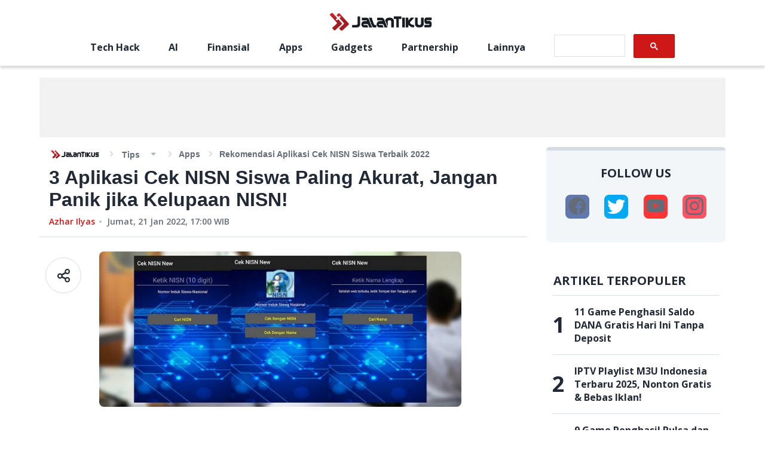

--- FILE ---
content_type: text/html; charset=utf-8
request_url: https://jalantikus.com/tips/aplikasi-cek-nisn-siswa/
body_size: 14382
content:
<!doctype html><html lang="id"><head><meta charset="utf-8"/><meta name="language" content="Indonesian"/><meta name="viewport" content="width=device-width,initial-scale=1,maximum-scale=1,user-scalable=no,minimum-scale=1"><meta name="geo.region" content="ID-JK"/><meta name="geo.placename" content="Jakarta"/><meta name="google-site-verification" content="Cn_w4FUeEW9fXZdrf3LbYU5mUiLj59PmsFC6jKeP0eI"/><meta name="google-site-verification" content="wgW-epNGIIx_ys2V7OJy6ypAYnoZF1SHZ-gkw2YoWBw"/><meta property="fb:app_id" content="391633060859123"/><meta property="fb:pages" content="387823967920385"/><meta name="dailymotion-domain-verification" content="dmnxibfwg9x7fyuzy"/><meta name="dailymotion-domain-verification" content="dmeehiqbeslxystf2"/><title data-rh="true">Rekomendasi Aplikasi Cek NISN Siswa Terbaik 2022 | JalanTikus</title><meta data-rh="true" name="description" content="Mau tahu cara mudah untuk mengetahui NISN kamu? Aplikasi cek NISN siswa ini bisa digunakan untuk mengantisipasi kalau kamu lupa atau tidak hafal."/><meta data-rh="true" name="robots" content="index,follow,noodp,noydir,max-image-preview:large,max-snippet:-1,max-video-preview:-1"/><meta data-rh="true" property="og:site_name" content="JalanTikus"/><meta data-rh="true" property="og:url" content="https://jalantikus.com/tips/aplikasi-cek-nisn-siswa/"/><meta data-rh="true" property="og:type" content="article"/><meta data-rh="true" property="og:title" content="3 Aplikasi Cek NISN Siswa Paling Akurat, Jangan Panik jika Kelupaan NISN!"/><meta data-rh="true" property="og:description" content="Mau tahu cara mudah untuk mengetahui NISN kamu? Aplikasi cek NISN siswa ini bisa digunakan untuk mengantisipasi kalau kamu lupa atau tidak hafal."/><meta data-rh="true" property="og:image" content="https://assets.jalantikus.com/assets/cache/769/330/tips/2022/01/21/aplikasi-cek-nisn-siswa-2fa8e.jpg"/><meta data-rh="true" property="og:image:width" content="600"/><meta data-rh="true" property="og:image:height" content="315"/><meta data-rh="true" name="twitter:card" content="summary_large_image"/><meta data-rh="true" name="twitter:creator" content="jalantikuscom"/><meta data-rh="true" name="twitter:title" content="Rekomendasi Aplikasi Cek NISN Siswa Terbaik 2022 | JalanTikus"/><meta data-rh="true" name="twitter:description" content="Mau tahu cara mudah untuk mengetahui NISN kamu? Aplikasi cek NISN siswa ini bisa digunakan untuk mengantisipasi kalau kamu lupa atau tidak hafal."/><link data-rh="true" rel="canonical" href="https://jalantikus.com/tips/aplikasi-cek-nisn-siswa/"/><link data-rh="true" rel="amphtml" href="https://jalantikus.com/amp/tips/aplikasi-cek-nisn-siswa/"/><link rel="preconnect" href="https://fonts.gstatic.com/" crossorigin><link rel="dns-prefetch" href="https://fonts.gstatic.com/"><link rel="preconnect" href="https://api.dailymotion.com/" crossorigin><link rel="dns-prefetch" href="https://api.dailymotion.com/"><link rel="preconnect" href="https://cdnjs.cloudflare.com/" crossorigin><link rel="dns-prefetch" href="https://cdnjs.cloudflare.com/"><link rel="preload" href="https://fonts.googleapis.com/css2?family=Open+Sans:wght@400;600;700&family=Roboto:wght@100&display=swap" as="style"><link rel="stylesheet" href="https://fonts.googleapis.com/css2?family=Open+Sans:wght@400;600;700&family=Roboto:wght@100&display=swap"><link rel="shortcut icon" href="/assets/favicon/favicon.ico"><link rel="apple-touch-icon" sizes="57x57" href="/assets/favicon/apple-touch-icon-57x57.png"><link rel="icon" type="image/png" href="/assets/favicon/favicon-192x192.png" sizes="192x192"><link rel="icon" type="image/png" href="/assets/favicon/favicon-160x160.png" sizes="160x160"><link rel="icon" type="image/png" href="/assets/favicon/favicon-96x96.png" sizes="96x96"><link rel="icon" type="image/png" href="/assets/favicon/favicon-16x16.png" sizes="16x16"><link rel="icon" type="image/png" href="/assets/favicon/favicon-32x32.png" sizes="32x32"><link rel="apple-touch-icon" sizes="57x57" href="/assets/favicon/apple-touch-icon-57x57.png"><link rel="apple-touch-icon" sizes="114x114" href="/assets/favicon/apple-touch-icon-114x114.png"><link rel="apple-touch-icon" sizes="72x72" href="/assets/favicon/apple-touch-icon-72x72.png"><link rel="apple-touch-icon" sizes="144x144" href="/assets/favicon/apple-touch-icon-144x144.png"><link rel="apple-touch-icon" sizes="60x60" href="/assets/favicon/apple-touch-icon-60x60.png"><link rel="apple-touch-icon" sizes="120x120" href="/assets/favicon/apple-touch-icon-120x120.png"><link rel="apple-touch-icon" sizes="76x76" href="/assets/favicon/apple-touch-icon-76x76.png"><link rel="apple-touch-icon" sizes="152x152" href="/assets/favicon/apple-touch-icon-152x152.png"><link rel="apple-touch-icon" sizes="180x180" href="/assets/favicon/apple-touch-icon-180x180.png"><link rel="apple-touch-icon" href="/assets/favicon/apple-touch-icon.png"><link rel="manifest" href="/manifest.json"/><meta name="amp-google-client-id-api" content="googleanalytics"><meta name="msapplication-TileColor" content="#b91d47"/><meta name="msapplication-TileImage" content="/assets/favicon/mstile-144x144.png"/><meta name="msapplication-config" content="/assets/favicon/browserconfig.xml"/><meta name="theme-color" content="#1e252c"/><script async src="https://securepubads.g.doubleclick.net/tag/js/gpt.js"></script><script async src="https://pagead2.googlesyndication.com/pagead/js/adsbygoogle.js?client=ca-pub-3376685942337626" crossorigin="anonymous"></script><script type="application/ld+json">{"@type":"WebSite","@id":"https://jalantikus.com/#website","url":"https://jalantikus.com/","name":"JalanTikus.com","description":"Application and Technology News","publisher":{"@id":"https://jalantikus.com/#organization"},"alternateName":"JT", "potentialAction":{"@type":"SearchAction","target":{"@type":"EntryPoint","urlTemplate":"https://jalantikus.com/search/{search_term_string}"},"query-input":"required name=search_term_string"}, "inLanguage":"id-ID"}</script><script type="application/ld+json">{"@type":"Organization","@id":"https://jalantikus.com/#organization","name":"JalanTikus","alternateName":"JT","url":"https://jalantikus.com","logo":{"@type":"ImageObject","inLanguage":"id-ID","@id":"https://jalantikus.com/#/schema/logo/image/","url":"https://jalantikus.com/assets/images/logo.png","contentUrl":"https://jalantikus.com/assets/images/logo.png","width":"296","height":"79", "caption":"JalanTikus"},"image":{"@id":"https://jalantikus.com/#/schema/logo/image/"},"sameAs":["https://www.facebook.com/JalanTikus","https://instagram.com/jalantikusid/","https://plus.google.com/+JalantikusID","https://www.youtube.com/user/JalanTikusOfficial","https://twitter.com/jalantikuscom"]}</script><script>!function(e,t,n,c,o,a,f){e.fbq||(o=e.fbq=function(){o.callMethod?o.callMethod.apply(o,arguments):o.queue.push(arguments)},e._fbq||(e._fbq=o),o.push=o,o.loaded=!0,o.version="2.0",o.queue=[],(a=t.createElement(n)).async=!0,a.src="https://connect.facebook.net/en_US/fbevents.js",(f=t.getElementsByTagName(n)[0]).parentNode.insertBefore(a,f))}(window,document,"script"),fbq("init","696041037718286"),fbq("track","PageView")</script><script>!function(t,h,e,j,s,n){t.hj=t.hj||function(){(t.hj.q=t.hj.q||[]).push(arguments)},t._hjSettings={hjid:1771071,hjsv:6},s=h.getElementsByTagName("head")[0],(n=h.createElement("script")).async=1,n.src="https://static.hotjar.com/c/hotjar-"+t._hjSettings.hjid+".js?sv="+t._hjSettings.hjsv,s.appendChild(n)}(window,document)</script><script type="text/javascript">!function(t,e){t[e]=t[e]||function t(){(t.q=t.q||[]).push(arguments)},t[e].v=t[e].v||2,function(t,n,c,o,i,a){function f(o,i){(o=function(n,c){try{if(c=(n=t.localStorage).getItem("_aQS02NjcyN0JCMzRGODlBNkRFNEU2MkE1MEEtMQ"))return JSON.parse(c).lgk||[];if((n.getItem("v4%61c%31%65iZr0")||"").split(",")[4]>0)return[[e+"-engaged","true"]]}catch(t){}}())&&typeof o.forEach===c&&(i=t[n].pubads())&&o.forEach((function(t){t&&t[0]&&i.setTargeting(t[0],t[1]||"")}))}(a=t[n]=t[n]||{}).cmd=a.cmd||[],typeof a.pubads===c?f():typeof a.cmd.unshift===c?a.cmd.unshift(f):a.cmd.push(f)}(window,"googletag","function")}(window,decodeURI("admira%6c")),function(t,e,n){n=t.createElement(e),t=t.getElementsByTagName(e)[0],n.async=1,n.src="https://tackytrains.com/build/787478325/fd4658427a4544b0f30f0505e80.index.js",t.parentNode.insertBefore(n,t)}(document,"script")</script><script>!function(e,t,a,n,g){e[n]=e[n]||[],e[n].push({"gtm.start":(new Date).getTime(),event:"gtm.js"});var m=t.getElementsByTagName(a)[0],r=t.createElement(a);r.async=!0,r.src="https://www.googletagmanager.com/gtm.js?id=GTM-WVNL8MB",m.parentNode.insertBefore(r,m)}(window,document,"script","dataLayer")</script><script async src="https://securepubads.g.doubleclick.net/tag/js/gpt.js"></script><script type="text/javascript">window.AviviD=window.AviviD||{settings:{},status:{}},AviviD.web_id="jalantikus",AviviD.category_id="20221024000002",AviviD.tracking_platform="likr",function(e,t,a,i,n){e[i]=e[i]||[],e[i].push({"gtm.start":(new Date).getTime(),event:"gtm.js"});var m=t.getElementsByTagName(a)[0],s=t.createElement(a);s.async=!0,s.src="https://www.googletagmanager.com/gtm.js?id=GTM-W9F4QDN&timestamp="+(new Date).getTime(),m.parentNode.insertBefore(s,m)}(window,document,"script","dataLayer"),function(e,t,a,i,n){e[i]=e[i]||[],e[i].push({"gtm.start":(new Date).getTime(),event:"gtm.js"});var m=t.getElementsByTagName(a)[0],s=t.createElement(a);s.async=!0,s.src="https://www.googletagmanager.com/gtm.js?id=GTM-MKB8VFG&timestamp="+(new Date).getTime(),m.parentNode.insertBefore(s,m)}(window,document,"script","dataLayer")</script><link href="/static/css/main.8183d0ab.chunk.css" rel="stylesheet"><link rel="preload" as="image" href="https://assets.jalantikus.com/assets/cache/0/200/tips/2022/01/21/aplikasi-cek-nisn-siswa-2fa8e.jpg" /><link rel="preload" as="image" href="https://assets.jalantikus.com/assets/cache/769/330/tips/2022/01/21/aplikasi-cek-nisn-siswa-2fa8e.jpg" /></head><body><noscript><iframe src="https://www.googletagmanager.com/ns.html?id=GTM-WVNL8MB" height="0" width="0" style="display:none;visibility:hidden"></iframe></noscript><script>var article_content=[],jt_content=[],apps_content=[]</script><noscript>You need to enable JavaScript to run this app.</noscript><div id="root"><div class="ad_wrapper homepage mobile" style="min-width:300px;min-height:31px;display:flex;justify-content:center;align-items:center"><div id="JT_320x100_top"></div></div><header></header><main class="main-container main-container__article-page" id="articlepage"><div class="container-full-width"><div class="ad_wrapper homepage desktop" style="min-height:100px"><div id="JT_970x90_top"></div></div><div class="ad_wrapper homepage mobile" style="min-height:100px"><div id="JT_320x100"></div></div></div><div class="container-divided container-divided__article-page"><section class="container-divided_section" style="min-height:100vh"><div class="article-top-info__wrapper"><div class="breadcrumbs-wrapper" style="font-family:Helvetica"><div class="breadcrumbs-logo_wrapper"><a href="/"><img src="/6a435a2337e0b3c935361ece3f844a1d.png" alt="logo"/></a></div><ul class="breadcrumbs category-small" itemscope="" itemType="http://schema.org/BreadcrumbList"><div><li class="breadcrumb-with-dropdown" itemProp="itemListElement" itemscope="" itemType="http://schema.org/ListItem"><a itemProp="item" href="/tips/"><span itemProp="name">Tips</span></a><span class="breadcrumb-with-dropdown_arrow " itemProp="name"></span><meta itemProp="position" content="1"/></li></div><li class="breadcrumb-current" itemProp="itemListElement" itemscope="" itemType="http://schema.org/ListItem"><a href="/tags/apps-scl/" style="text-transform:capitalize" itemProp="item"><span itemProp="name">Apps</span></a><meta itemProp="position" content="2"/></li><li class="breadcrumb-current" itemProp="itemListElement" itemscope="" itemType="http://schema.org/ListItem"><span itemProp="name">Rekomendasi Aplikasi Cek NISN Siswa Terbaik 2022</span><meta itemProp="position" content="3"/></li></ul></div><h1 class="article-top-info__title" style="font-family:Helvetica;font-size:32px;font-weight:700;line-height:normal;color:#212936;margin-bottom:8px">3 Aplikasi Cek NISN Siswa Paling Akurat, Jangan Panik jika Kelupaan NISN!</h1><div class="post-info__wrapper publish-time-text"><a href="https://jalantikus.com/author/azharilyas/" style="color:#ce1818;cursor:pointer;font-size:14px;text-transform:capitalize" class="post-info__category-link">Azhar Ilyas</a><p class="post-info__publish-date" style="color:#636c77;margin-left:20px;position:relative;font-size:14px"><time dateTime="1642784400000">Jumat, 21 Jan 2022, 17:00</time> WIB</p></div></div><div class="share-social__container"><div class="share-social__title">Share</div><div class="share-social__social-wrapper"><a href="https://www.facebook.com/sharer/sharer.php?u=https://jalantikus.com/tips/aplikasi-cek-nisn-siswa/" class="share-social__social-item"><span class="icon-social-fb default"></span></a><a href="https://twitter.com/intent/tweet?url=https://jalantikus.com/tips/aplikasi-cek-nisn-siswa/&amp;text=3%20Aplikasi%20Cek%20NISN%20Siswa%20Paling%20Akurat,%20Jangan%20Panik%20jika%20Kelupaan%20NISN!" class="share-social__social-item"><span class="icon-social-twitter"></span></a><a href="https://api.whatsapp.com/send?text=3%20Aplikasi%20Cek%20NISN%20Siswa%20Paling%20Akurat,%20Jangan%20Panik%20jika%20Kelupaan%20NISN! https://jalantikus.com/tips/aplikasi-cek-nisn-siswa/" class="share-social__social-item"><span class="icon-social-whatsapp"></span></a><a href="line://msg/text/3%20Aplikasi%20Cek%20NISN%20Siswa%20Paling%20Akurat,%20Jangan%20Panik%20jika%20Kelupaan%20NISN! https://jalantikus.com/tips/aplikasi-cek-nisn-siswa/" class="share-social__social-item"><span class="icon-social-line"></span></a><span href="#" class="share-social__social-item"><span class="icon-social-url"></span></span></div></div><div class="article-main-content__wrapper article-content" id="aplikasi-cek-nisn-siswa"><div class="article-main-content__padding"><div class="share-desk__container"><div class="share-desk__icon"><img src="/4abc51118abc0dd14d17042283923097.svg" alt=""/></div><div class="share-desk__social-outer-wrapper"><div class="share-desk__social-wrapper"><a href="https://www.facebook.com/sharer/sharer.php?u=https://jalantikus.com/tips/aplikasi-cek-nisn-siswa/" target="_blank" class="share-desk__social-item" rel="noreferrer"><span class="icon-social-fb default"></span></a><a href="https://twitter.com/intent/tweet?url=https://jalantikus.com/tips/aplikasi-cek-nisn-siswa/&amp;text=3%20Aplikasi%20Cek%20NISN%20Siswa%20Paling%20Akurat,%20Jangan%20Panik%20jika%20Kelupaan%20NISN!" target="_blank" class="share-desk__social-item" rel="noreferrer"><span class="icon-social-twitter"></span></a><a href="https://api.whatsapp.com/send?text=3%20Aplikasi%20Cek%20NISN%20Siswa%20Paling%20Akurat,%20Jangan%20Panik%20jika%20Kelupaan%20NISN! https://jalantikus.com/tips/aplikasi-cek-nisn-siswa/" target="_blank" class="share-desk__social-item" rel="noreferrer"><span class="icon-social-whatsapp"></span></a><a href="line://msg/text/3%20Aplikasi%20Cek%20NISN%20Siswa%20Paling%20Akurat,%20Jangan%20Panik%20jika%20Kelupaan%20NISN! https://jalantikus.com/tips/aplikasi-cek-nisn-siswa/" target="_blank" class="share-desk__social-item" rel="noreferrer"><span class="icon-social-line"></span></a><span class="share-desk__social-item"><span class="icon-social-url"></span></span></div></div></div><div class="article-main-content__banner" style="border-radius:8px"><span class=" lazy-load-image-background blur" style="background-image:;background-size:;display:inline-block;height:150px"><span class="" style="display:inline-block;max-width:100%;margin-bottom:32px;border-radius:8px;height:150px"><img src="[data-uri]" alt="Default"/></span></span></div><div style="font-family:Helvetica" class="article-main-content__inner"><p><strong>Aplikasi cek NISN siswa</strong> berguna bagi para pelajar mulai dari tingkat SD, SMP, hingga SMA untuk melihat atau memeriksa data diri dengan mudah. Aplikasi ini siap membantu seluruh siswa untuk mengetahui NISN mereka.</p>
<p>Nomor Induk Siswa Nasional (NISN) sendiri merupakan salah satu data penting yang dimiliki siswa di Indonesia. NISN pasti dimiliki oleh setiap siswa yang terdaftar resmi di Kemdikbud.</p>
									<div class="belowFirstParagraph ad-300-container page-1"></div>
									<div class="belowFirstParagraph ad-320-container page-1"></div>
									<div class="belowFirstParagraph ad-728-container desktop page-1"></div>
								
<p>Terkadang dilupakan, aplikasi ini padahal memiliki kegunaan yang krusial buat para siswa. Kode pengenal ini bisa digunakan untuk berbagai program pendidikan, seperti <a href="https://jalantikus.com/tips/tips-agar-lulus-ujian-nasional/" data-href="https://jalantikus.com/tips/tips-agar-lulus-ujian-nasional/" class="link-internal" target="_blank">Ujian Nasional</a> dan masuk ke <a href="https://jalantikus.com/news/33117/perguruan-indonesia-terpopuler-asia/" data-href="https://jalantikus.com/news/33117/perguruan-indonesia-terpopuler-asia/" class="link-internal" target="_blank">Perguruan Tinggi</a>.</p>
<p>Jadi, sangat penting sebenarnya mengecek NISN kamu yang masih berstatus siswa dengan aplikasi. Simak ulasan berikut ini untuk mengetahui lebih detail informasi tentang penggunaan aplikasi tersebut.</p>
<p> </p><div class="beforeDaftarIsi ad-300-container desktop"></div>&#13;
 <div class="beforeDaftarIsi ad-320-container desktop"></div>&#13;
 <div class="beforeDaftarIsi ad-728-container desktop"></div>&#13;
 <div class="beforeDaftarIsi ad-300-container mobile"></div>&#13;
 <div class="beforeDaftarIsi ad-320-container mobile"></div>&#13;
 <div id="initGlia"></div>&#13;
 <div id="" class="addon daftar-isi ">&#13;
 <div class="title">&#13;
 DAFTAR ISI </div>&#13;
 <div class="daftar-isi-content">&#13;
 <ul><li class="level-1"><div class="li-wrapper">&#13;
 <a href="#Penjelasan_dan_Fungsi_NISN" data-id="5e39066166578f5a44baaa0057a66a2f">Penjelasan dan Fungsi NISN
</a>&#13;
 </div></li>&#13;
 <li class="level-1"><div class="li-wrapper">&#13;
 <a href="#Cara_Cek_NISN_Lewat_Aplikasi" data-id="ed2874bde2a0d22eb737669cd18e53a9">Cara Cek NISN Lewat Aplikasi
</a>&#13;
 <ul><li class="level-2"><div class="li-wrapper">&#13;
 <a href="#Cek_NISN_New" data-id="645236217c14947cf5ffc4e5dc39f246">Cek NISN New
</a>&#13;
 </div></li>&#13;
 <li class="level-2"><div class="li-wrapper">&#13;
 <a href="#Cetak_Kartu_NISN" data-id="eb9ab0a163626fd7d9efd50970ca0ff9">Cetak Kartu NISN
</a>&#13;
 </div></li>&#13;
 <li class="level-2"><div class="li-wrapper">&#13;
 <a href="#Dapodik_All_In_One" data-id="aaf42a5eff8f2ec20cc2ac593ffa78f6">Dapodik All In One
</a>&#13;
 </div></li>&#13;
 </ul></div></li>&#13;
 <li class="level-1"><div class="li-wrapper">&#13;
 <a href="#Cara_Cek_NISN_Online_di_Situs_Kemdikbud" data-id="d48f02eca870c2110a5edb9c5ab0e47b">Cara Cek NISN Online di Situs Kemdikbud
</a>&#13;
 </div></li>&#13;
 </ul></div>&#13;
 </div>&#13;
 <div class="belowDaftarIsi ad-300-container desktop"></div>&#13;
 <div class="belowDaftarIsi ad-320-container desktop"></div>&#13;
 <div class="belowDaftarIsi ad-728-container desktop"></div>&#13;
 <div class="belowDaftarIsi ad-300-container mobile"></div>&#13;
 <div class="belowDaftarIsi ad-320-container mobile"></div>&#13;
 
<h2 id="5e39066166578f5a44baaa0057a66a2f">Penjelasan dan Fungsi NISN
</h2>
<div class="article-images" style="width: 560px; height: 300px;"><div class="article-images"><picture><source type="image/webp" data-srcset="https://assets.jalantikus.com/assets/cache/560/300/userfiles/2022/01/21/Apa-itu-dan-Fungsi-NISN-e6548.jpg.webp"></source><img src="https://assets.jalantikus.com/assets/cache/560/300/userfiles/2022/01/21/Apa-itu-dan-Fungsi-NISN-e6548.jpg" alt="Apa Itu Dan Fungsi NISN E6548" data-src="https://assets.jalantikus.com/assets/cache/560/300/userfiles/2022/01/21/Apa-itu-dan-Fungsi-NISN-e6548.jpg" /></picture></div></div>
									<div class="betweenParagraphFirst ad-300-container page-1 position-1" style="background: none;"></div>
									<div class="betweenParagraphFirst ad-320-container page-1 position-1" style="background: none;"></div>
									<div class="betweenParagraphFirst ad-728-container desktop page-1 position-1" style="background: none;"></div>
								<span class="image-credits color gray">Sumber foto: shutterstock</span>
<p>NISN adalah <strong>kode pengenal identitas siswa</strong> yang bersifat unik. Berlaku sepanjang masa, kode ini membedakan satu siswa dengan siswa lainnya di seluruh <a href="https://jalantikus.com/ragam/sekolah-termahal-indonesia/" data-href="https://jalantikus.com/ragam/sekolah-termahal-indonesia/" class="link-internal" target="_blank">sekolah Indonesia</a> dan Sekolah Indonesia di Luar Negeri.</p>
<p>NISN diberikan kepada setiap peserta didik yang bersekolah di satuan pendidikan yang memiliki NPSN dan terdaftar di Referensi Kemdikbud. NISN terdiri atas <strong>10 digit</strong> angka dengan format: xxxyyyyyyy.</p>
<p>Melansir dari laman Kemdikbud, adapun kegunaan atau fungsi dari NISN tertuang dalam tiga poin utama sebagai berikut:</p>
<ul><li><div class="li-wrapper"><p>Mengidentifikasi setiap individu siswa (peserta didik) di seluruh sekolah se-Indonesia secara standar, konsisten dan berkesinambungan.</p></div></li>
<li><div class="li-wrapper"><p>Sebagai pusat layanan sistem pengelolaan nomor induk siswa secara <em>online</em> bagi Unit unit Kerja di Kemendikbud, Dinas Pendidikan Daerah hingga Sekolah yang bersifat standar, terpadu dan akuntabel berbasis Teknologi Informasi dan Komunikasi terkini.</p></div></li>
									<div class="betweenParagraphNew ad-300-container desktop page-1 position-2" style="background: none;"></div>
									<div class="betweenParagraphNew ad-320-container desktop page-1 position-2" style="background: none;"></div>
									<div class="betweenParagraphNew ad-728-container desktop page-1 position-2" style="background: none;"></div>
									<div class="betweenParagraphNew ad-300-container mobile page-1 position-2" style="background: none;"></div>
									<div class="betweenParagraphNew ad-320-container mobile page-1 position-2" style="background: none;"></div>
									<div class="betweenParagraphNew ad-728-container mobile page-1 position-2" style="background: none;"></div>
								<li><div class="li-wrapper"><p>Sebagai sistem pendukung program Dapodik dalam pengembangan dan penerapan program-program perencanaan pendidikan, statistik pendidikan dan program pendidikan lainnya baik di tingkat pusat, propinsi, kota, kabupaten hingga sekolah, seperti: Bantuan Operasional Sekolah (BOS), Ujian Nasional, PIP, SNMPTN.</p></div></li>
</ul><h2 id="ed2874bde2a0d22eb737669cd18e53a9">Cara Cek NISN Lewat Aplikasi
</h2>
<p>Saat ini, hampir semua kebutuhan dilakukan melalui aplikasi yang bisa diakses hanya dari HP, geng. Mengecek NISN termasuk salah satu yang bisa kamu lakukan lewat aplikasi. Jaka merekomendasikan tiga aplikasi berikut yang bisa digunakan.</p>
<h3 id="645236217c14947cf5ffc4e5dc39f246">1. Cek NISN New
</h3>
<div class="article-images" style="width: 560px; height: 300px;"><div class="article-images"><picture><source type="image/webp" data-srcset="https://assets.jalantikus.com/assets/cache/560/300/userfiles/2022/01/21/Cek-NISN-New-0ddb9.jpg.webp"></source><img src="https://assets.jalantikus.com/assets/cache/560/300/userfiles/2022/01/21/Cek-NISN-New-0ddb9.jpg" alt="Cek NISN New 0ddb9" data-src="https://assets.jalantikus.com/assets/cache/560/300/userfiles/2022/01/21/Cek-NISN-New-0ddb9.jpg" /></picture></div></div>
<p><a href="https://jalantikus.com/tips/aplikasi-belajar-online-android/" data-href="https://jalantikus.com/tips/aplikasi-belajar-online-android/" class="link-internal" target="_blank">Aplikasi pendidikan</a> yang dibuat oleh <strong>POPSI</strong> ini sebenarnya sudah lama ada. <strong>Cek NISN New</strong> adalah versi pembaruan dari aplikasi yang sama. Aplikasi ini tersedia di Play Store dan bisa kamu unduh dengan ukuran yang ringan.</p>
<p>Dengan ukurannya yang sangat kecil dan ringan tersebut, aplikasi ini tentunya tidak akan membuat ruang penyimpanan HP menjadi penuh. Meski ringan, aplikasi Cek NISN New siap membantumu menemukan NISN dengan mudah.</p>
<table><thead><tr><th>Versi</th>
 <th>Tanggal Rilis</th>
 <th>Fitur Unggulan</th>
 <th><em>Link Download</em></th>
</tr></thead><tbody><tr><td>v9.0</td>
 <td>26 Juli 2021</td>
 <td>-</td>
 <td><a href="https://jalantikus.com/handler/article?u=https://play.google.com/store/apps/details?id=com.ceknisn.w2n&amp;hl=en&amp;gl=US" data-href="https://jalantikus.com/handler/article?u=https://play.google.com/store/apps/details?id=com.ceknisn.w2n&amp;hl=en&amp;gl=US" class="link-external" target="_blank"><strong>Klik di sini</strong></a></td>
</tr></tbody></table><h3 id="eb9ab0a163626fd7d9efd50970ca0ff9">2. Cetak Kartu NISN
</h3>
<div class="article-images" style="width: 560px; height: 300px;"><div class="article-images"><picture><source type="image/webp" data-srcset="https://assets.jalantikus.com/assets/cache/560/300/userfiles/2022/01/21/Cetak-Kartu-NISN-544bc.jpg.webp"></source><img src="https://assets.jalantikus.com/assets/cache/560/300/userfiles/2022/01/21/Cetak-Kartu-NISN-544bc.jpg" alt="Cetak Kartu NISN 544bc" data-src="https://assets.jalantikus.com/assets/cache/560/300/userfiles/2022/01/21/Cetak-Kartu-NISN-544bc.jpg" /></picture></div></div>
<p>Sesuai namanya, aplikasi <strong>Cetak Kartu NISN</strong> memiliki fungsi yang memungkinkan pengguna untuk bisa mencetak NISN menjadi kartu. Cukup masukkan beberapa informasi untuk mendeteksi nomornya, nomor induk secara otomatis akan keluar.</p>
<p>Lewat aplikasi ini, kamu bisa mengetahui sekaligus mencetak NISN. Aplikasi yang juga tersedia di Play Store ini telah diunduh lebih dari 10 ribu kali dengan <em>rating</em> 4.1. Artinya, aplikasi ini dinilai cukup membantu penggunanya.</p>
<table><thead><tr><th>Versi</th>
 <th>Tanggal Rilis</th>
 <th>Fitur Unggulan</th>
 <th><em>Link Download</em></th>
</tr></thead><tbody><tr><td>v030321</td>
 <td>3 Maret 2021</td>
 <td>-</td>
 <td><a href="https://jalantikus.com/handler/article?u=https://play.google.com/store/apps/details?id=com.cetak.kartu.nisn" data-href="https://jalantikus.com/handler/article?u=https://play.google.com/store/apps/details?id=com.cetak.kartu.nisn" class="link-external" target="_blank"><strong>Klik di sini</strong></a></td>
</tr></tbody></table><h3 id="aaf42a5eff8f2ec20cc2ac593ffa78f6">3. Dapodik All In One
</h3>
<div class="article-images" style="width: 560px; height: 300px;"><div class="article-images"><picture><source type="image/webp" data-srcset="https://assets.jalantikus.com/assets/cache/560/300/userfiles/2022/01/21/Dapodik-All-In-One-b750b.jpg.webp"></source><img src="https://assets.jalantikus.com/assets/cache/560/300/userfiles/2022/01/21/Dapodik-All-In-One-b750b.jpg" alt="Dapodik All In One B750b" data-src="https://assets.jalantikus.com/assets/cache/560/300/userfiles/2022/01/21/Dapodik-All-In-One-b750b.jpg" /></picture></div></div>
<p><strong>Dapodik All In One</strong> diklaim lebih lengkap, karena menyajikan informasi mengenai sekolah, mulai dari guru hingga tenaga kependidikan. Menu-menu yang ada di aplikasi dikategorikan secara detail sehingga dapat dengan mudah digunakan.</p>
<p>Menu-menu yang sudah dihadirkan sesuai dengan kategorinya masing-masing memang menjadi keunggulan dari aplikasi ini. Kelebihan ini akan berguna untuk semakin mempermudah siswa dalam mencari NISN mereka lebih jelas.</p>
<table><thead><tr><th>Versi</th>
 <th>Tanggal Rilis</th>
 <th>Fitur Unggulan</th>
 <th><em>Link Download</em></th>
</tr></thead><tbody><tr><td>v2.2</td>
 <td>3 Januari 2019</td>
 <td>-</td>
 <td><a href="https://jalantikus.com/handler/article?u=https://play.google.com/store/apps/details?id=com.skynetdumai.dapodikallinone" data-href="https://jalantikus.com/handler/article?u=https://play.google.com/store/apps/details?id=com.skynetdumai.dapodikallinone" class="link-external" target="_blank"><strong>Klik di sini</strong></a></td>
</tr></tbody></table><h2 id="d48f02eca870c2110a5edb9c5ab0e47b">Cara Cek NISN Online di Situs Kemdikbud
</h2>
<div class="article-images" style="width: 560px; height: 300px;"><div class="article-images"><picture><source type="image/webp" data-srcset="https://assets.jalantikus.com/assets/cache/560/300/userfiles/2022/01/21/Cara-Cek-NISN-Online-di-Situs-Kemdikbud-f6cc7.jpg.webp"></source><img src="https://assets.jalantikus.com/assets/cache/560/300/userfiles/2022/01/21/Cara-Cek-NISN-Online-di-Situs-Kemdikbud-f6cc7.jpg" alt="Cara Cek NISN Online Di Situs Kemdikbud F6cc7" data-src="https://assets.jalantikus.com/assets/cache/560/300/userfiles/2022/01/21/Cara-Cek-NISN-Online-di-Situs-Kemdikbud-f6cc7.jpg" /></picture></div></div>
<span class="image-credits color gray">Sumber foto: Kemdikbud</span>
<p>Selain dari aplikasi, mengecek NISN juga bisa dilakukan melalui situs resmi Kementerian Pendidikan dan Budaya (Kemendikbud). Cek NISN Kemdikbud bisa menjadi alternatif atau jika kamu tidak ingin mengunduh aplikasi.</p>
<ol><li><div class="li-wrapper">Buka situs resmi Kemdikbud <a href="https://jalantikus.com/handler/article?u=https://nisn.data.kemdikbud.go.id/index.php/Cindex/formcaribynama" data-href="https://jalantikus.com/handler/article?u=https://nisn.data.kemdikbud.go.id/index.php/Cindex/formcaribynama" class="link-external" target="_blank">di sini</a>.</div></li>
<li><div class="li-wrapper">Masukkan <strong>nama lengkap siswa</strong>.</div></li>
<li><div class="li-wrapper">Masukkan data tempat dan tanggal lahir.</div></li>
<li><div class="li-wrapper">Masukkan nama <strong>ibu kandung</strong> siswa.</div></li>
<li><div class="li-wrapper">Centang opsi <strong><em>Captcha</em></strong>.</div></li>
<li><div class="li-wrapper">Klik <strong>Cari Data</strong>.</div></li>
<li><div class="li-wrapper">Data NISN akan muncul.</div></li>
</ol><h2>Daftar Aplikasi Cari NISN Siswa &amp; Cek NISN Online di Situs</h2>
<ul><li><div class="li-wrapper">Cek NISN New</div></li>
<li><div class="li-wrapper">Cetak Kartu NISN</div></li>
<li><div class="li-wrapper">Dapodik All In One</div></li>
<li><div class="li-wrapper">Cek NISN Online di Situs Kemdikbud</div></li>
</ul><h2>Akhir Kata</h2>
<p>Itulah ulasan tentang <strong>aplikasi cek NISN siswa</strong> dan cara menggunakannya yang sudah Jaka berikan. NISN <em>online</em> juga bisa kamu akses melalui situs resmi Kemdikbud. Sekarang, kamu tidak perlu khawatir dan panik lagi jika lupa NISN, geng!</p>
<p>Baca juga artikel seputar <a href="https://jalantikus.com/search/articles/apps/" data-href="https://jalantikus.com/search/articles/apps/" class="link-internal" target="_blank"><strong>Apps</strong>,</a> <a href="https://jalantikus.com/tags/tech-hack/" data-href="https://jalantikus.com/tags/tech-hack/" class="link-internal" target="_blank"><strong>Tech Hack</strong>,</a> <a href="https://jalantikus.com/gaming/" data-href="https://jalantikus.com/gaming/" class="link-internal" target="_blank"><strong>Games</strong>,</a> atau artikel menarik lainnya dari <a href="https://jalantikus.com/user/ilyas/?utm_source=Footer&amp;utm_medium=Link&amp;utm_campaign=RekomenWriter" data-href="https://jalantikus.com/user/ilyas/?utm_source=Footer&amp;utm_medium=Link&amp;utm_campaign=RekomenWriter" class="link-internal" target="_blank"><strong><em>Ilyas</em></strong></a>.</p>
<p> </p><div class="beforeRecommended ad-300-container desktop"></div>&#13;
 <div class="beforeRecommended ad-320-container desktop"></div>&#13;
 <div class="beforeRecommended ad-728-container desktop"></div>&#13;
 <div class="beforeRecommended ad-300-container mobile"></div>&#13;
 <div class="beforeRecommended ad-320-container mobile"></div>&#13;
<div class="related-article news-content">&#13;
 <div class="news-title color">&#13;
 <span>&#13;
 <span class="color brightred">ARTIKEL</span>&#13;
 <span class="color black">TERKAIT</span>&#13;
 </span>&#13;
 </div>&#13;
 <div class="news-container">&#13;
 <div class="news-item">&#13;
 <div class="news-image kerja-sampingan-mahasiswa">&#13;
 <div class="article-images" style="width: 184px; height: 13px;"><div class="article-images"><picture><source type="image/webp" data-srcset="https://assets.jalantikus.com/assets/cache/184/13/userfiles/2023/05/25/kerja-sampingan-mahasiswa-c4ccf.jpg.webp"></source><img data-src="https://assets.jalantikus.com/assets/cache/184/13/userfiles/2023/05/25/kerja-sampingan-mahasiswa-c4ccf.jpg" width="184" height="94" class="lazyload" alt="Kerja Sampingan Mahasiswa C4ccf" src="https://assets.jalantikus.com/assets/cache/184/13/userfiles/2023/05/25/kerja-sampingan-mahasiswa-c4ccf.jpg" /></picture></div></div>&#13;
 </div>&#13;
 <div class="news-detail">&#13;
 <span class="title color black trs-2">12 Ide Kerja Sampingan yang Cocok untuk Mahasiswa, Penyelamat Anak Kos!</span>&#13;
 </div>&#13;
 <a id="artikel-terkait" href="/tips/kerja-sampingan-mahasiswa/" target="_self" class="link-overlay"></a>&#13;
 </div>&#13;
 <div class="news-item">&#13;
 <div class="news-image 10-aplikasi-belajar-bahasa-inggris">&#13;
 <div class="article-images" style="width: 184px; height: 94px;"><div class="article-images"><picture><source type="image/webp" data-srcset="https://assets.jalantikus.com/assets/cache/184/94/tips/2020/11/27/aplikasi-belajar-bahasa-inggris-2c373.jpg.webp"></source><img data-src="https://assets.jalantikus.com/assets/cache/184/94/tips/2020/11/27/aplikasi-belajar-bahasa-inggris-2c373.jpg" width="184" height="94" class="lazyload" alt="Aplikasi Belajar Bahasa Inggris 2c373" src="https://assets.jalantikus.com/assets/cache/184/94/tips/2020/11/27/aplikasi-belajar-bahasa-inggris-2c373.jpg" /></picture></div></div>&#13;
 </div>&#13;
 <div class="news-detail">&#13;
 <span class="title color black trs-2">10 Aplikasi Belajar Bahasa Inggris Gratis 2020 | Android &amp; iOS!</span>&#13;
 </div>&#13;
 <a id="artikel-terkait" href="/tips/10-aplikasi-belajar-bahasa-inggris/" target="_self" class="link-overlay"></a>&#13;
 </div>&#13;
 <div class="news-item">&#13;
 <div class="news-image aplikasi-android-canggih">&#13;
 <div class="article-images" style="width: 184px; height: 94px;"><div class="article-images"><picture><source type="image/webp" data-srcset="https://assets.jalantikus.com/assets/cache/184/94/tips/2021/03/15/13-aplikasi-keren-android-yang-jarang-diketahui-di-2021-canggih-banget-068df.jpg.webp"></source><img data-src="https://assets.jalantikus.com/assets/cache/184/94/tips/2021/03/15/13-aplikasi-keren-android-yang-jarang-diketahui-di-2021-canggih-banget-068df.jpg" width="184" height="94" class="lazyload" alt="13 Aplikasi Keren Android Yang Jarang Diketahui Di 2021 Canggih Banget 068df" src="https://assets.jalantikus.com/assets/cache/184/94/tips/2021/03/15/13-aplikasi-keren-android-yang-jarang-diketahui-di-2021-canggih-banget-068df.jpg" /></picture></div></div>&#13;
 </div>&#13;
 <div class="news-detail">&#13;
 <span class="title color black trs-2">13 Aplikasi Keren Android yang Jarang Diketahui di 2021, Canggih Banget!</span>&#13;
 </div>&#13;
 <a id="artikel-terkait" href="/tips/aplikasi-android-canggih/" target="_self" class="link-overlay"></a>&#13;
 </div>&#13;
 <div class="news-item">&#13;
 <div class="news-image game-android-terbaik-tanpa-internet">&#13;
 <div class="article-images" style="width: 184px; height: 94px;"><div class="article-images"><picture><source type="image/webp" data-srcset="https://assets.jalantikus.com/assets/cache/184/94/tips/2020/09/22/game-offline-android-terbaik-2020-f3fb6.jpg.webp"></source><img data-src="https://assets.jalantikus.com/assets/cache/184/94/tips/2020/09/22/game-offline-android-terbaik-2020-f3fb6.jpg" width="184" height="94" class="lazyload" alt="Game Offline Android Terbaik 2020 F3fb6" src="https://assets.jalantikus.com/assets/cache/184/94/tips/2020/09/22/game-offline-android-terbaik-2020-f3fb6.jpg" /></picture></div></div>&#13;
 </div>&#13;
 <div class="news-detail">&#13;
 <span class="title color black trs-2">25+ Game Offline Android Terbaik 2023, Gameplay Seru dari Semua Genre!</span>&#13;
 </div>&#13;
 <a id="artikel-terkait" href="/gaming/game-android-terbaik-tanpa-internet/" target="_self" class="link-overlay"></a>&#13;
 </div>&#13;
 <div class="news-item">&#13;
 <div class="news-image aplikasi-penghemat-baterai-android-terbaik">&#13;
 <div class="article-images" style="width: 184px; height: 94px;"><div class="article-images"><picture><source type="image/webp" data-srcset="https://assets.jalantikus.com/assets/cache/184/94/tips/2018/12/20/aplikasi-penghemat-baterai-banner-f824a.jpg.webp"></source><img data-src="https://assets.jalantikus.com/assets/cache/184/94/tips/2018/12/20/aplikasi-penghemat-baterai-banner-f824a.jpg" width="184" height="94" class="lazyload" alt="Aplikasi Penghemat Baterai Banner F824a" src="https://assets.jalantikus.com/assets/cache/184/94/tips/2018/12/20/aplikasi-penghemat-baterai-banner-f824a.jpg" /></picture></div></div>&#13;
 </div>&#13;
 <div class="news-detail">&#13;
 <span class="title color black trs-2">12 Aplikasi Penghemat Baterai Terbaik 2021, Sayangi Bateraimu!</span>&#13;
 </div>&#13;
 <a id="artikel-terkait" href="/tips/aplikasi-penghemat-baterai-android-terbaik/" target="_self" class="link-overlay"></a>&#13;
 </div>&#13;
 <div class="clear"></div>&#13;
 </div>&#13;
</div>&#13;
 <div class="belowRecommended ad-300-container desktop"></div>&#13;
 <div class="belowRecommended ad-320-container desktop"></div>&#13;
 <div class="belowRecommended ad-728-container desktop"></div>&#13;
 <div class="belowRecommended ad-300-container mobile"></div>&#13;
 <div class="belowRecommended ad-320-container mobile"></div>&#13;<div class="jurus-boosting-warbyasah" style="height: 0px; overflow: hidden;"></div></div><div class="tags-wrapper"><span class="tags-wrapper__title">Tags Terkait: </span><a href="/tags/Pendidikan/" class="one-tag category-small">Pendidikan</a><a href="/tags/online/" class="one-tag category-small">online</a><a href="/tags/Aplikasi Android/" class="one-tag category-small">Aplikasi Android</a><a href="/tags/educational/" class="one-tag category-small">educational</a></div><div class="article-main-content__tags-banner"><div class="ad_wrapper desktop"><div id="JT_728x90_below_relatedTags"></div></div></div><div class="ad_wrapper desktop homepage"><div id="JT_under_article"></div></div></div><div class="article-main-content__soc-and-banner"><div class="share-social__container"><div class="share-social__title">Share</div><div class="share-social__social-wrapper"><a href="https://www.facebook.com/sharer/sharer.php?u=https://jalantikus.com/tips/aplikasi-cek-nisn-siswa/" class="share-social__social-item"><span class="icon-social-fb default"></span></a><a href="https://twitter.com/intent/tweet?url=https://jalantikus.com/tips/aplikasi-cek-nisn-siswa/&amp;text=3%20Aplikasi%20Cek%20NISN%20Siswa%20Paling%20Akurat,%20Jangan%20Panik%20jika%20Kelupaan%20NISN!" class="share-social__social-item"><span class="icon-social-twitter"></span></a><a href="https://api.whatsapp.com/send?text=3%20Aplikasi%20Cek%20NISN%20Siswa%20Paling%20Akurat,%20Jangan%20Panik%20jika%20Kelupaan%20NISN! https://jalantikus.com/tips/aplikasi-cek-nisn-siswa/" class="share-social__social-item"><span class="icon-social-whatsapp"></span></a><a href="line://msg/text/3%20Aplikasi%20Cek%20NISN%20Siswa%20Paling%20Akurat,%20Jangan%20Panik%20jika%20Kelupaan%20NISN! https://jalantikus.com/tips/aplikasi-cek-nisn-siswa/" class="share-social__social-item"><span class="icon-social-line"></span></a><span href="#" class="share-social__social-item"><span class="icon-social-url"></span></span></div></div><div class="ad_wrapper mobile"><div id="JT_320x100_above_artikelterkait"></div></div></div><div class="article-main-content__relate-topics"></div></div><div class="ad_wrapper desktop"><div id="JT_728x90_below_artikelterkait"></div></div><div class="ad_wrapper mobile"><div id="JT_300x250_below_artikelterkait"></div></div></section></div><div class="container-divided container-divided__article-page"><section class="container-divided_section"><div class="article-page__recent-posts"><div id="recent-post"><div class="posts-container__outer "><div class="sub-title__wrapper"><span class="icon-icon-double-arrow"></span><h2 class="sub-title__text title-large 
            null
            null
          ">artikel terbaru</h2></div><div class="posts-container__wrapper"><div class="posts-container__left"><div class="post-block-large__wrapper"><div class="post-block-large__img-wrapper"><a href="/tips/download-idlix-apk/"><span class="post-block-large__img" style="display:inline-block"></span></a></div><div class="post-block-large__info"><p class="post-block-large__title title-small"><a href="/tips/download-idlix-apk/" class="post-block-large__link">Bahaya Download IDLIX APK Streaming Ilegal &amp; 15+ Alternatif Resmi Terbaik 2026</a></p><div class="post-info__wrapper publish-time-text"><a href="/tips/" style="color:#ce1818;cursor:pointer;font-size:14px;text-transform:capitalize" class="post-info__category-link">Tips</a><p class="post-info__publish-date" style="color:#636c77;margin-left:20px;position:relative;font-size:14px"><time dateTime="1768392000000">11 hari yang lalu</time></p></div></div></div></div><div class="posts-container__right"><div class="post-block-with-category"><a href="/tips/aplikasi-baca-manga-android-indonesia/" class="post-block-with-category__img-wrapper"><span class="post-block-with-category__img" style="display:inline-block"></span></a><div class="post-block-with-category__info"><p class="post-block-with-category__text"><a href="/tips/aplikasi-baca-manga-android-indonesia/" class="post-block-with-category__link">12 Aplikasi Baca Manga &amp; Komik Sub Indo Terbaik 2026: Gratis, Legal &amp; Terlengkap!</a></p><div class="post-info__wrapper publish-time-text"><a href="/tips/" style="color:#ce1818;cursor:pointer;font-size:14px;text-transform:capitalize" class="post-info__category-link">Tips</a><p class="post-info__publish-date" style="color:#636c77;margin-left:20px;position:relative;font-size:14px"><time dateTime="1768384800000">12 hari yang lalu</time></p></div></div></div><div class="post-block-with-category"><a href="/gadgets/tips-manajemen-file-besar-konten-kreator-biwin/" class="post-block-with-category__img-wrapper"><span class="post-block-with-category__img" style="display:inline-block"></span></a><div class="post-block-with-category__info"><p class="post-block-with-category__text"><a href="/gadgets/tips-manajemen-file-besar-konten-kreator-biwin/" class="post-block-with-category__link">HP Lemot Pas Rekam 4K? Ini Solusi Manajemen File Besar Buat Konten Kreator 2026!</a></p><div class="post-info__wrapper publish-time-text"><a href="/gadgets/" style="color:#ce1818;cursor:pointer;font-size:14px;text-transform:capitalize" class="post-info__category-link">Gadgets</a><p class="post-info__publish-date" style="color:#636c77;margin-left:20px;position:relative;font-size:14px"><time dateTime="1768129200000">15 hari yang lalu</time></p></div></div></div><div class="post-block-with-category"><a href="/news/142731/crossfire-legends-championship-cflc-2025-2026/" class="post-block-with-category__img-wrapper"><span class="post-block-with-category__img" style="display:inline-block"></span></a><div class="post-block-with-category__info"><p class="post-block-with-category__text"><a href="/news/142731/crossfire-legends-championship-cflc-2025-2026/" class="post-block-with-category__link">CrossFire: Legends Championship (CFLC) 2025–2026 Resmi Digelar, Rebutan Rp1,1 Miliar!</a></p><div class="post-info__wrapper publish-time-text"><a href="/news/" style="color:#ce1818;cursor:pointer;font-size:14px;text-transform:capitalize" class="post-info__category-link">News</a><p class="post-info__publish-date" style="color:#636c77;margin-left:20px;position:relative;font-size:14px"><time dateTime="1767733200000">19 hari yang lalu</time></p></div></div></div></div></div></div><div class="ad_wrapper "><div id="JT_300x250_between_recent_post_0"></div></div><div class="recent-posts__bottom"><div class="post-block-with-category"><a href="/finansial/pmmax-technology-limited-apakah-aman/" class="post-block-with-category__img-wrapper"><span class="post-block-with-category__img" style="display:inline-block"></span></a><div class="post-block-with-category__info"><p class="post-block-with-category__text"><a href="/finansial/pmmax-technology-limited-apakah-aman/" class="post-block-with-category__link">PMmax Technology Limited Diklaim sebagai Penghasil Uang Langsung Cair, Apakah Aman?</a></p><div class="post-info__wrapper publish-time-text"><a href="/finansial/" style="color:#ce1818;cursor:pointer;font-size:14px;text-transform:capitalize" class="post-info__category-link">Finansial</a><p class="post-info__publish-date" style="color:#636c77;margin-left:20px;position:relative;font-size:14px"><time dateTime="1767695400000">20 hari yang lalu</time></p></div></div></div><div class="post-block-with-category"><a href="/tips/download-coreldraw-x7/" class="post-block-with-category__img-wrapper"><span class="post-block-with-category__img" style="display:inline-block"></span></a><div class="post-block-with-category__info"><p class="post-block-with-category__text"><a href="/tips/download-coreldraw-x7/" class="post-block-with-category__link">Download CorelDRAW X7 32/64-bit Terbaru Gratis 2026</a></p><div class="post-info__wrapper publish-time-text"><a href="/tips/" style="color:#ce1818;cursor:pointer;font-size:14px;text-transform:capitalize" class="post-info__category-link">Tips</a><p class="post-info__publish-date" style="color:#636c77;margin-left:20px;position:relative;font-size:14px"><time dateTime="1767607200000">21 hari yang lalu</time></p></div></div></div><div class="post-block-with-category"><a href="/gadgets/asus-aio-v440va-spesifikasi-harga/" class="post-block-with-category__img-wrapper"><span class="post-block-with-category__img" style="display:inline-block"></span></a><div class="post-block-with-category__info"><p class="post-block-with-category__text"><a href="/gadgets/asus-aio-v440va-spesifikasi-harga/" class="post-block-with-category__link">ASUS AiO V440VA: Solusi Meja Kerja Estetik, Kencang, dan Bebas Kabel!</a></p><div class="post-info__wrapper publish-time-text"><a href="/gadgets/" style="color:#ce1818;cursor:pointer;font-size:14px;text-transform:capitalize" class="post-info__category-link">Gadgets</a><p class="post-info__publish-date" style="color:#636c77;margin-left:20px;position:relative;font-size:14px"><time dateTime="1766847600000">sebulan yang lalu</time></p></div></div></div><div class="post-block-with-category"><a href="/tips/cara-menemukan-chord-lagu-chordzilla/" class="post-block-with-category__img-wrapper"><span class="post-block-with-category__img" style="display:inline-block"></span></a><div class="post-block-with-category__info"><p class="post-block-with-category__text"><a href="/tips/cara-menemukan-chord-lagu-chordzilla/" class="post-block-with-category__link">Cara Praktis Menemukan Chord Lagu Favorit Tanpa Ribet Lewat Chordzilla, Cocok Buat Pemula!</a></p><div class="post-info__wrapper publish-time-text"><a href="/tips/" style="color:#ce1818;cursor:pointer;font-size:14px;text-transform:capitalize" class="post-info__category-link">Tips</a><p class="post-info__publish-date" style="color:#636c77;margin-left:20px;position:relative;font-size:14px"><time dateTime="1766606400000">sebulan yang lalu</time></p></div></div></div><div class="post-block-with-category"><a href="/tips/aplikasi-video-call-android-terbaik/" class="post-block-with-category__img-wrapper"><span class="post-block-with-category__img" style="display:inline-block"></span></a><div class="post-block-with-category__info"><p class="post-block-with-category__text"><a href="/tips/aplikasi-video-call-android-terbaik/" class="post-block-with-category__link">14 Aplikasi Video Call Gratis Terbaik 2026 Android</a></p><div class="post-info__wrapper publish-time-text"><a href="/tips/" style="color:#ce1818;cursor:pointer;font-size:14px;text-transform:capitalize" class="post-info__category-link">Tips</a><p class="post-info__publish-date" style="color:#636c77;margin-left:20px;position:relative;font-size:14px"><time dateTime="1766489400000">sebulan yang lalu</time></p></div></div></div><div class="post-block-with-category"><a href="/finansial/aplikasi-penghasil-saldo-dana/" class="post-block-with-category__img-wrapper"><span class="post-block-with-category__img" style="display:inline-block"></span></a><div class="post-block-with-category__info"><p class="post-block-with-category__text"><a href="/finansial/aplikasi-penghasil-saldo-dana/" class="post-block-with-category__link">12 APK Dapat Saldo DANA Gratis Tanpa Deposit: Terbukti Membayar &amp; Langsung Cair!</a></p><div class="post-info__wrapper publish-time-text"><a href="/finansial/" style="color:#ce1818;cursor:pointer;font-size:14px;text-transform:capitalize" class="post-info__category-link">Finansial</a><p class="post-info__publish-date" style="color:#636c77;margin-left:20px;position:relative;font-size:14px"><time dateTime="1766484000000">sebulan yang lalu</time></p></div></div></div><div class="post-block-with-category"><a href="/gaming/mmorpg-anime-blue-protocol-star-resonance-hadir-mobile-pc-fitur-crossplatform/" class="post-block-with-category__img-wrapper"><span class="post-block-with-category__img" style="display:inline-block"></span></a><div class="post-block-with-category__info"><p class="post-block-with-category__text"><a href="/gaming/mmorpg-anime-blue-protocol-star-resonance-hadir-mobile-pc-fitur-crossplatform/" class="post-block-with-category__link">MMORPG Anime Blue Protocol: Star Resonance Hadir di Mobile dan PC dengan Fitur Cross-Platform</a></p><div class="post-info__wrapper publish-time-text"><a href="/gaming/" style="color:#ce1818;cursor:pointer;font-size:14px;text-transform:capitalize" class="post-info__category-link">Gaming</a><p class="post-info__publish-date" style="color:#636c77;margin-left:20px;position:relative;font-size:14px"><time dateTime="1766246400000">sebulan yang lalu</time></p></div></div></div></div></div></div></section><aside class="container-divided_aside"><div class="ad_wrapper "><div id="JT_300x600_right_artikelterbaru"></div></div><div class="ad_wrapper "><div id="JT_300x250_right_artikelterbaru"></div></div></aside></div><div class="container-full-width" style="margin-top:0px"><div class="ad_wrapper " style="margin-top:8px"><div id="JT_970x90_scroll1_artikelterbaru"></div></div><div class="ad_wrapper mobile" style="margin-top:8px"><div id="JT_300x250_scroll1_artikelterbaru-mobile"></div></div></div><div class="container-divided container-divided__article-page"><section class="container-divided_section"><div style="display:flex;justify-content:center"><button id="load-more-btn">Muat Lagi</button></div></section><aside class="container-divided_aside"><div class="ad_wrapper "><div id="JT_300x600_scroll1_artikelterbaru"></div></div><div class="ad_wrapper "><div id="JT_300x250_scroll1_artikelterbaru"></div></div></aside></div><div class="alert-copy-clip">Tautan berhasil disalin<span class="close-btn">X</span></div><div class="ads-sticky-bottom-mobile__wrapper"><div class="fixed-banner-mobile__close">x</div><div id="JT_320x100-sticky-bottom"></div></div></main><div class="external-popup-container"><div class="popup-overlay black"></div><div class="external-popup"><div class="popup-close icon-close">X</div><p class="external-popup-title">Keluar dari JalanTikus</p><img class="lazyload" data-src="/assets/images/external-bg.jpg" alt="Popup External Background JalanTikus"/><p>Apakah anda yakin untuk meninggalkan website JalanTikus?</p><div id="external"></div><div class="external-select"><div class="external-accept">Ya</div><div class="external-reject">Batal</div></div></div></div><footer><div class="footer-container"><div class="footer-column footer-column__logo"><a href="/"><img src="/121e83b3a82af355ca5eb88842c97235.png" alt="logo" style="height:51px"/></a><p class="footer-column__text caption-text">Solusi Lengkap Download Aplikasi dan Games, Informasi Teknologi, Lifestyle dan Gadget</p></div><div class="footer-column footer-column__redaksi"><p class="footer-column__title title-small">Redaksi JalanTikus</p><p class="footer-column__text caption-text">Gandaria 8 Office Tower</p><p class="footer-column__text caption-text">Jl. Arteri Pd. Indah No. 10,</p><p class="footer-column__text caption-text">Kec. Kby. Lama, Jakarta Selatan,</p><p class="footer-column__text caption-text">DKI Jakarta, 12240</p><p class="footer-column__text caption-text">Lantai 22, Unit C</p><p class="footer-column__text caption-text"><a class="footer-column__link" href="/cdn-cgi/l/email-protection#036a6d656c4369626f626d776a6876702d606c6e"><span class="__cf_email__" data-cfemail="076e696168476d666b6669736e6c72742964686a">[email&#160;protected]</span></a></p><div class="footer-column__socials"><div class="footer-social-icons__wrapper"><a class="footer-social-icons__link" href="/handler/social/?u=https://www.facebook.com/JalanTikus/"><span class="icon-social-fb default"></span></a><a class="footer-social-icons__link" href="/handler/social/?u=https://www.instagram.com/jalantikusid/"><span class="icon-instagram colorized"></span></a><a class="footer-social-icons__link" href="/handler/social/?u=https://www.youtube.com/user/JalanTikusOfficial"><span class="icon-youtube red"></span></a><a class="footer-social-icons__link" href="/handler/social/?u=https://twitter.com/jalantikuscom"><span class="icon-social-twitter"></span></a><a class="footer-social-icons__link" href="/cdn-cgi/l/email-protection#a6cfc8c0c9e6ccc7cac7c8d2cfcdd3d588c5c9cb"><span class="icon-social-email"></span></a></div></div></div><div class="footer-column footer-column__nav"><p class="footer-column__title title-small">Tentang Jalantikus</p><ul><li class="footer-column__link-wrapper"><a class="footer-column__link caption-text" href="/tentang-kami/">Tentang Kami</a></li><li class="footer-column__link-wrapper"><a class="footer-column__link caption-text" href="/tentang-kami#redaksi">Redaksi</a></li><li class="footer-column__link-wrapper"><a class="footer-column__link caption-text" href="/pedoman/">Pedoman Media Siber</a></li><li class="footer-column__link-wrapper"><a class="footer-column__link caption-text" href="/disclaimer#proses-penulisan">Proses Penulisan Artikel</a></li><li class="footer-column__link-wrapper"><a class="footer-column__link caption-text" href="/contact/">Saran &amp; Kritik</a></li></ul></div><div class="footer-column footer-column__nav"><p class="footer-column__title title-small">Kategori Unggulan</p><ul><li class="footer-column__link-wrapper"><a class="footer-column__link caption-text" href="/tags/tech-hack/">Tech Hack</a></li><li class="footer-column__link-wrapper"><a class="footer-column__link caption-text" href="/games/">Games</a></li><li class="footer-column__link-wrapper"><a class="footer-column__link caption-text" href="/apps/">Apps</a></li><li class="footer-column__link-wrapper"><a class="footer-column__link caption-text" href="/hiburan/">Hiburan</a></li><li class="footer-column__link-wrapper"><a class="footer-column__link caption-text" href="/finansial/">Finansial</a></li><li class="footer-column__link-wrapper"><a class="footer-column__link caption-text" href="/tags/penghasil-uang/">Penghasil Uang</a></li></ul></div><div class="footer-copyright__mob sub-title">2025<!-- --> © JalanTikus.com All right reserved.</div></div><div><div class="footer-copyright__desk sub-title">2025<!-- --> © JalanTikus.com All right reserved.</div></div></footer></div><script data-cfasync="false" src="/cdn-cgi/scripts/5c5dd728/cloudflare-static/email-decode.min.js"></script><script>!function(e){function t(t){for(var n,o,i=t[0],c=t[1],l=t[2],s=0,p=[];s<i.length;s++)o=i[s],Object.prototype.hasOwnProperty.call(a,o)&&a[o]&&p.push(a[o][0]),a[o]=0;for(n in c)Object.prototype.hasOwnProperty.call(c,n)&&(e[n]=c[n]);for(f&&f(t);p.length;)p.shift()();return u.push.apply(u,l||[]),r()}function r(){for(var e,t=0;t<u.length;t++){for(var r=u[t],n=!0,o=1;o<r.length;o++){var c=r[o];0!==a[c]&&(n=!1)}n&&(u.splice(t--,1),e=i(i.s=r[0]))}return e}var n={},o={1:0},a={1:0},u=[];function i(t){if(n[t])return n[t].exports;var r=n[t]={i:t,l:!1,exports:{}};return e[t].call(r.exports,r,r.exports,i),r.l=!0,r.exports}i.e=function(e){var t=[];o[e]?t.push(o[e]):0!==o[e]&&{4:1,5:1}[e]&&t.push(o[e]=new Promise((function(t,r){for(var n="static/css/"+({}[e]||e)+"."+{3:"31d6cfe0",4:"656d4137",5:"59776387"}[e]+".chunk.css",a=i.p+n,u=document.getElementsByTagName("link"),c=0;c<u.length;c++){var l=(f=u[c]).getAttribute("data-href")||f.getAttribute("href");if("stylesheet"===f.rel&&(l===n||l===a))return t()}var s=document.getElementsByTagName("style");for(c=0;c<s.length;c++){var f;if((l=(f=s[c]).getAttribute("data-href"))===n||l===a)return t()}var p=document.createElement("link");p.rel="stylesheet",p.type="text/css",p.onload=t,p.onerror=function(t){var n=t&&t.target&&t.target.src||a,u=new Error("Loading CSS chunk "+e+" failed.("+n+")");u.code="CSS_CHUNK_LOAD_FAILED",u.request=n,delete o[e],p.parentNode.removeChild(p),r(u)},p.href=a,document.getElementsByTagName("head")[0].appendChild(p)})).then((function(){o[e]=0})));var r=a[e];if(0!==r)if(r)t.push(r[2]);else{var n=new Promise((function(t,n){r=a[e]=[t,n]}));t.push(r[2]=n);var u,c=document.createElement("script");c.charset="utf-8",c.timeout=120,i.nc&&c.setAttribute("nonce",i.nc),c.src=function(e){return i.p+"static/js/"+({}[e]||e)+"."+{3:"0cce3ccf",4:"49e343f1",5:"c0849094"}[e]+".chunk.js"}(e);var l=new Error;u=function(t){c.onerror=c.onload=null,clearTimeout(s);var r=a[e];if(0!==r){if(r){var n=t&&("load"===t.type?"missing":t.type),o=t&&t.target&&t.target.src;l.message="Loading chunk "+e+" failed.("+n+": "+o+")",l.name="ChunkLoadError",l.type=n,l.request=o,r[1](l)}a[e]=void 0}};var s=setTimeout((function(){u({type:"timeout",target:c})}),12e4);c.onerror=c.onload=u,document.head.appendChild(c)}return Promise.all(t)},i.m=e,i.c=n,i.d=function(e,t,r){i.o(e,t)||Object.defineProperty(e,t,{enumerable:!0,get:r})},i.r=function(e){"undefined"!=typeof Symbol&&Symbol.toStringTag&&Object.defineProperty(e,Symbol.toStringTag,{value:"Module"}),Object.defineProperty(e,"__esModule",{value:!0})},i.t=function(e,t){if(1&t&&(e=i(e)),8&t)return e;if(4&t&&"object"==typeof e&&e&&e.__esModule)return e;var r=Object.create(null);if(i.r(r),Object.defineProperty(r,"default",{enumerable:!0,value:e}),2&t&&"string"!=typeof e)for(var n in e)i.d(r,n,function(t){return e[t]}.bind(null,n));return r},i.n=function(e){var t=e&&e.__esModule?function(){return e.default}:function(){return e};return i.d(t,"a",t),t},i.o=function(e,t){return Object.prototype.hasOwnProperty.call(e,t)},i.p="/",i.oe=function(e){throw console.error(e),e};var c=this["webpackJsonpnew-jt"]=this["webpackJsonpnew-jt"]||[],l=c.push.bind(c);c.push=t,c=c.slice();for(var s=0;s<c.length;s++)t(c[s]);var f=l;r()}([])</script><script src="/static/js/2.7297050d.chunk.js"></script><script src="/static/js/main.4411f829.chunk.js"></script></body></html>

--- FILE ---
content_type: text/html; charset=UTF-8
request_url: https://auto-load-balancer.likr.tw/api/get_client_ip.php
body_size: -136
content:
"3.134.94.160"

--- FILE ---
content_type: text/html; charset=utf-8
request_url: https://www.google.com/recaptcha/api2/aframe
body_size: 113
content:
<!DOCTYPE HTML><html><head><meta http-equiv="content-type" content="text/html; charset=UTF-8"></head><body><script nonce="PVFSZo55VTlH9rmEnVCtlg">/** Anti-fraud and anti-abuse applications only. See google.com/recaptcha */ try{var clients={'sodar':'https://pagead2.googlesyndication.com/pagead/sodar?'};window.addEventListener("message",function(a){try{if(a.source===window.parent){var b=JSON.parse(a.data);var c=clients[b['id']];if(c){var d=document.createElement('img');d.src=c+b['params']+'&rc='+(localStorage.getItem("rc::a")?sessionStorage.getItem("rc::b"):"");window.document.body.appendChild(d);sessionStorage.setItem("rc::e",parseInt(sessionStorage.getItem("rc::e")||0)+1);localStorage.setItem("rc::h",'1769383391382');}}}catch(b){}});window.parent.postMessage("_grecaptcha_ready", "*");}catch(b){}</script></body></html>

--- FILE ---
content_type: text/css; charset=UTF-8
request_url: https://jalantikus.com/static/css/main.8183d0ab.chunk.css
body_size: 64694
content:
@charset "UTF-8";/*!
 * Bootstrap v4.6.0 (https://getbootstrap.com/)
 * Copyright 2011-2021 The Bootstrap Authors
 * Copyright 2011-2021 Twitter, Inc.
 * Licensed under MIT (https://github.com/twbs/bootstrap/blob/main/LICENSE)
 */:root{--blue:#007bff;--indigo:#6610f2;--purple:#6f42c1;--pink:#e83e8c;--red:#dc3545;--orange:#fd7e14;--yellow:#ffc107;--green:#28a745;--teal:#20c997;--cyan:#17a2b8;--white:#fff;--gray:#6c757d;--gray-dark:#343a40;--primary:#007bff;--secondary:#6c757d;--success:#28a745;--info:#17a2b8;--warning:#ffc107;--danger:#dc3545;--light:#f8f9fa;--dark:#343a40;--breakpoint-xs:0;--breakpoint-sm:576px;--breakpoint-md:768px;--breakpoint-lg:992px;--breakpoint-xl:1200px;--font-family-sans-serif:-apple-system,BlinkMacSystemFont,"Segoe UI",Roboto,"Helvetica Neue",Arial,"Noto Sans","Liberation Sans",sans-serif,"Apple Color Emoji","Segoe UI Emoji","Segoe UI Symbol","Noto Color Emoji";--font-family-monospace:SFMono-Regular,Menlo,Monaco,Consolas,"Liberation Mono","Courier New",monospace}*,:after,:before{box-sizing:border-box}html{font-family:sans-serif;line-height:1.15;-webkit-text-size-adjust:100%;-webkit-tap-highlight-color:transparent}article,aside,figcaption,figure,footer,header,hgroup,main,nav,section{display:block}body{margin:0;font-family:-apple-system,BlinkMacSystemFont,"Segoe UI",Roboto,"Helvetica Neue",Arial,"Noto Sans","Liberation Sans",sans-serif,"Apple Color Emoji","Segoe UI Emoji","Segoe UI Symbol","Noto Color Emoji";font-size:1rem;line-height:1.5;color:#212529;text-align:left;background-color:#fff}[tabindex="-1"]:focus:not(:focus-visible){outline:0!important}hr{box-sizing:content-box;height:0;overflow:visible}h1,h2,h3,h4,h5,h6{margin-top:0;margin-bottom:.5rem}p{margin-top:0;margin-bottom:1rem}abbr[data-original-title],abbr[title]{text-decoration:underline;-webkit-text-decoration:underline dotted;text-decoration:underline dotted;cursor:help;border-bottom:0;-webkit-text-decoration-skip-ink:none;text-decoration-skip-ink:none}address{font-style:normal;line-height:inherit}address,dl,ol,ul{margin-bottom:1rem}dl,ol,ul{margin-top:0}ol ol,ol ul,ul ol,ul ul{margin-bottom:0}dt{font-weight:700}dd{margin-bottom:.5rem;margin-left:0}blockquote{margin:0 0 1rem}b,strong{font-weight:bolder}small{font-size:80%}sub,sup{position:relative;font-size:75%;line-height:0;vertical-align:baseline}sub{bottom:-.25em}sup{top:-.5em}a{color:#007bff;background-color:transparent}a:not([href]):not([class]),a:not([href]):not([class]):hover{color:inherit;text-decoration:none}code,kbd,pre,samp{font-family:SFMono-Regular,Menlo,Monaco,Consolas,"Liberation Mono","Courier New",monospace;font-size:1em}pre{margin-top:0;margin-bottom:1rem;overflow:auto;-ms-overflow-style:scrollbar}figure{margin:0 0 1rem}img{border-style:none}img,svg{vertical-align:middle}svg{overflow:hidden}caption{padding-top:.75rem;padding-bottom:.75rem;color:#6c757d;text-align:left;caption-side:bottom}th{text-align:inherit;text-align:-webkit-match-parent}label{display:inline-block;margin-bottom:.5rem}button{border-radius:0}button:focus:not(:focus-visible){outline:0}button,input,optgroup,select,textarea{margin:0;font-family:inherit;font-size:inherit;line-height:inherit}button,input{overflow:visible}button,select{text-transform:none}[role=button]{cursor:pointer}select{word-wrap:normal}[type=button],[type=reset],[type=submit],button{-webkit-appearance:button}[type=button]:not(:disabled),[type=reset]:not(:disabled),[type=submit]:not(:disabled),button:not(:disabled){cursor:pointer}[type=button]::-moz-focus-inner,[type=reset]::-moz-focus-inner,[type=submit]::-moz-focus-inner,button::-moz-focus-inner{padding:0;border-style:none}input[type=checkbox],input[type=radio]{box-sizing:border-box;padding:0}textarea{overflow:auto;resize:vertical}fieldset{min-width:0;padding:0;margin:0;border:0}legend{display:block;width:100%;max-width:100%;padding:0;margin-bottom:.5rem;font-size:1.5rem;line-height:inherit;color:inherit;white-space:normal}progress{vertical-align:baseline}[type=number]::-webkit-inner-spin-button,[type=number]::-webkit-outer-spin-button{height:auto}[type=search]{outline-offset:-2px;-webkit-appearance:none}[type=search]::-webkit-search-decoration{-webkit-appearance:none}::-webkit-file-upload-button{font:inherit;-webkit-appearance:button}output{display:inline-block}summary{display:list-item;cursor:pointer}template{display:none}[hidden]{display:none!important}.h1,.h2,.h3,.h4,.h5,.h6,h1,h2,h3,h4,h5,h6{margin-bottom:.5rem;font-weight:500;line-height:1.2}.h1,h1{font-size:2.5rem}.h2,h2{font-size:2rem}.h3,h3{font-size:1.75rem}.h4,h4{font-size:1.5rem}.h5,h5{font-size:1.25rem}.h6,h6{font-size:1rem}.lead{font-size:1.25rem;font-weight:300}.display-1{font-size:6rem}.display-1,.display-2{font-weight:300;line-height:1.2}.display-2{font-size:5.5rem}.display-3{font-size:4.5rem}.display-3,.display-4{font-weight:300;line-height:1.2}.display-4{font-size:3.5rem}hr{margin-top:1rem;margin-bottom:1rem;border:0;border-top:1px solid rgba(0,0,0,.1)}.small,small{font-size:80%;font-weight:400}.mark,mark{padding:.2em;background-color:#fcf8e3}.list-inline,.list-unstyled{padding-left:0;list-style:none}.list-inline-item{display:inline-block}.list-inline-item:not(:last-child){margin-right:.5rem}.initialism{font-size:90%;text-transform:uppercase}.blockquote{margin-bottom:1rem;font-size:1.25rem}.blockquote-footer{display:block;font-size:80%;color:#6c757d}.blockquote-footer:before{content:"\2014\00A0"}.img-fluid,.img-thumbnail{max-width:100%;height:auto}.img-thumbnail{padding:.25rem;background-color:#fff;border:1px solid #dee2e6;border-radius:.25rem}.figure{display:inline-block}.figure-img{margin-bottom:.5rem;line-height:1}.figure-caption{font-size:90%;color:#6c757d}code{font-size:87.5%;color:#e83e8c;word-wrap:break-word}a>code{color:inherit}kbd{padding:.2rem .4rem;font-size:87.5%;color:#fff;background-color:#212529;border-radius:.2rem}kbd kbd{padding:0;font-size:100%;font-weight:700}pre{display:block;font-size:87.5%;color:#212529}pre code{font-size:inherit;color:inherit;word-break:normal}.pre-scrollable{max-height:340px;overflow-y:scroll}.container,.container-fluid,.container-lg,.container-md,.container-sm,.container-xl{width:100%;padding-right:15px;padding-left:15px;margin-right:auto;margin-left:auto}@media (min-width:576px){.container,.container-sm{max-width:540px}}@media (min-width:768px){.container,.container-md,.container-sm{max-width:720px}}@media (min-width:992px){.container,.container-lg,.container-md,.container-sm{max-width:960px}}@media (min-width:1200px){.container,.container-lg,.container-md,.container-sm,.container-xl{max-width:1140px}}.row{display:-webkit-flex;display:flex;-webkit-flex-wrap:wrap;flex-wrap:wrap;margin-right:-15px;margin-left:-15px}.no-gutters{margin-right:0;margin-left:0}.no-gutters>.col,.no-gutters>[class*=col-]{padding-right:0;padding-left:0}.col,.col-1,.col-2,.col-3,.col-4,.col-5,.col-6,.col-7,.col-8,.col-9,.col-10,.col-11,.col-12,.col-auto,.col-lg,.col-lg-1,.col-lg-2,.col-lg-3,.col-lg-4,.col-lg-5,.col-lg-6,.col-lg-7,.col-lg-8,.col-lg-9,.col-lg-10,.col-lg-11,.col-lg-12,.col-lg-auto,.col-md,.col-md-1,.col-md-2,.col-md-3,.col-md-4,.col-md-5,.col-md-6,.col-md-7,.col-md-8,.col-md-9,.col-md-10,.col-md-11,.col-md-12,.col-md-auto,.col-sm,.col-sm-1,.col-sm-2,.col-sm-3,.col-sm-4,.col-sm-5,.col-sm-6,.col-sm-7,.col-sm-8,.col-sm-9,.col-sm-10,.col-sm-11,.col-sm-12,.col-sm-auto,.col-xl,.col-xl-1,.col-xl-2,.col-xl-3,.col-xl-4,.col-xl-5,.col-xl-6,.col-xl-7,.col-xl-8,.col-xl-9,.col-xl-10,.col-xl-11,.col-xl-12,.col-xl-auto{position:relative;width:100%;padding-right:15px;padding-left:15px}.col{-webkit-flex-basis:0;flex-basis:0;-webkit-flex-grow:1;flex-grow:1;max-width:100%}.row-cols-1>*{-webkit-flex:0 0 100%;flex:0 0 100%;max-width:100%}.row-cols-2>*{-webkit-flex:0 0 50%;flex:0 0 50%;max-width:50%}.row-cols-3>*{-webkit-flex:0 0 33.333333%;flex:0 0 33.333333%;max-width:33.333333%}.row-cols-4>*{-webkit-flex:0 0 25%;flex:0 0 25%;max-width:25%}.row-cols-5>*{-webkit-flex:0 0 20%;flex:0 0 20%;max-width:20%}.row-cols-6>*{-webkit-flex:0 0 16.666667%;flex:0 0 16.666667%;max-width:16.666667%}.col-auto{-webkit-flex:0 0 auto;flex:0 0 auto;width:auto;max-width:100%}.col-1{-webkit-flex:0 0 8.333333%;flex:0 0 8.333333%;max-width:8.333333%}.col-2{-webkit-flex:0 0 16.666667%;flex:0 0 16.666667%;max-width:16.666667%}.col-3{-webkit-flex:0 0 25%;flex:0 0 25%;max-width:25%}.col-4{-webkit-flex:0 0 33.333333%;flex:0 0 33.333333%;max-width:33.333333%}.col-5{-webkit-flex:0 0 41.666667%;flex:0 0 41.666667%;max-width:41.666667%}.col-6{-webkit-flex:0 0 50%;flex:0 0 50%;max-width:50%}.col-7{-webkit-flex:0 0 58.333333%;flex:0 0 58.333333%;max-width:58.333333%}.col-8{-webkit-flex:0 0 66.666667%;flex:0 0 66.666667%;max-width:66.666667%}.col-9{-webkit-flex:0 0 75%;flex:0 0 75%;max-width:75%}.col-10{-webkit-flex:0 0 83.333333%;flex:0 0 83.333333%;max-width:83.333333%}.col-11{-webkit-flex:0 0 91.666667%;flex:0 0 91.666667%;max-width:91.666667%}.col-12{-webkit-flex:0 0 100%;flex:0 0 100%;max-width:100%}.order-first{-webkit-order:-1;order:-1}.order-last{-webkit-order:13;order:13}.order-0{-webkit-order:0;order:0}.order-1{-webkit-order:1;order:1}.order-2{-webkit-order:2;order:2}.order-3{-webkit-order:3;order:3}.order-4{-webkit-order:4;order:4}.order-5{-webkit-order:5;order:5}.order-6{-webkit-order:6;order:6}.order-7{-webkit-order:7;order:7}.order-8{-webkit-order:8;order:8}.order-9{-webkit-order:9;order:9}.order-10{-webkit-order:10;order:10}.order-11{-webkit-order:11;order:11}.order-12{-webkit-order:12;order:12}.offset-1{margin-left:8.333333%}.offset-2{margin-left:16.666667%}.offset-3{margin-left:25%}.offset-4{margin-left:33.333333%}.offset-5{margin-left:41.666667%}.offset-6{margin-left:50%}.offset-7{margin-left:58.333333%}.offset-8{margin-left:66.666667%}.offset-9{margin-left:75%}.offset-10{margin-left:83.333333%}.offset-11{margin-left:91.666667%}@media (min-width:576px){.col-sm{-webkit-flex-basis:0;flex-basis:0;-webkit-flex-grow:1;flex-grow:1;max-width:100%}.row-cols-sm-1>*{-webkit-flex:0 0 100%;flex:0 0 100%;max-width:100%}.row-cols-sm-2>*{-webkit-flex:0 0 50%;flex:0 0 50%;max-width:50%}.row-cols-sm-3>*{-webkit-flex:0 0 33.333333%;flex:0 0 33.333333%;max-width:33.333333%}.row-cols-sm-4>*{-webkit-flex:0 0 25%;flex:0 0 25%;max-width:25%}.row-cols-sm-5>*{-webkit-flex:0 0 20%;flex:0 0 20%;max-width:20%}.row-cols-sm-6>*{-webkit-flex:0 0 16.666667%;flex:0 0 16.666667%;max-width:16.666667%}.col-sm-auto{-webkit-flex:0 0 auto;flex:0 0 auto;width:auto;max-width:100%}.col-sm-1{-webkit-flex:0 0 8.333333%;flex:0 0 8.333333%;max-width:8.333333%}.col-sm-2{-webkit-flex:0 0 16.666667%;flex:0 0 16.666667%;max-width:16.666667%}.col-sm-3{-webkit-flex:0 0 25%;flex:0 0 25%;max-width:25%}.col-sm-4{-webkit-flex:0 0 33.333333%;flex:0 0 33.333333%;max-width:33.333333%}.col-sm-5{-webkit-flex:0 0 41.666667%;flex:0 0 41.666667%;max-width:41.666667%}.col-sm-6{-webkit-flex:0 0 50%;flex:0 0 50%;max-width:50%}.col-sm-7{-webkit-flex:0 0 58.333333%;flex:0 0 58.333333%;max-width:58.333333%}.col-sm-8{-webkit-flex:0 0 66.666667%;flex:0 0 66.666667%;max-width:66.666667%}.col-sm-9{-webkit-flex:0 0 75%;flex:0 0 75%;max-width:75%}.col-sm-10{-webkit-flex:0 0 83.333333%;flex:0 0 83.333333%;max-width:83.333333%}.col-sm-11{-webkit-flex:0 0 91.666667%;flex:0 0 91.666667%;max-width:91.666667%}.col-sm-12{-webkit-flex:0 0 100%;flex:0 0 100%;max-width:100%}.order-sm-first{-webkit-order:-1;order:-1}.order-sm-last{-webkit-order:13;order:13}.order-sm-0{-webkit-order:0;order:0}.order-sm-1{-webkit-order:1;order:1}.order-sm-2{-webkit-order:2;order:2}.order-sm-3{-webkit-order:3;order:3}.order-sm-4{-webkit-order:4;order:4}.order-sm-5{-webkit-order:5;order:5}.order-sm-6{-webkit-order:6;order:6}.order-sm-7{-webkit-order:7;order:7}.order-sm-8{-webkit-order:8;order:8}.order-sm-9{-webkit-order:9;order:9}.order-sm-10{-webkit-order:10;order:10}.order-sm-11{-webkit-order:11;order:11}.order-sm-12{-webkit-order:12;order:12}.offset-sm-0{margin-left:0}.offset-sm-1{margin-left:8.333333%}.offset-sm-2{margin-left:16.666667%}.offset-sm-3{margin-left:25%}.offset-sm-4{margin-left:33.333333%}.offset-sm-5{margin-left:41.666667%}.offset-sm-6{margin-left:50%}.offset-sm-7{margin-left:58.333333%}.offset-sm-8{margin-left:66.666667%}.offset-sm-9{margin-left:75%}.offset-sm-10{margin-left:83.333333%}.offset-sm-11{margin-left:91.666667%}}@media (min-width:768px){.col-md{-webkit-flex-basis:0;flex-basis:0;-webkit-flex-grow:1;flex-grow:1;max-width:100%}.row-cols-md-1>*{-webkit-flex:0 0 100%;flex:0 0 100%;max-width:100%}.row-cols-md-2>*{-webkit-flex:0 0 50%;flex:0 0 50%;max-width:50%}.row-cols-md-3>*{-webkit-flex:0 0 33.333333%;flex:0 0 33.333333%;max-width:33.333333%}.row-cols-md-4>*{-webkit-flex:0 0 25%;flex:0 0 25%;max-width:25%}.row-cols-md-5>*{-webkit-flex:0 0 20%;flex:0 0 20%;max-width:20%}.row-cols-md-6>*{-webkit-flex:0 0 16.666667%;flex:0 0 16.666667%;max-width:16.666667%}.col-md-auto{-webkit-flex:0 0 auto;flex:0 0 auto;width:auto;max-width:100%}.col-md-1{-webkit-flex:0 0 8.333333%;flex:0 0 8.333333%;max-width:8.333333%}.col-md-2{-webkit-flex:0 0 16.666667%;flex:0 0 16.666667%;max-width:16.666667%}.col-md-3{-webkit-flex:0 0 25%;flex:0 0 25%;max-width:25%}.col-md-4{-webkit-flex:0 0 33.333333%;flex:0 0 33.333333%;max-width:33.333333%}.col-md-5{-webkit-flex:0 0 41.666667%;flex:0 0 41.666667%;max-width:41.666667%}.col-md-6{-webkit-flex:0 0 50%;flex:0 0 50%;max-width:50%}.col-md-7{-webkit-flex:0 0 58.333333%;flex:0 0 58.333333%;max-width:58.333333%}.col-md-8{-webkit-flex:0 0 66.666667%;flex:0 0 66.666667%;max-width:66.666667%}.col-md-9{-webkit-flex:0 0 75%;flex:0 0 75%;max-width:75%}.col-md-10{-webkit-flex:0 0 83.333333%;flex:0 0 83.333333%;max-width:83.333333%}.col-md-11{-webkit-flex:0 0 91.666667%;flex:0 0 91.666667%;max-width:91.666667%}.col-md-12{-webkit-flex:0 0 100%;flex:0 0 100%;max-width:100%}.order-md-first{-webkit-order:-1;order:-1}.order-md-last{-webkit-order:13;order:13}.order-md-0{-webkit-order:0;order:0}.order-md-1{-webkit-order:1;order:1}.order-md-2{-webkit-order:2;order:2}.order-md-3{-webkit-order:3;order:3}.order-md-4{-webkit-order:4;order:4}.order-md-5{-webkit-order:5;order:5}.order-md-6{-webkit-order:6;order:6}.order-md-7{-webkit-order:7;order:7}.order-md-8{-webkit-order:8;order:8}.order-md-9{-webkit-order:9;order:9}.order-md-10{-webkit-order:10;order:10}.order-md-11{-webkit-order:11;order:11}.order-md-12{-webkit-order:12;order:12}.offset-md-0{margin-left:0}.offset-md-1{margin-left:8.333333%}.offset-md-2{margin-left:16.666667%}.offset-md-3{margin-left:25%}.offset-md-4{margin-left:33.333333%}.offset-md-5{margin-left:41.666667%}.offset-md-6{margin-left:50%}.offset-md-7{margin-left:58.333333%}.offset-md-8{margin-left:66.666667%}.offset-md-9{margin-left:75%}.offset-md-10{margin-left:83.333333%}.offset-md-11{margin-left:91.666667%}}@media (min-width:992px){.col-lg{-webkit-flex-basis:0;flex-basis:0;-webkit-flex-grow:1;flex-grow:1;max-width:100%}.row-cols-lg-1>*{-webkit-flex:0 0 100%;flex:0 0 100%;max-width:100%}.row-cols-lg-2>*{-webkit-flex:0 0 50%;flex:0 0 50%;max-width:50%}.row-cols-lg-3>*{-webkit-flex:0 0 33.333333%;flex:0 0 33.333333%;max-width:33.333333%}.row-cols-lg-4>*{-webkit-flex:0 0 25%;flex:0 0 25%;max-width:25%}.row-cols-lg-5>*{-webkit-flex:0 0 20%;flex:0 0 20%;max-width:20%}.row-cols-lg-6>*{-webkit-flex:0 0 16.666667%;flex:0 0 16.666667%;max-width:16.666667%}.col-lg-auto{-webkit-flex:0 0 auto;flex:0 0 auto;width:auto;max-width:100%}.col-lg-1{-webkit-flex:0 0 8.333333%;flex:0 0 8.333333%;max-width:8.333333%}.col-lg-2{-webkit-flex:0 0 16.666667%;flex:0 0 16.666667%;max-width:16.666667%}.col-lg-3{-webkit-flex:0 0 25%;flex:0 0 25%;max-width:25%}.col-lg-4{-webkit-flex:0 0 33.333333%;flex:0 0 33.333333%;max-width:33.333333%}.col-lg-5{-webkit-flex:0 0 41.666667%;flex:0 0 41.666667%;max-width:41.666667%}.col-lg-6{-webkit-flex:0 0 50%;flex:0 0 50%;max-width:50%}.col-lg-7{-webkit-flex:0 0 58.333333%;flex:0 0 58.333333%;max-width:58.333333%}.col-lg-8{-webkit-flex:0 0 66.666667%;flex:0 0 66.666667%;max-width:66.666667%}.col-lg-9{-webkit-flex:0 0 75%;flex:0 0 75%;max-width:75%}.col-lg-10{-webkit-flex:0 0 83.333333%;flex:0 0 83.333333%;max-width:83.333333%}.col-lg-11{-webkit-flex:0 0 91.666667%;flex:0 0 91.666667%;max-width:91.666667%}.col-lg-12{-webkit-flex:0 0 100%;flex:0 0 100%;max-width:100%}.order-lg-first{-webkit-order:-1;order:-1}.order-lg-last{-webkit-order:13;order:13}.order-lg-0{-webkit-order:0;order:0}.order-lg-1{-webkit-order:1;order:1}.order-lg-2{-webkit-order:2;order:2}.order-lg-3{-webkit-order:3;order:3}.order-lg-4{-webkit-order:4;order:4}.order-lg-5{-webkit-order:5;order:5}.order-lg-6{-webkit-order:6;order:6}.order-lg-7{-webkit-order:7;order:7}.order-lg-8{-webkit-order:8;order:8}.order-lg-9{-webkit-order:9;order:9}.order-lg-10{-webkit-order:10;order:10}.order-lg-11{-webkit-order:11;order:11}.order-lg-12{-webkit-order:12;order:12}.offset-lg-0{margin-left:0}.offset-lg-1{margin-left:8.333333%}.offset-lg-2{margin-left:16.666667%}.offset-lg-3{margin-left:25%}.offset-lg-4{margin-left:33.333333%}.offset-lg-5{margin-left:41.666667%}.offset-lg-6{margin-left:50%}.offset-lg-7{margin-left:58.333333%}.offset-lg-8{margin-left:66.666667%}.offset-lg-9{margin-left:75%}.offset-lg-10{margin-left:83.333333%}.offset-lg-11{margin-left:91.666667%}}@media (min-width:1200px){.col-xl{-webkit-flex-basis:0;flex-basis:0;-webkit-flex-grow:1;flex-grow:1;max-width:100%}.row-cols-xl-1>*{-webkit-flex:0 0 100%;flex:0 0 100%;max-width:100%}.row-cols-xl-2>*{-webkit-flex:0 0 50%;flex:0 0 50%;max-width:50%}.row-cols-xl-3>*{-webkit-flex:0 0 33.333333%;flex:0 0 33.333333%;max-width:33.333333%}.row-cols-xl-4>*{-webkit-flex:0 0 25%;flex:0 0 25%;max-width:25%}.row-cols-xl-5>*{-webkit-flex:0 0 20%;flex:0 0 20%;max-width:20%}.row-cols-xl-6>*{-webkit-flex:0 0 16.666667%;flex:0 0 16.666667%;max-width:16.666667%}.col-xl-auto{-webkit-flex:0 0 auto;flex:0 0 auto;width:auto;max-width:100%}.col-xl-1{-webkit-flex:0 0 8.333333%;flex:0 0 8.333333%;max-width:8.333333%}.col-xl-2{-webkit-flex:0 0 16.666667%;flex:0 0 16.666667%;max-width:16.666667%}.col-xl-3{-webkit-flex:0 0 25%;flex:0 0 25%;max-width:25%}.col-xl-4{-webkit-flex:0 0 33.333333%;flex:0 0 33.333333%;max-width:33.333333%}.col-xl-5{-webkit-flex:0 0 41.666667%;flex:0 0 41.666667%;max-width:41.666667%}.col-xl-6{-webkit-flex:0 0 50%;flex:0 0 50%;max-width:50%}.col-xl-7{-webkit-flex:0 0 58.333333%;flex:0 0 58.333333%;max-width:58.333333%}.col-xl-8{-webkit-flex:0 0 66.666667%;flex:0 0 66.666667%;max-width:66.666667%}.col-xl-9{-webkit-flex:0 0 75%;flex:0 0 75%;max-width:75%}.col-xl-10{-webkit-flex:0 0 83.333333%;flex:0 0 83.333333%;max-width:83.333333%}.col-xl-11{-webkit-flex:0 0 91.666667%;flex:0 0 91.666667%;max-width:91.666667%}.col-xl-12{-webkit-flex:0 0 100%;flex:0 0 100%;max-width:100%}.order-xl-first{-webkit-order:-1;order:-1}.order-xl-last{-webkit-order:13;order:13}.order-xl-0{-webkit-order:0;order:0}.order-xl-1{-webkit-order:1;order:1}.order-xl-2{-webkit-order:2;order:2}.order-xl-3{-webkit-order:3;order:3}.order-xl-4{-webkit-order:4;order:4}.order-xl-5{-webkit-order:5;order:5}.order-xl-6{-webkit-order:6;order:6}.order-xl-7{-webkit-order:7;order:7}.order-xl-8{-webkit-order:8;order:8}.order-xl-9{-webkit-order:9;order:9}.order-xl-10{-webkit-order:10;order:10}.order-xl-11{-webkit-order:11;order:11}.order-xl-12{-webkit-order:12;order:12}.offset-xl-0{margin-left:0}.offset-xl-1{margin-left:8.333333%}.offset-xl-2{margin-left:16.666667%}.offset-xl-3{margin-left:25%}.offset-xl-4{margin-left:33.333333%}.offset-xl-5{margin-left:41.666667%}.offset-xl-6{margin-left:50%}.offset-xl-7{margin-left:58.333333%}.offset-xl-8{margin-left:66.666667%}.offset-xl-9{margin-left:75%}.offset-xl-10{margin-left:83.333333%}.offset-xl-11{margin-left:91.666667%}}.table{width:100%;margin-bottom:1rem;color:#212529}.table td,.table th{padding:.75rem;vertical-align:top;border-top:1px solid #dee2e6}.table thead th{vertical-align:bottom;border-bottom:2px solid #dee2e6}.table tbody+tbody{border-top:2px solid #dee2e6}.table-sm td,.table-sm th{padding:.3rem}.table-bordered,.table-bordered td,.table-bordered th{border:1px solid #dee2e6}.table-bordered thead td,.table-bordered thead th{border-bottom-width:2px}.table-borderless tbody+tbody,.table-borderless td,.table-borderless th,.table-borderless thead th{border:0}.table-striped tbody tr:nth-of-type(odd){background-color:rgba(0,0,0,.05)}.table-hover tbody tr:hover{color:#212529;background-color:rgba(0,0,0,.075)}.table-primary,.table-primary>td,.table-primary>th{background-color:#b8daff}.table-primary tbody+tbody,.table-primary td,.table-primary th,.table-primary thead th{border-color:#7abaff}.table-hover .table-primary:hover,.table-hover .table-primary:hover>td,.table-hover .table-primary:hover>th{background-color:#9fcdff}.table-secondary,.table-secondary>td,.table-secondary>th{background-color:#d6d8db}.table-secondary tbody+tbody,.table-secondary td,.table-secondary th,.table-secondary thead th{border-color:#b3b7bb}.table-hover .table-secondary:hover,.table-hover .table-secondary:hover>td,.table-hover .table-secondary:hover>th{background-color:#c8cbcf}.table-success,.table-success>td,.table-success>th{background-color:#c3e6cb}.table-success tbody+tbody,.table-success td,.table-success th,.table-success thead th{border-color:#8fd19e}.table-hover .table-success:hover,.table-hover .table-success:hover>td,.table-hover .table-success:hover>th{background-color:#b1dfbb}.table-info,.table-info>td,.table-info>th{background-color:#bee5eb}.table-info tbody+tbody,.table-info td,.table-info th,.table-info thead th{border-color:#86cfda}.table-hover .table-info:hover,.table-hover .table-info:hover>td,.table-hover .table-info:hover>th{background-color:#abdde5}.table-warning,.table-warning>td,.table-warning>th{background-color:#ffeeba}.table-warning tbody+tbody,.table-warning td,.table-warning th,.table-warning thead th{border-color:#ffdf7e}.table-hover .table-warning:hover,.table-hover .table-warning:hover>td,.table-hover .table-warning:hover>th{background-color:#ffe8a1}.table-danger,.table-danger>td,.table-danger>th{background-color:#f5c6cb}.table-danger tbody+tbody,.table-danger td,.table-danger th,.table-danger thead th{border-color:#ed969e}.table-hover .table-danger:hover,.table-hover .table-danger:hover>td,.table-hover .table-danger:hover>th{background-color:#f1b0b7}.table-light,.table-light>td,.table-light>th{background-color:#fdfdfe}.table-light tbody+tbody,.table-light td,.table-light th,.table-light thead th{border-color:#fbfcfc}.table-hover .table-light:hover,.table-hover .table-light:hover>td,.table-hover .table-light:hover>th{background-color:#ececf6}.table-dark,.table-dark>td,.table-dark>th{background-color:#c6c8ca}.table-dark tbody+tbody,.table-dark td,.table-dark th,.table-dark thead th{border-color:#95999c}.table-hover .table-dark:hover,.table-hover .table-dark:hover>td,.table-hover .table-dark:hover>th{background-color:#b9bbbe}.table-active,.table-active>td,.table-active>th,.table-hover .table-active:hover,.table-hover .table-active:hover>td,.table-hover .table-active:hover>th{background-color:rgba(0,0,0,.075)}.table .thead-dark th{color:#fff;background-color:#343a40;border-color:#454d55}.table .thead-light th{color:#495057;background-color:#e9ecef;border-color:#dee2e6}.table-dark{color:#fff;background-color:#343a40}.table-dark td,.table-dark th,.table-dark thead th{border-color:#454d55}.table-dark.table-bordered{border:0}.table-dark.table-striped tbody tr:nth-of-type(odd){background-color:hsla(0,0%,100%,.05)}.table-dark.table-hover tbody tr:hover{color:#fff;background-color:hsla(0,0%,100%,.075)}@media (max-width:575.98px){.table-responsive-sm{display:block;width:100%;overflow-x:auto;-webkit-overflow-scrolling:touch}.table-responsive-sm>.table-bordered{border:0}}@media (max-width:767.98px){.table-responsive-md{display:block;width:100%;overflow-x:auto;-webkit-overflow-scrolling:touch}.table-responsive-md>.table-bordered{border:0}}@media (max-width:991.98px){.table-responsive-lg{display:block;width:100%;overflow-x:auto;-webkit-overflow-scrolling:touch}.table-responsive-lg>.table-bordered{border:0}}@media (max-width:1199.98px){.table-responsive-xl{display:block;width:100%;overflow-x:auto;-webkit-overflow-scrolling:touch}.table-responsive-xl>.table-bordered{border:0}}.table-responsive{display:block;width:100%;overflow-x:auto;-webkit-overflow-scrolling:touch}.table-responsive>.table-bordered{border:0}.form-control{display:block;width:100%;height:calc(1.5em + .75rem + 2px);padding:.375rem .75rem;font-size:1rem;font-weight:400;line-height:1.5;color:#495057;background-color:#fff;background-clip:padding-box;border:1px solid #ced4da;border-radius:.25rem;transition:border-color .15s ease-in-out,box-shadow .15s ease-in-out}@media (prefers-reduced-motion:reduce){.form-control{transition:none}}.form-control::-ms-expand{background-color:transparent;border:0}.form-control:-moz-focusring{color:transparent;text-shadow:0 0 0 #495057}.form-control:focus{color:#495057;background-color:#fff;border-color:#80bdff;outline:0;box-shadow:0 0 0 .2rem rgba(0,123,255,.25)}.form-control::-webkit-input-placeholder{color:#6c757d;opacity:1}.form-control:-ms-input-placeholder{color:#6c757d;opacity:1}.form-control::placeholder{color:#6c757d;opacity:1}.form-control:disabled,.form-control[readonly]{background-color:#e9ecef;opacity:1}input[type=date].form-control,input[type=datetime-local].form-control,input[type=month].form-control,input[type=time].form-control{-webkit-appearance:none;appearance:none}select.form-control:focus::-ms-value{color:#495057;background-color:#fff}.form-control-file,.form-control-range{display:block;width:100%}.col-form-label{padding-top:calc(.375rem + 1px);padding-bottom:calc(.375rem + 1px);margin-bottom:0;font-size:inherit;line-height:1.5}.col-form-label-lg{padding-top:calc(.5rem + 1px);padding-bottom:calc(.5rem + 1px);font-size:1.25rem;line-height:1.5}.col-form-label-sm{padding-top:calc(.25rem + 1px);padding-bottom:calc(.25rem + 1px);font-size:.875rem;line-height:1.5}.form-control-plaintext{display:block;width:100%;padding:.375rem 0;margin-bottom:0;font-size:1rem;line-height:1.5;color:#212529;background-color:transparent;border:solid transparent;border-width:1px 0}.form-control-plaintext.form-control-lg,.form-control-plaintext.form-control-sm{padding-right:0;padding-left:0}.form-control-sm{height:calc(1.5em + .5rem + 2px);padding:.25rem .5rem;font-size:.875rem;line-height:1.5;border-radius:.2rem}.form-control-lg{height:calc(1.5em + 1rem + 2px);padding:.5rem 1rem;font-size:1.25rem;line-height:1.5;border-radius:.3rem}select.form-control[multiple],select.form-control[size],textarea.form-control{height:auto}.form-group{margin-bottom:1rem}.form-text{display:block;margin-top:.25rem}.form-row{display:-webkit-flex;display:flex;-webkit-flex-wrap:wrap;flex-wrap:wrap;margin-right:-5px;margin-left:-5px}.form-row>.col,.form-row>[class*=col-]{padding-right:5px;padding-left:5px}.form-check{position:relative;display:block;padding-left:1.25rem}.form-check-input{position:absolute;margin-top:.3rem;margin-left:-1.25rem}.form-check-input:disabled~.form-check-label,.form-check-input[disabled]~.form-check-label{color:#6c757d}.form-check-label{margin-bottom:0}.form-check-inline{display:-webkit-inline-flex;display:inline-flex;-webkit-align-items:center;align-items:center;padding-left:0;margin-right:.75rem}.form-check-inline .form-check-input{position:static;margin-top:0;margin-right:.3125rem;margin-left:0}.valid-feedback{display:none;width:100%;margin-top:.25rem;font-size:80%;color:#28a745}.valid-tooltip{position:absolute;top:100%;left:0;z-index:5;display:none;max-width:100%;padding:.25rem .5rem;margin-top:.1rem;font-size:.875rem;line-height:1.5;color:#fff;background-color:rgba(40,167,69,.9);border-radius:.25rem}.form-row>.col>.valid-tooltip,.form-row>[class*=col-]>.valid-tooltip{left:5px}.is-valid~.valid-feedback,.is-valid~.valid-tooltip,.was-validated :valid~.valid-feedback,.was-validated :valid~.valid-tooltip{display:block}.form-control.is-valid,.was-validated .form-control:valid{border-color:#28a745;padding-right:calc(1.5em + .75rem);background-image:url("data:image/svg+xml;charset=utf-8,%3Csvg xmlns='http://www.w3.org/2000/svg' width='8' height='8'%3E%3Cpath fill='%2328a745' d='M2.3 6.73L.6 4.53c-.4-1.04.46-1.4 1.1-.8l1.1 1.4 3.4-3.8c.6-.63 1.6-.27 1.2.7l-4 4.6c-.43.5-.8.4-1.1.1z'/%3E%3C/svg%3E");background-repeat:no-repeat;background-position:right calc(.375em + .1875rem) center;background-size:calc(.75em + .375rem) calc(.75em + .375rem)}.form-control.is-valid:focus,.was-validated .form-control:valid:focus{border-color:#28a745;box-shadow:0 0 0 .2rem rgba(40,167,69,.25)}.was-validated textarea.form-control:valid,textarea.form-control.is-valid{padding-right:calc(1.5em + .75rem);background-position:top calc(.375em + .1875rem) right calc(.375em + .1875rem)}.custom-select.is-valid,.was-validated .custom-select:valid{border-color:#28a745;padding-right:calc(.75em + 2.3125rem);background:url("data:image/svg+xml;charset=utf-8,%3Csvg xmlns='http://www.w3.org/2000/svg' width='4' height='5'%3E%3Cpath fill='%23343a40' d='M2 0L0 2h4zm0 5L0 3h4z'/%3E%3C/svg%3E") right .75rem center/8px 10px no-repeat,#fff url("data:image/svg+xml;charset=utf-8,%3Csvg xmlns='http://www.w3.org/2000/svg' width='8' height='8'%3E%3Cpath fill='%2328a745' d='M2.3 6.73L.6 4.53c-.4-1.04.46-1.4 1.1-.8l1.1 1.4 3.4-3.8c.6-.63 1.6-.27 1.2.7l-4 4.6c-.43.5-.8.4-1.1.1z'/%3E%3C/svg%3E") center right 1.75rem/calc(.75em + .375rem) calc(.75em + .375rem) no-repeat}.custom-select.is-valid:focus,.was-validated .custom-select:valid:focus{border-color:#28a745;box-shadow:0 0 0 .2rem rgba(40,167,69,.25)}.form-check-input.is-valid~.form-check-label,.was-validated .form-check-input:valid~.form-check-label{color:#28a745}.form-check-input.is-valid~.valid-feedback,.form-check-input.is-valid~.valid-tooltip,.was-validated .form-check-input:valid~.valid-feedback,.was-validated .form-check-input:valid~.valid-tooltip{display:block}.custom-control-input.is-valid~.custom-control-label,.was-validated .custom-control-input:valid~.custom-control-label{color:#28a745}.custom-control-input.is-valid~.custom-control-label:before,.was-validated .custom-control-input:valid~.custom-control-label:before{border-color:#28a745}.custom-control-input.is-valid:checked~.custom-control-label:before,.was-validated .custom-control-input:valid:checked~.custom-control-label:before{border-color:#34ce57;background-color:#34ce57}.custom-control-input.is-valid:focus~.custom-control-label:before,.was-validated .custom-control-input:valid:focus~.custom-control-label:before{box-shadow:0 0 0 .2rem rgba(40,167,69,.25)}.custom-control-input.is-valid:focus:not(:checked)~.custom-control-label:before,.custom-file-input.is-valid~.custom-file-label,.was-validated .custom-control-input:valid:focus:not(:checked)~.custom-control-label:before,.was-validated .custom-file-input:valid~.custom-file-label{border-color:#28a745}.custom-file-input.is-valid:focus~.custom-file-label,.was-validated .custom-file-input:valid:focus~.custom-file-label{border-color:#28a745;box-shadow:0 0 0 .2rem rgba(40,167,69,.25)}.invalid-feedback{display:none;width:100%;margin-top:.25rem;font-size:80%;color:#dc3545}.invalid-tooltip{position:absolute;top:100%;left:0;z-index:5;display:none;max-width:100%;padding:.25rem .5rem;margin-top:.1rem;font-size:.875rem;line-height:1.5;color:#fff;background-color:rgba(220,53,69,.9);border-radius:.25rem}.form-row>.col>.invalid-tooltip,.form-row>[class*=col-]>.invalid-tooltip{left:5px}.is-invalid~.invalid-feedback,.is-invalid~.invalid-tooltip,.was-validated :invalid~.invalid-feedback,.was-validated :invalid~.invalid-tooltip{display:block}.form-control.is-invalid,.was-validated .form-control:invalid{border-color:#dc3545;padding-right:calc(1.5em + .75rem);background-image:url("data:image/svg+xml;charset=utf-8,%3Csvg xmlns='http://www.w3.org/2000/svg' width='12' height='12' fill='none' stroke='%23dc3545'%3E%3Ccircle cx='6' cy='6' r='4.5'/%3E%3Cpath stroke-linejoin='round' d='M5.8 3.6h.4L6 6.5z'/%3E%3Ccircle cx='6' cy='8.2' r='.6' fill='%23dc3545' stroke='none'/%3E%3C/svg%3E");background-repeat:no-repeat;background-position:right calc(.375em + .1875rem) center;background-size:calc(.75em + .375rem) calc(.75em + .375rem)}.form-control.is-invalid:focus,.was-validated .form-control:invalid:focus{border-color:#dc3545;box-shadow:0 0 0 .2rem rgba(220,53,69,.25)}.was-validated textarea.form-control:invalid,textarea.form-control.is-invalid{padding-right:calc(1.5em + .75rem);background-position:top calc(.375em + .1875rem) right calc(.375em + .1875rem)}.custom-select.is-invalid,.was-validated .custom-select:invalid{border-color:#dc3545;padding-right:calc(.75em + 2.3125rem);background:url("data:image/svg+xml;charset=utf-8,%3Csvg xmlns='http://www.w3.org/2000/svg' width='4' height='5'%3E%3Cpath fill='%23343a40' d='M2 0L0 2h4zm0 5L0 3h4z'/%3E%3C/svg%3E") right .75rem center/8px 10px no-repeat,#fff url("data:image/svg+xml;charset=utf-8,%3Csvg xmlns='http://www.w3.org/2000/svg' width='12' height='12' fill='none' stroke='%23dc3545'%3E%3Ccircle cx='6' cy='6' r='4.5'/%3E%3Cpath stroke-linejoin='round' d='M5.8 3.6h.4L6 6.5z'/%3E%3Ccircle cx='6' cy='8.2' r='.6' fill='%23dc3545' stroke='none'/%3E%3C/svg%3E") center right 1.75rem/calc(.75em + .375rem) calc(.75em + .375rem) no-repeat}.custom-select.is-invalid:focus,.was-validated .custom-select:invalid:focus{border-color:#dc3545;box-shadow:0 0 0 .2rem rgba(220,53,69,.25)}.form-check-input.is-invalid~.form-check-label,.was-validated .form-check-input:invalid~.form-check-label{color:#dc3545}.form-check-input.is-invalid~.invalid-feedback,.form-check-input.is-invalid~.invalid-tooltip,.was-validated .form-check-input:invalid~.invalid-feedback,.was-validated .form-check-input:invalid~.invalid-tooltip{display:block}.custom-control-input.is-invalid~.custom-control-label,.was-validated .custom-control-input:invalid~.custom-control-label{color:#dc3545}.custom-control-input.is-invalid~.custom-control-label:before,.was-validated .custom-control-input:invalid~.custom-control-label:before{border-color:#dc3545}.custom-control-input.is-invalid:checked~.custom-control-label:before,.was-validated .custom-control-input:invalid:checked~.custom-control-label:before{border-color:#e4606d;background-color:#e4606d}.custom-control-input.is-invalid:focus~.custom-control-label:before,.was-validated .custom-control-input:invalid:focus~.custom-control-label:before{box-shadow:0 0 0 .2rem rgba(220,53,69,.25)}.custom-control-input.is-invalid:focus:not(:checked)~.custom-control-label:before,.custom-file-input.is-invalid~.custom-file-label,.was-validated .custom-control-input:invalid:focus:not(:checked)~.custom-control-label:before,.was-validated .custom-file-input:invalid~.custom-file-label{border-color:#dc3545}.custom-file-input.is-invalid:focus~.custom-file-label,.was-validated .custom-file-input:invalid:focus~.custom-file-label{border-color:#dc3545;box-shadow:0 0 0 .2rem rgba(220,53,69,.25)}.form-inline{display:-webkit-flex;display:flex;-webkit-flex-flow:row wrap;flex-flow:row wrap;-webkit-align-items:center;align-items:center}.form-inline .form-check{width:100%}@media (min-width:576px){.form-inline label{-webkit-justify-content:center;justify-content:center}.form-inline .form-group,.form-inline label{display:-webkit-flex;display:flex;-webkit-align-items:center;align-items:center;margin-bottom:0}.form-inline .form-group{-webkit-flex:0 0 auto;flex:0 0 auto;-webkit-flex-flow:row wrap;flex-flow:row wrap}.form-inline .form-control{display:inline-block;width:auto;vertical-align:middle}.form-inline .form-control-plaintext{display:inline-block}.form-inline .custom-select,.form-inline .input-group{width:auto}.form-inline .form-check{display:-webkit-flex;display:flex;-webkit-align-items:center;align-items:center;-webkit-justify-content:center;justify-content:center;width:auto;padding-left:0}.form-inline .form-check-input{position:relative;-webkit-flex-shrink:0;flex-shrink:0;margin-top:0;margin-right:.25rem;margin-left:0}.form-inline .custom-control{-webkit-align-items:center;align-items:center;-webkit-justify-content:center;justify-content:center}.form-inline .custom-control-label{margin-bottom:0}}.btn{display:inline-block;font-weight:400;color:#212529;text-align:center;vertical-align:middle;-webkit-user-select:none;-ms-user-select:none;user-select:none;background-color:transparent;border:1px solid transparent;padding:.375rem .75rem;font-size:1rem;line-height:1.5;border-radius:.25rem;transition:color .15s ease-in-out,background-color .15s ease-in-out,border-color .15s ease-in-out,box-shadow .15s ease-in-out}@media (prefers-reduced-motion:reduce){.btn{transition:none}}.btn:hover{color:#212529;text-decoration:none}.btn.focus,.btn:focus{outline:0;box-shadow:0 0 0 .2rem rgba(0,123,255,.25)}.btn.disabled,.btn:disabled{opacity:.65}.btn:not(:disabled):not(.disabled){cursor:pointer}a.btn.disabled,fieldset:disabled a.btn{pointer-events:none}.btn-primary{color:#fff;background-color:#007bff;border-color:#007bff}.btn-primary.focus,.btn-primary:focus,.btn-primary:hover{color:#fff;background-color:#0069d9;border-color:#0062cc}.btn-primary.focus,.btn-primary:focus{box-shadow:0 0 0 .2rem rgba(38,143,255,.5)}.btn-primary.disabled,.btn-primary:disabled{color:#fff;background-color:#007bff;border-color:#007bff}.btn-primary:not(:disabled):not(.disabled).active,.btn-primary:not(:disabled):not(.disabled):active,.show>.btn-primary.dropdown-toggle{color:#fff;background-color:#0062cc;border-color:#005cbf}.btn-primary:not(:disabled):not(.disabled).active:focus,.btn-primary:not(:disabled):not(.disabled):active:focus,.show>.btn-primary.dropdown-toggle:focus{box-shadow:0 0 0 .2rem rgba(38,143,255,.5)}.btn-secondary{color:#fff;background-color:#6c757d;border-color:#6c757d}.btn-secondary.focus,.btn-secondary:focus,.btn-secondary:hover{color:#fff;background-color:#5a6268;border-color:#545b62}.btn-secondary.focus,.btn-secondary:focus{box-shadow:0 0 0 .2rem rgba(130,138,145,.5)}.btn-secondary.disabled,.btn-secondary:disabled{color:#fff;background-color:#6c757d;border-color:#6c757d}.btn-secondary:not(:disabled):not(.disabled).active,.btn-secondary:not(:disabled):not(.disabled):active,.show>.btn-secondary.dropdown-toggle{color:#fff;background-color:#545b62;border-color:#4e555b}.btn-secondary:not(:disabled):not(.disabled).active:focus,.btn-secondary:not(:disabled):not(.disabled):active:focus,.show>.btn-secondary.dropdown-toggle:focus{box-shadow:0 0 0 .2rem rgba(130,138,145,.5)}.btn-success{color:#fff;background-color:#28a745;border-color:#28a745}.btn-success.focus,.btn-success:focus,.btn-success:hover{color:#fff;background-color:#218838;border-color:#1e7e34}.btn-success.focus,.btn-success:focus{box-shadow:0 0 0 .2rem rgba(72,180,97,.5)}.btn-success.disabled,.btn-success:disabled{color:#fff;background-color:#28a745;border-color:#28a745}.btn-success:not(:disabled):not(.disabled).active,.btn-success:not(:disabled):not(.disabled):active,.show>.btn-success.dropdown-toggle{color:#fff;background-color:#1e7e34;border-color:#1c7430}.btn-success:not(:disabled):not(.disabled).active:focus,.btn-success:not(:disabled):not(.disabled):active:focus,.show>.btn-success.dropdown-toggle:focus{box-shadow:0 0 0 .2rem rgba(72,180,97,.5)}.btn-info{color:#fff;background-color:#17a2b8;border-color:#17a2b8}.btn-info.focus,.btn-info:focus,.btn-info:hover{color:#fff;background-color:#138496;border-color:#117a8b}.btn-info.focus,.btn-info:focus{box-shadow:0 0 0 .2rem rgba(58,176,195,.5)}.btn-info.disabled,.btn-info:disabled{color:#fff;background-color:#17a2b8;border-color:#17a2b8}.btn-info:not(:disabled):not(.disabled).active,.btn-info:not(:disabled):not(.disabled):active,.show>.btn-info.dropdown-toggle{color:#fff;background-color:#117a8b;border-color:#10707f}.btn-info:not(:disabled):not(.disabled).active:focus,.btn-info:not(:disabled):not(.disabled):active:focus,.show>.btn-info.dropdown-toggle:focus{box-shadow:0 0 0 .2rem rgba(58,176,195,.5)}.btn-warning{color:#212529;background-color:#ffc107;border-color:#ffc107}.btn-warning.focus,.btn-warning:focus,.btn-warning:hover{color:#212529;background-color:#e0a800;border-color:#d39e00}.btn-warning.focus,.btn-warning:focus{box-shadow:0 0 0 .2rem rgba(222,170,12,.5)}.btn-warning.disabled,.btn-warning:disabled{color:#212529;background-color:#ffc107;border-color:#ffc107}.btn-warning:not(:disabled):not(.disabled).active,.btn-warning:not(:disabled):not(.disabled):active,.show>.btn-warning.dropdown-toggle{color:#212529;background-color:#d39e00;border-color:#c69500}.btn-warning:not(:disabled):not(.disabled).active:focus,.btn-warning:not(:disabled):not(.disabled):active:focus,.show>.btn-warning.dropdown-toggle:focus{box-shadow:0 0 0 .2rem rgba(222,170,12,.5)}.btn-danger{color:#fff;background-color:#dc3545;border-color:#dc3545}.btn-danger.focus,.btn-danger:focus,.btn-danger:hover{color:#fff;background-color:#c82333;border-color:#bd2130}.btn-danger.focus,.btn-danger:focus{box-shadow:0 0 0 .2rem rgba(225,83,97,.5)}.btn-danger.disabled,.btn-danger:disabled{color:#fff;background-color:#dc3545;border-color:#dc3545}.btn-danger:not(:disabled):not(.disabled).active,.btn-danger:not(:disabled):not(.disabled):active,.show>.btn-danger.dropdown-toggle{color:#fff;background-color:#bd2130;border-color:#b21f2d}.btn-danger:not(:disabled):not(.disabled).active:focus,.btn-danger:not(:disabled):not(.disabled):active:focus,.show>.btn-danger.dropdown-toggle:focus{box-shadow:0 0 0 .2rem rgba(225,83,97,.5)}.btn-light{color:#212529;background-color:#f8f9fa;border-color:#f8f9fa}.btn-light.focus,.btn-light:focus,.btn-light:hover{color:#212529;background-color:#e2e6ea;border-color:#dae0e5}.btn-light.focus,.btn-light:focus{box-shadow:0 0 0 .2rem rgba(216,217,219,.5)}.btn-light.disabled,.btn-light:disabled{color:#212529;background-color:#f8f9fa;border-color:#f8f9fa}.btn-light:not(:disabled):not(.disabled).active,.btn-light:not(:disabled):not(.disabled):active,.show>.btn-light.dropdown-toggle{color:#212529;background-color:#dae0e5;border-color:#d3d9df}.btn-light:not(:disabled):not(.disabled).active:focus,.btn-light:not(:disabled):not(.disabled):active:focus,.show>.btn-light.dropdown-toggle:focus{box-shadow:0 0 0 .2rem rgba(216,217,219,.5)}.btn-dark{color:#fff;background-color:#343a40;border-color:#343a40}.btn-dark.focus,.btn-dark:focus,.btn-dark:hover{color:#fff;background-color:#23272b;border-color:#1d2124}.btn-dark.focus,.btn-dark:focus{box-shadow:0 0 0 .2rem rgba(82,88,93,.5)}.btn-dark.disabled,.btn-dark:disabled{color:#fff;background-color:#343a40;border-color:#343a40}.btn-dark:not(:disabled):not(.disabled).active,.btn-dark:not(:disabled):not(.disabled):active,.show>.btn-dark.dropdown-toggle{color:#fff;background-color:#1d2124;border-color:#171a1d}.btn-dark:not(:disabled):not(.disabled).active:focus,.btn-dark:not(:disabled):not(.disabled):active:focus,.show>.btn-dark.dropdown-toggle:focus{box-shadow:0 0 0 .2rem rgba(82,88,93,.5)}.btn-outline-primary{color:#007bff;border-color:#007bff}.btn-outline-primary:hover{color:#fff;background-color:#007bff;border-color:#007bff}.btn-outline-primary.focus,.btn-outline-primary:focus{box-shadow:0 0 0 .2rem rgba(0,123,255,.5)}.btn-outline-primary.disabled,.btn-outline-primary:disabled{color:#007bff;background-color:transparent}.btn-outline-primary:not(:disabled):not(.disabled).active,.btn-outline-primary:not(:disabled):not(.disabled):active,.show>.btn-outline-primary.dropdown-toggle{color:#fff;background-color:#007bff;border-color:#007bff}.btn-outline-primary:not(:disabled):not(.disabled).active:focus,.btn-outline-primary:not(:disabled):not(.disabled):active:focus,.show>.btn-outline-primary.dropdown-toggle:focus{box-shadow:0 0 0 .2rem rgba(0,123,255,.5)}.btn-outline-secondary{color:#6c757d;border-color:#6c757d}.btn-outline-secondary:hover{color:#fff;background-color:#6c757d;border-color:#6c757d}.btn-outline-secondary.focus,.btn-outline-secondary:focus{box-shadow:0 0 0 .2rem rgba(108,117,125,.5)}.btn-outline-secondary.disabled,.btn-outline-secondary:disabled{color:#6c757d;background-color:transparent}.btn-outline-secondary:not(:disabled):not(.disabled).active,.btn-outline-secondary:not(:disabled):not(.disabled):active,.show>.btn-outline-secondary.dropdown-toggle{color:#fff;background-color:#6c757d;border-color:#6c757d}.btn-outline-secondary:not(:disabled):not(.disabled).active:focus,.btn-outline-secondary:not(:disabled):not(.disabled):active:focus,.show>.btn-outline-secondary.dropdown-toggle:focus{box-shadow:0 0 0 .2rem rgba(108,117,125,.5)}.btn-outline-success{color:#28a745;border-color:#28a745}.btn-outline-success:hover{color:#fff;background-color:#28a745;border-color:#28a745}.btn-outline-success.focus,.btn-outline-success:focus{box-shadow:0 0 0 .2rem rgba(40,167,69,.5)}.btn-outline-success.disabled,.btn-outline-success:disabled{color:#28a745;background-color:transparent}.btn-outline-success:not(:disabled):not(.disabled).active,.btn-outline-success:not(:disabled):not(.disabled):active,.show>.btn-outline-success.dropdown-toggle{color:#fff;background-color:#28a745;border-color:#28a745}.btn-outline-success:not(:disabled):not(.disabled).active:focus,.btn-outline-success:not(:disabled):not(.disabled):active:focus,.show>.btn-outline-success.dropdown-toggle:focus{box-shadow:0 0 0 .2rem rgba(40,167,69,.5)}.btn-outline-info{color:#17a2b8;border-color:#17a2b8}.btn-outline-info:hover{color:#fff;background-color:#17a2b8;border-color:#17a2b8}.btn-outline-info.focus,.btn-outline-info:focus{box-shadow:0 0 0 .2rem rgba(23,162,184,.5)}.btn-outline-info.disabled,.btn-outline-info:disabled{color:#17a2b8;background-color:transparent}.btn-outline-info:not(:disabled):not(.disabled).active,.btn-outline-info:not(:disabled):not(.disabled):active,.show>.btn-outline-info.dropdown-toggle{color:#fff;background-color:#17a2b8;border-color:#17a2b8}.btn-outline-info:not(:disabled):not(.disabled).active:focus,.btn-outline-info:not(:disabled):not(.disabled):active:focus,.show>.btn-outline-info.dropdown-toggle:focus{box-shadow:0 0 0 .2rem rgba(23,162,184,.5)}.btn-outline-warning{color:#ffc107;border-color:#ffc107}.btn-outline-warning:hover{color:#212529;background-color:#ffc107;border-color:#ffc107}.btn-outline-warning.focus,.btn-outline-warning:focus{box-shadow:0 0 0 .2rem rgba(255,193,7,.5)}.btn-outline-warning.disabled,.btn-outline-warning:disabled{color:#ffc107;background-color:transparent}.btn-outline-warning:not(:disabled):not(.disabled).active,.btn-outline-warning:not(:disabled):not(.disabled):active,.show>.btn-outline-warning.dropdown-toggle{color:#212529;background-color:#ffc107;border-color:#ffc107}.btn-outline-warning:not(:disabled):not(.disabled).active:focus,.btn-outline-warning:not(:disabled):not(.disabled):active:focus,.show>.btn-outline-warning.dropdown-toggle:focus{box-shadow:0 0 0 .2rem rgba(255,193,7,.5)}.btn-outline-danger{color:#dc3545;border-color:#dc3545}.btn-outline-danger:hover{color:#fff;background-color:#dc3545;border-color:#dc3545}.btn-outline-danger.focus,.btn-outline-danger:focus{box-shadow:0 0 0 .2rem rgba(220,53,69,.5)}.btn-outline-danger.disabled,.btn-outline-danger:disabled{color:#dc3545;background-color:transparent}.btn-outline-danger:not(:disabled):not(.disabled).active,.btn-outline-danger:not(:disabled):not(.disabled):active,.show>.btn-outline-danger.dropdown-toggle{color:#fff;background-color:#dc3545;border-color:#dc3545}.btn-outline-danger:not(:disabled):not(.disabled).active:focus,.btn-outline-danger:not(:disabled):not(.disabled):active:focus,.show>.btn-outline-danger.dropdown-toggle:focus{box-shadow:0 0 0 .2rem rgba(220,53,69,.5)}.btn-outline-light{color:#f8f9fa;border-color:#f8f9fa}.btn-outline-light:hover{color:#212529;background-color:#f8f9fa;border-color:#f8f9fa}.btn-outline-light.focus,.btn-outline-light:focus{box-shadow:0 0 0 .2rem rgba(248,249,250,.5)}.btn-outline-light.disabled,.btn-outline-light:disabled{color:#f8f9fa;background-color:transparent}.btn-outline-light:not(:disabled):not(.disabled).active,.btn-outline-light:not(:disabled):not(.disabled):active,.show>.btn-outline-light.dropdown-toggle{color:#212529;background-color:#f8f9fa;border-color:#f8f9fa}.btn-outline-light:not(:disabled):not(.disabled).active:focus,.btn-outline-light:not(:disabled):not(.disabled):active:focus,.show>.btn-outline-light.dropdown-toggle:focus{box-shadow:0 0 0 .2rem rgba(248,249,250,.5)}.btn-outline-dark{color:#343a40;border-color:#343a40}.btn-outline-dark:hover{color:#fff;background-color:#343a40;border-color:#343a40}.btn-outline-dark.focus,.btn-outline-dark:focus{box-shadow:0 0 0 .2rem rgba(52,58,64,.5)}.btn-outline-dark.disabled,.btn-outline-dark:disabled{color:#343a40;background-color:transparent}.btn-outline-dark:not(:disabled):not(.disabled).active,.btn-outline-dark:not(:disabled):not(.disabled):active,.show>.btn-outline-dark.dropdown-toggle{color:#fff;background-color:#343a40;border-color:#343a40}.btn-outline-dark:not(:disabled):not(.disabled).active:focus,.btn-outline-dark:not(:disabled):not(.disabled):active:focus,.show>.btn-outline-dark.dropdown-toggle:focus{box-shadow:0 0 0 .2rem rgba(52,58,64,.5)}.btn-link{font-weight:400;color:#007bff;text-decoration:none}.btn-link:hover{color:#0056b3}.btn-link.focus,.btn-link:focus,.btn-link:hover{text-decoration:underline}.btn-link.disabled,.btn-link:disabled{color:#6c757d;pointer-events:none}.btn-group-lg>.btn,.btn-lg{padding:.5rem 1rem;font-size:1.25rem;line-height:1.5;border-radius:.3rem}.btn-group-sm>.btn,.btn-sm{padding:.25rem .5rem;font-size:.875rem;line-height:1.5;border-radius:.2rem}.btn-block{display:block;width:100%}.btn-block+.btn-block{margin-top:.5rem}input[type=button].btn-block,input[type=reset].btn-block,input[type=submit].btn-block{width:100%}.fade{transition:opacity .15s linear}@media (prefers-reduced-motion:reduce){.fade{transition:none}}.fade:not(.show){opacity:0}.collapse:not(.show){display:none}.collapsing{position:relative;height:0;overflow:hidden;transition:height .35s ease}@media (prefers-reduced-motion:reduce){.collapsing{transition:none}}.dropdown,.dropleft,.dropright,.dropup{position:relative}.dropdown-toggle{white-space:nowrap}.dropdown-toggle:after{display:inline-block;margin-left:.255em;vertical-align:.255em;content:"";border-top:.3em solid;border-right:.3em solid transparent;border-bottom:0;border-left:.3em solid transparent}.dropdown-toggle:empty:after{margin-left:0}.dropdown-menu{position:absolute;top:100%;left:0;z-index:1000;display:none;float:left;min-width:10rem;padding:.5rem 0;margin:.125rem 0 0;font-size:1rem;color:#212529;text-align:left;list-style:none;background-color:#fff;background-clip:padding-box;border:1px solid rgba(0,0,0,.15);border-radius:.25rem}.dropdown-menu-left{right:auto;left:0}.dropdown-menu-right{right:0;left:auto}@media (min-width:576px){.dropdown-menu-sm-left{right:auto;left:0}.dropdown-menu-sm-right{right:0;left:auto}}@media (min-width:768px){.dropdown-menu-md-left{right:auto;left:0}.dropdown-menu-md-right{right:0;left:auto}}@media (min-width:992px){.dropdown-menu-lg-left{right:auto;left:0}.dropdown-menu-lg-right{right:0;left:auto}}@media (min-width:1200px){.dropdown-menu-xl-left{right:auto;left:0}.dropdown-menu-xl-right{right:0;left:auto}}.dropup .dropdown-menu{top:auto;bottom:100%;margin-top:0;margin-bottom:.125rem}.dropup .dropdown-toggle:after{display:inline-block;margin-left:.255em;vertical-align:.255em;content:"";border-top:0;border-right:.3em solid transparent;border-bottom:.3em solid;border-left:.3em solid transparent}.dropup .dropdown-toggle:empty:after{margin-left:0}.dropright .dropdown-menu{top:0;right:auto;left:100%;margin-top:0;margin-left:.125rem}.dropright .dropdown-toggle:after{display:inline-block;margin-left:.255em;vertical-align:.255em;content:"";border-top:.3em solid transparent;border-right:0;border-bottom:.3em solid transparent;border-left:.3em solid}.dropright .dropdown-toggle:empty:after{margin-left:0}.dropright .dropdown-toggle:after{vertical-align:0}.dropleft .dropdown-menu{top:0;right:100%;left:auto;margin-top:0;margin-right:.125rem}.dropleft .dropdown-toggle:after{display:inline-block;margin-left:.255em;vertical-align:.255em;content:"";display:none}.dropleft .dropdown-toggle:before{display:inline-block;margin-right:.255em;vertical-align:.255em;content:"";border-top:.3em solid transparent;border-right:.3em solid;border-bottom:.3em solid transparent}.dropleft .dropdown-toggle:empty:after{margin-left:0}.dropleft .dropdown-toggle:before{vertical-align:0}.dropdown-menu[x-placement^=bottom],.dropdown-menu[x-placement^=left],.dropdown-menu[x-placement^=right],.dropdown-menu[x-placement^=top]{right:auto;bottom:auto}.dropdown-divider{height:0;margin:.5rem 0;overflow:hidden;border-top:1px solid #e9ecef}.dropdown-item{display:block;width:100%;padding:.25rem 1.5rem;clear:both;font-weight:400;color:#212529;text-align:inherit;white-space:nowrap;background-color:transparent;border:0}.dropdown-item:focus,.dropdown-item:hover{color:#16181b;text-decoration:none;background-color:#e9ecef}.dropdown-item.active,.dropdown-item:active{color:#fff;text-decoration:none;background-color:#007bff}.dropdown-item.disabled,.dropdown-item:disabled{color:#adb5bd;pointer-events:none;background-color:transparent}.dropdown-menu.show{display:block}.dropdown-header{display:block;padding:.5rem 1.5rem;margin-bottom:0;font-size:.875rem;color:#6c757d;white-space:nowrap}.dropdown-item-text{display:block;padding:.25rem 1.5rem;color:#212529}.btn-group,.btn-group-vertical{position:relative;display:-webkit-inline-flex;display:inline-flex;vertical-align:middle}.btn-group-vertical>.btn,.btn-group>.btn{position:relative;-webkit-flex:1 1 auto;flex:1 1 auto}.btn-group-vertical>.btn.active,.btn-group-vertical>.btn:active,.btn-group-vertical>.btn:focus,.btn-group-vertical>.btn:hover,.btn-group>.btn.active,.btn-group>.btn:active,.btn-group>.btn:focus,.btn-group>.btn:hover{z-index:1}.btn-toolbar{display:-webkit-flex;display:flex;-webkit-flex-wrap:wrap;flex-wrap:wrap;-webkit-justify-content:flex-start;justify-content:flex-start}.btn-toolbar .input-group{width:auto}.btn-group>.btn-group:not(:first-child),.btn-group>.btn:not(:first-child){margin-left:-1px}.btn-group>.btn-group:not(:last-child)>.btn,.btn-group>.btn:not(:last-child):not(.dropdown-toggle){border-top-right-radius:0;border-bottom-right-radius:0}.btn-group>.btn-group:not(:first-child)>.btn,.btn-group>.btn:not(:first-child){border-top-left-radius:0;border-bottom-left-radius:0}.dropdown-toggle-split{padding-right:.5625rem;padding-left:.5625rem}.dropdown-toggle-split:after,.dropright .dropdown-toggle-split:after,.dropup .dropdown-toggle-split:after{margin-left:0}.dropleft .dropdown-toggle-split:before{margin-right:0}.btn-group-sm>.btn+.dropdown-toggle-split,.btn-sm+.dropdown-toggle-split{padding-right:.375rem;padding-left:.375rem}.btn-group-lg>.btn+.dropdown-toggle-split,.btn-lg+.dropdown-toggle-split{padding-right:.75rem;padding-left:.75rem}.btn-group-vertical{-webkit-flex-direction:column;flex-direction:column;-webkit-align-items:flex-start;align-items:flex-start;-webkit-justify-content:center;justify-content:center}.btn-group-vertical>.btn,.btn-group-vertical>.btn-group{width:100%}.btn-group-vertical>.btn-group:not(:first-child),.btn-group-vertical>.btn:not(:first-child){margin-top:-1px}.btn-group-vertical>.btn-group:not(:last-child)>.btn,.btn-group-vertical>.btn:not(:last-child):not(.dropdown-toggle){border-bottom-right-radius:0;border-bottom-left-radius:0}.btn-group-vertical>.btn-group:not(:first-child)>.btn,.btn-group-vertical>.btn:not(:first-child){border-top-left-radius:0;border-top-right-radius:0}.btn-group-toggle>.btn,.btn-group-toggle>.btn-group>.btn{margin-bottom:0}.btn-group-toggle>.btn-group>.btn input[type=checkbox],.btn-group-toggle>.btn-group>.btn input[type=radio],.btn-group-toggle>.btn input[type=checkbox],.btn-group-toggle>.btn input[type=radio]{position:absolute;clip:rect(0,0,0,0);pointer-events:none}.input-group{position:relative;display:-webkit-flex;display:flex;-webkit-flex-wrap:wrap;flex-wrap:wrap;-webkit-align-items:stretch;align-items:stretch;width:100%}.input-group>.custom-file,.input-group>.custom-select,.input-group>.form-control,.input-group>.form-control-plaintext{position:relative;-webkit-flex:1 1 auto;flex:1 1 auto;width:1%;min-width:0;margin-bottom:0}.input-group>.custom-file+.custom-file,.input-group>.custom-file+.custom-select,.input-group>.custom-file+.form-control,.input-group>.custom-select+.custom-file,.input-group>.custom-select+.custom-select,.input-group>.custom-select+.form-control,.input-group>.form-control+.custom-file,.input-group>.form-control+.custom-select,.input-group>.form-control+.form-control,.input-group>.form-control-plaintext+.custom-file,.input-group>.form-control-plaintext+.custom-select,.input-group>.form-control-plaintext+.form-control{margin-left:-1px}.input-group>.custom-file .custom-file-input:focus~.custom-file-label,.input-group>.custom-select:focus,.input-group>.form-control:focus{z-index:3}.input-group>.custom-file .custom-file-input:focus{z-index:4}.input-group>.custom-select:not(:first-child),.input-group>.form-control:not(:first-child){border-top-left-radius:0;border-bottom-left-radius:0}.input-group>.custom-file{display:-webkit-flex;display:flex;-webkit-align-items:center;align-items:center}.input-group>.custom-file:not(:first-child) .custom-file-label,.input-group>.custom-file:not(:last-child) .custom-file-label{border-top-left-radius:0;border-bottom-left-radius:0}.input-group.has-validation>.custom-file:nth-last-child(n+3) .custom-file-label:after,.input-group.has-validation>.custom-select:nth-last-child(n+3),.input-group.has-validation>.form-control:nth-last-child(n+3),.input-group:not(.has-validation)>.custom-file:not(:last-child) .custom-file-label:after,.input-group:not(.has-validation)>.custom-select:not(:last-child),.input-group:not(.has-validation)>.form-control:not(:last-child){border-top-right-radius:0;border-bottom-right-radius:0}.input-group-append,.input-group-prepend{display:-webkit-flex;display:flex}.input-group-append .btn,.input-group-prepend .btn{position:relative;z-index:2}.input-group-append .btn:focus,.input-group-prepend .btn:focus{z-index:3}.input-group-append .btn+.btn,.input-group-append .btn+.input-group-text,.input-group-append .input-group-text+.btn,.input-group-append .input-group-text+.input-group-text,.input-group-prepend .btn+.btn,.input-group-prepend .btn+.input-group-text,.input-group-prepend .input-group-text+.btn,.input-group-prepend .input-group-text+.input-group-text{margin-left:-1px}.input-group-prepend{margin-right:-1px}.input-group-append{margin-left:-1px}.input-group-text{display:-webkit-flex;display:flex;-webkit-align-items:center;align-items:center;padding:.375rem .75rem;margin-bottom:0;font-size:1rem;font-weight:400;line-height:1.5;color:#495057;text-align:center;white-space:nowrap;background-color:#e9ecef;border:1px solid #ced4da;border-radius:.25rem}.input-group-text input[type=checkbox],.input-group-text input[type=radio]{margin-top:0}.input-group-lg>.custom-select,.input-group-lg>.form-control:not(textarea){height:calc(1.5em + 1rem + 2px)}.input-group-lg>.custom-select,.input-group-lg>.form-control,.input-group-lg>.input-group-append>.btn,.input-group-lg>.input-group-append>.input-group-text,.input-group-lg>.input-group-prepend>.btn,.input-group-lg>.input-group-prepend>.input-group-text{padding:.5rem 1rem;font-size:1.25rem;line-height:1.5;border-radius:.3rem}.input-group-sm>.custom-select,.input-group-sm>.form-control:not(textarea){height:calc(1.5em + .5rem + 2px)}.input-group-sm>.custom-select,.input-group-sm>.form-control,.input-group-sm>.input-group-append>.btn,.input-group-sm>.input-group-append>.input-group-text,.input-group-sm>.input-group-prepend>.btn,.input-group-sm>.input-group-prepend>.input-group-text{padding:.25rem .5rem;font-size:.875rem;line-height:1.5;border-radius:.2rem}.input-group-lg>.custom-select,.input-group-sm>.custom-select{padding-right:1.75rem}.input-group.has-validation>.input-group-append:nth-last-child(n+3)>.btn,.input-group.has-validation>.input-group-append:nth-last-child(n+3)>.input-group-text,.input-group:not(.has-validation)>.input-group-append:not(:last-child)>.btn,.input-group:not(.has-validation)>.input-group-append:not(:last-child)>.input-group-text,.input-group>.input-group-append:last-child>.btn:not(:last-child):not(.dropdown-toggle),.input-group>.input-group-append:last-child>.input-group-text:not(:last-child),.input-group>.input-group-prepend>.btn,.input-group>.input-group-prepend>.input-group-text{border-top-right-radius:0;border-bottom-right-radius:0}.input-group>.input-group-append>.btn,.input-group>.input-group-append>.input-group-text,.input-group>.input-group-prepend:first-child>.btn:not(:first-child),.input-group>.input-group-prepend:first-child>.input-group-text:not(:first-child),.input-group>.input-group-prepend:not(:first-child)>.btn,.input-group>.input-group-prepend:not(:first-child)>.input-group-text{border-top-left-radius:0;border-bottom-left-radius:0}.custom-control{position:relative;z-index:1;display:block;min-height:1.5rem;padding-left:1.5rem;-webkit-print-color-adjust:exact;color-adjust:exact}.custom-control-inline{display:-webkit-inline-flex;display:inline-flex;margin-right:1rem}.custom-control-input{position:absolute;left:0;z-index:-1;width:1rem;height:1.25rem;opacity:0}.custom-control-input:checked~.custom-control-label:before{color:#fff;border-color:#007bff;background-color:#007bff}.custom-control-input:focus~.custom-control-label:before{box-shadow:0 0 0 .2rem rgba(0,123,255,.25)}.custom-control-input:focus:not(:checked)~.custom-control-label:before{border-color:#80bdff}.custom-control-input:not(:disabled):active~.custom-control-label:before{color:#fff;background-color:#b3d7ff;border-color:#b3d7ff}.custom-control-input:disabled~.custom-control-label,.custom-control-input[disabled]~.custom-control-label{color:#6c757d}.custom-control-input:disabled~.custom-control-label:before,.custom-control-input[disabled]~.custom-control-label:before{background-color:#e9ecef}.custom-control-label{position:relative;margin-bottom:0;vertical-align:top}.custom-control-label:before{pointer-events:none;background-color:#fff;border:1px solid #adb5bd}.custom-control-label:after,.custom-control-label:before{position:absolute;top:.25rem;left:-1.5rem;display:block;width:1rem;height:1rem;content:""}.custom-control-label:after{background:50%/50% 50% no-repeat}.custom-checkbox .custom-control-label:before{border-radius:.25rem}.custom-checkbox .custom-control-input:checked~.custom-control-label:after{background-image:url("data:image/svg+xml;charset=utf-8,%3Csvg xmlns='http://www.w3.org/2000/svg' width='8' height='8'%3E%3Cpath fill='%23fff' d='M6.564.75l-3.59 3.612-1.538-1.55L0 4.26l2.974 2.99L8 2.193z'/%3E%3C/svg%3E")}.custom-checkbox .custom-control-input:indeterminate~.custom-control-label:before{border-color:#007bff;background-color:#007bff}.custom-checkbox .custom-control-input:indeterminate~.custom-control-label:after{background-image:url("data:image/svg+xml;charset=utf-8,%3Csvg xmlns='http://www.w3.org/2000/svg' width='4' height='4'%3E%3Cpath stroke='%23fff' d='M0 2h4'/%3E%3C/svg%3E")}.custom-checkbox .custom-control-input:disabled:checked~.custom-control-label:before{background-color:rgba(0,123,255,.5)}.custom-checkbox .custom-control-input:disabled:indeterminate~.custom-control-label:before{background-color:rgba(0,123,255,.5)}.custom-radio .custom-control-label:before{border-radius:50%}.custom-radio .custom-control-input:checked~.custom-control-label:after{background-image:url("data:image/svg+xml;charset=utf-8,%3Csvg xmlns='http://www.w3.org/2000/svg' width='12' height='12' viewBox='-4 -4 8 8'%3E%3Ccircle r='3' fill='%23fff'/%3E%3C/svg%3E")}.custom-radio .custom-control-input:disabled:checked~.custom-control-label:before{background-color:rgba(0,123,255,.5)}.custom-switch{padding-left:2.25rem}.custom-switch .custom-control-label:before{left:-2.25rem;width:1.75rem;pointer-events:all;border-radius:.5rem}.custom-switch .custom-control-label:after{top:calc(.25rem + 2px);left:calc(-2.25rem + 2px);width:calc(1rem - 4px);height:calc(1rem - 4px);background-color:#adb5bd;border-radius:.5rem;transition:background-color .15s ease-in-out,border-color .15s ease-in-out,box-shadow .15s ease-in-out,-webkit-transform .15s ease-in-out;transition:transform .15s ease-in-out,background-color .15s ease-in-out,border-color .15s ease-in-out,box-shadow .15s ease-in-out;transition:transform .15s ease-in-out,background-color .15s ease-in-out,border-color .15s ease-in-out,box-shadow .15s ease-in-out,-webkit-transform .15s ease-in-out}@media (prefers-reduced-motion:reduce){.custom-switch .custom-control-label:after{transition:none}}.custom-switch .custom-control-input:checked~.custom-control-label:after{background-color:#fff;-webkit-transform:translateX(.75rem);transform:translateX(.75rem)}.custom-switch .custom-control-input:disabled:checked~.custom-control-label:before{background-color:rgba(0,123,255,.5)}.custom-select{display:inline-block;width:100%;height:calc(1.5em + .75rem + 2px);padding:.375rem 1.75rem .375rem .75rem;font-size:1rem;font-weight:400;line-height:1.5;color:#495057;vertical-align:middle;background:#fff url("data:image/svg+xml;charset=utf-8,%3Csvg xmlns='http://www.w3.org/2000/svg' width='4' height='5'%3E%3Cpath fill='%23343a40' d='M2 0L0 2h4zm0 5L0 3h4z'/%3E%3C/svg%3E") right .75rem center/8px 10px no-repeat;border:1px solid #ced4da;border-radius:.25rem;-webkit-appearance:none;appearance:none}.custom-select:focus{border-color:#80bdff;outline:0;box-shadow:0 0 0 .2rem rgba(0,123,255,.25)}.custom-select:focus::-ms-value{color:#495057;background-color:#fff}.custom-select[multiple],.custom-select[size]:not([size="1"]){height:auto;padding-right:.75rem;background-image:none}.custom-select:disabled{color:#6c757d;background-color:#e9ecef}.custom-select::-ms-expand{display:none}.custom-select:-moz-focusring{color:transparent;text-shadow:0 0 0 #495057}.custom-select-sm{height:calc(1.5em + .5rem + 2px);padding-top:.25rem;padding-bottom:.25rem;padding-left:.5rem;font-size:.875rem}.custom-select-lg{height:calc(1.5em + 1rem + 2px);padding-top:.5rem;padding-bottom:.5rem;padding-left:1rem;font-size:1.25rem}.custom-file{display:inline-block;margin-bottom:0}.custom-file,.custom-file-input{position:relative;width:100%;height:calc(1.5em + .75rem + 2px)}.custom-file-input{z-index:2;margin:0;overflow:hidden;opacity:0}.custom-file-input:focus~.custom-file-label{border-color:#80bdff;box-shadow:0 0 0 .2rem rgba(0,123,255,.25)}.custom-file-input:disabled~.custom-file-label,.custom-file-input[disabled]~.custom-file-label{background-color:#e9ecef}.custom-file-input:lang(en)~.custom-file-label:after{content:"Browse"}.custom-file-input~.custom-file-label[data-browse]:after{content:attr(data-browse)}.custom-file-label{left:0;z-index:1;height:calc(1.5em + .75rem + 2px);overflow:hidden;font-weight:400;background-color:#fff;border:1px solid #ced4da;border-radius:.25rem}.custom-file-label,.custom-file-label:after{position:absolute;top:0;right:0;padding:.375rem .75rem;line-height:1.5;color:#495057}.custom-file-label:after{bottom:0;z-index:3;display:block;height:calc(1.5em + .75rem);content:"Browse";background-color:#e9ecef;border-left:inherit;border-radius:0 .25rem .25rem 0}.custom-range{width:100%;height:1.4rem;padding:0;background-color:transparent;-webkit-appearance:none;appearance:none}.custom-range:focus{outline:0}.custom-range:focus::-webkit-slider-thumb{box-shadow:0 0 0 1px #fff,0 0 0 .2rem rgba(0,123,255,.25)}.custom-range:focus::-moz-range-thumb{box-shadow:0 0 0 1px #fff,0 0 0 .2rem rgba(0,123,255,.25)}.custom-range:focus::-ms-thumb{box-shadow:0 0 0 1px #fff,0 0 0 .2rem rgba(0,123,255,.25)}.custom-range::-moz-focus-outer{border:0}.custom-range::-webkit-slider-thumb{width:1rem;height:1rem;margin-top:-.25rem;background-color:#007bff;border:0;border-radius:1rem;-webkit-transition:background-color .15s ease-in-out,border-color .15s ease-in-out,box-shadow .15s ease-in-out;transition:background-color .15s ease-in-out,border-color .15s ease-in-out,box-shadow .15s ease-in-out;-webkit-appearance:none;appearance:none}@media (prefers-reduced-motion:reduce){.custom-range::-webkit-slider-thumb{-webkit-transition:none;transition:none}}.custom-range::-webkit-slider-thumb:active{background-color:#b3d7ff}.custom-range::-webkit-slider-runnable-track{width:100%;height:.5rem;color:transparent;cursor:pointer;background-color:#dee2e6;border-color:transparent;border-radius:1rem}.custom-range::-moz-range-thumb{width:1rem;height:1rem;background-color:#007bff;border:0;border-radius:1rem;-moz-transition:background-color .15s ease-in-out,border-color .15s ease-in-out,box-shadow .15s ease-in-out;transition:background-color .15s ease-in-out,border-color .15s ease-in-out,box-shadow .15s ease-in-out;appearance:none}@media (prefers-reduced-motion:reduce){.custom-range::-moz-range-thumb{-moz-transition:none;transition:none}}.custom-range::-moz-range-thumb:active{background-color:#b3d7ff}.custom-range::-moz-range-track{width:100%;height:.5rem;color:transparent;cursor:pointer;background-color:#dee2e6;border-color:transparent;border-radius:1rem}.custom-range::-ms-thumb{width:1rem;height:1rem;margin-top:0;margin-right:.2rem;margin-left:.2rem;background-color:#007bff;border:0;border-radius:1rem;-ms-transition:background-color .15s ease-in-out,border-color .15s ease-in-out,box-shadow .15s ease-in-out;transition:background-color .15s ease-in-out,border-color .15s ease-in-out,box-shadow .15s ease-in-out;appearance:none}@media (prefers-reduced-motion:reduce){.custom-range::-ms-thumb{-ms-transition:none;transition:none}}.custom-range::-ms-thumb:active{background-color:#b3d7ff}.custom-range::-ms-track{width:100%;height:.5rem;color:transparent;cursor:pointer;background-color:transparent;border-color:transparent;border-width:.5rem}.custom-range::-ms-fill-lower,.custom-range::-ms-fill-upper{background-color:#dee2e6;border-radius:1rem}.custom-range::-ms-fill-upper{margin-right:15px}.custom-range:disabled::-webkit-slider-thumb{background-color:#adb5bd}.custom-range:disabled::-webkit-slider-runnable-track{cursor:default}.custom-range:disabled::-moz-range-thumb{background-color:#adb5bd}.custom-range:disabled::-moz-range-track{cursor:default}.custom-range:disabled::-ms-thumb{background-color:#adb5bd}.custom-control-label:before,.custom-file-label,.custom-select{transition:background-color .15s ease-in-out,border-color .15s ease-in-out,box-shadow .15s ease-in-out}@media (prefers-reduced-motion:reduce){.custom-control-label:before,.custom-file-label,.custom-select{transition:none}}.nav{display:-webkit-flex;display:flex;-webkit-flex-wrap:wrap;flex-wrap:wrap;padding-left:0;margin-bottom:0;list-style:none}.nav-link{display:block;padding:.5rem 1rem}.nav-link:focus,.nav-link:hover{text-decoration:none}.nav-link.disabled{color:#6c757d;pointer-events:none;cursor:default}.nav-tabs{border-bottom:1px solid #dee2e6}.nav-tabs .nav-link{margin-bottom:-1px;border:1px solid transparent;border-top-left-radius:.25rem;border-top-right-radius:.25rem}.nav-tabs .nav-link:focus,.nav-tabs .nav-link:hover{border-color:#e9ecef #e9ecef #dee2e6}.nav-tabs .nav-link.disabled{color:#6c757d;background-color:transparent;border-color:transparent}.nav-tabs .nav-item.show .nav-link,.nav-tabs .nav-link.active{color:#495057;background-color:#fff;border-color:#dee2e6 #dee2e6 #fff}.nav-tabs .dropdown-menu{margin-top:-1px;border-top-left-radius:0;border-top-right-radius:0}.nav-pills .nav-link{border-radius:.25rem}.nav-pills .nav-link.active,.nav-pills .show>.nav-link{color:#fff;background-color:#007bff}.nav-fill .nav-item,.nav-fill>.nav-link{-webkit-flex:1 1 auto;flex:1 1 auto;text-align:center}.nav-justified .nav-item,.nav-justified>.nav-link{-webkit-flex-basis:0;flex-basis:0;-webkit-flex-grow:1;flex-grow:1;text-align:center}.tab-content>.tab-pane{display:none}.tab-content>.active{display:block}.navbar{position:relative;padding:.5rem 1rem}.navbar,.navbar .container,.navbar .container-fluid,.navbar .container-lg,.navbar .container-md,.navbar .container-sm,.navbar .container-xl{display:-webkit-flex;display:flex;-webkit-flex-wrap:wrap;flex-wrap:wrap;-webkit-align-items:center;align-items:center;-webkit-justify-content:space-between;justify-content:space-between}.navbar-brand{display:inline-block;padding-top:.3125rem;padding-bottom:.3125rem;margin-right:1rem;font-size:1.25rem;line-height:inherit;white-space:nowrap}.navbar-brand:focus,.navbar-brand:hover{text-decoration:none}.navbar-nav{display:-webkit-flex;display:flex;-webkit-flex-direction:column;flex-direction:column;padding-left:0;margin-bottom:0;list-style:none}.navbar-nav .nav-link{padding-right:0;padding-left:0}.navbar-nav .dropdown-menu{position:static;float:none}.navbar-text{display:inline-block;padding-top:.5rem;padding-bottom:.5rem}.navbar-collapse{-webkit-flex-basis:100%;flex-basis:100%;-webkit-flex-grow:1;flex-grow:1;-webkit-align-items:center;align-items:center}.navbar-toggler{padding:.25rem .75rem;font-size:1.25rem;line-height:1;background-color:transparent;border:1px solid transparent;border-radius:.25rem}.navbar-toggler:focus,.navbar-toggler:hover{text-decoration:none}.navbar-toggler-icon{display:inline-block;width:1.5em;height:1.5em;vertical-align:middle;content:"";background:50%/100% 100% no-repeat}.navbar-nav-scroll{max-height:75vh;overflow-y:auto}@media (max-width:575.98px){.navbar-expand-sm>.container,.navbar-expand-sm>.container-fluid,.navbar-expand-sm>.container-lg,.navbar-expand-sm>.container-md,.navbar-expand-sm>.container-sm,.navbar-expand-sm>.container-xl{padding-right:0;padding-left:0}}@media (min-width:576px){.navbar-expand-sm{-webkit-flex-flow:row nowrap;flex-flow:row nowrap;-webkit-justify-content:flex-start;justify-content:flex-start}.navbar-expand-sm .navbar-nav{-webkit-flex-direction:row;flex-direction:row}.navbar-expand-sm .navbar-nav .dropdown-menu{position:absolute}.navbar-expand-sm .navbar-nav .nav-link{padding-right:.5rem;padding-left:.5rem}.navbar-expand-sm>.container,.navbar-expand-sm>.container-fluid,.navbar-expand-sm>.container-lg,.navbar-expand-sm>.container-md,.navbar-expand-sm>.container-sm,.navbar-expand-sm>.container-xl{-webkit-flex-wrap:nowrap;flex-wrap:nowrap}.navbar-expand-sm .navbar-nav-scroll{overflow:visible}.navbar-expand-sm .navbar-collapse{display:-webkit-flex!important;display:flex!important;-webkit-flex-basis:auto;flex-basis:auto}.navbar-expand-sm .navbar-toggler{display:none}}@media (max-width:767.98px){.navbar-expand-md>.container,.navbar-expand-md>.container-fluid,.navbar-expand-md>.container-lg,.navbar-expand-md>.container-md,.navbar-expand-md>.container-sm,.navbar-expand-md>.container-xl{padding-right:0;padding-left:0}}@media (min-width:768px){.navbar-expand-md{-webkit-flex-flow:row nowrap;flex-flow:row nowrap;-webkit-justify-content:flex-start;justify-content:flex-start}.navbar-expand-md .navbar-nav{-webkit-flex-direction:row;flex-direction:row}.navbar-expand-md .navbar-nav .dropdown-menu{position:absolute}.navbar-expand-md .navbar-nav .nav-link{padding-right:.5rem;padding-left:.5rem}.navbar-expand-md>.container,.navbar-expand-md>.container-fluid,.navbar-expand-md>.container-lg,.navbar-expand-md>.container-md,.navbar-expand-md>.container-sm,.navbar-expand-md>.container-xl{-webkit-flex-wrap:nowrap;flex-wrap:nowrap}.navbar-expand-md .navbar-nav-scroll{overflow:visible}.navbar-expand-md .navbar-collapse{display:-webkit-flex!important;display:flex!important;-webkit-flex-basis:auto;flex-basis:auto}.navbar-expand-md .navbar-toggler{display:none}}@media (max-width:991.98px){.navbar-expand-lg>.container,.navbar-expand-lg>.container-fluid,.navbar-expand-lg>.container-lg,.navbar-expand-lg>.container-md,.navbar-expand-lg>.container-sm,.navbar-expand-lg>.container-xl{padding-right:0;padding-left:0}}@media (min-width:992px){.navbar-expand-lg{-webkit-flex-flow:row nowrap;flex-flow:row nowrap;-webkit-justify-content:flex-start;justify-content:flex-start}.navbar-expand-lg .navbar-nav{-webkit-flex-direction:row;flex-direction:row}.navbar-expand-lg .navbar-nav .dropdown-menu{position:absolute}.navbar-expand-lg .navbar-nav .nav-link{padding-right:.5rem;padding-left:.5rem}.navbar-expand-lg>.container,.navbar-expand-lg>.container-fluid,.navbar-expand-lg>.container-lg,.navbar-expand-lg>.container-md,.navbar-expand-lg>.container-sm,.navbar-expand-lg>.container-xl{-webkit-flex-wrap:nowrap;flex-wrap:nowrap}.navbar-expand-lg .navbar-nav-scroll{overflow:visible}.navbar-expand-lg .navbar-collapse{display:-webkit-flex!important;display:flex!important;-webkit-flex-basis:auto;flex-basis:auto}.navbar-expand-lg .navbar-toggler{display:none}}@media (max-width:1199.98px){.navbar-expand-xl>.container,.navbar-expand-xl>.container-fluid,.navbar-expand-xl>.container-lg,.navbar-expand-xl>.container-md,.navbar-expand-xl>.container-sm,.navbar-expand-xl>.container-xl{padding-right:0;padding-left:0}}@media (min-width:1200px){.navbar-expand-xl{-webkit-flex-flow:row nowrap;flex-flow:row nowrap;-webkit-justify-content:flex-start;justify-content:flex-start}.navbar-expand-xl .navbar-nav{-webkit-flex-direction:row;flex-direction:row}.navbar-expand-xl .navbar-nav .dropdown-menu{position:absolute}.navbar-expand-xl .navbar-nav .nav-link{padding-right:.5rem;padding-left:.5rem}.navbar-expand-xl>.container,.navbar-expand-xl>.container-fluid,.navbar-expand-xl>.container-lg,.navbar-expand-xl>.container-md,.navbar-expand-xl>.container-sm,.navbar-expand-xl>.container-xl{-webkit-flex-wrap:nowrap;flex-wrap:nowrap}.navbar-expand-xl .navbar-nav-scroll{overflow:visible}.navbar-expand-xl .navbar-collapse{display:-webkit-flex!important;display:flex!important;-webkit-flex-basis:auto;flex-basis:auto}.navbar-expand-xl .navbar-toggler{display:none}}.navbar-expand{-webkit-flex-flow:row nowrap;flex-flow:row nowrap;-webkit-justify-content:flex-start;justify-content:flex-start}.navbar-expand>.container,.navbar-expand>.container-fluid,.navbar-expand>.container-lg,.navbar-expand>.container-md,.navbar-expand>.container-sm,.navbar-expand>.container-xl{padding-right:0;padding-left:0}.navbar-expand .navbar-nav{-webkit-flex-direction:row;flex-direction:row}.navbar-expand .navbar-nav .dropdown-menu{position:absolute}.navbar-expand .navbar-nav .nav-link{padding-right:.5rem;padding-left:.5rem}.navbar-expand>.container,.navbar-expand>.container-fluid,.navbar-expand>.container-lg,.navbar-expand>.container-md,.navbar-expand>.container-sm,.navbar-expand>.container-xl{-webkit-flex-wrap:nowrap;flex-wrap:nowrap}.navbar-expand .navbar-nav-scroll{overflow:visible}.navbar-expand .navbar-collapse{display:-webkit-flex!important;display:flex!important;-webkit-flex-basis:auto;flex-basis:auto}.navbar-expand .navbar-toggler{display:none}.navbar-light .navbar-brand,.navbar-light .navbar-brand:focus,.navbar-light .navbar-brand:hover{color:rgba(0,0,0,.9)}.navbar-light .navbar-nav .nav-link{color:rgba(0,0,0,.5)}.navbar-light .navbar-nav .nav-link:focus,.navbar-light .navbar-nav .nav-link:hover{color:rgba(0,0,0,.7)}.navbar-light .navbar-nav .nav-link.disabled{color:rgba(0,0,0,.3)}.navbar-light .navbar-nav .active>.nav-link,.navbar-light .navbar-nav .nav-link.active,.navbar-light .navbar-nav .nav-link.show,.navbar-light .navbar-nav .show>.nav-link{color:rgba(0,0,0,.9)}.navbar-light .navbar-toggler{color:rgba(0,0,0,.5);border-color:rgba(0,0,0,.1)}.navbar-light .navbar-toggler-icon{background-image:url("data:image/svg+xml;charset=utf-8,%3Csvg xmlns='http://www.w3.org/2000/svg' width='30' height='30'%3E%3Cpath stroke='rgba(0, 0, 0, 0.5)' stroke-linecap='round' stroke-miterlimit='10' stroke-width='2' d='M4 7h22M4 15h22M4 23h22'/%3E%3C/svg%3E")}.navbar-light .navbar-text{color:rgba(0,0,0,.5)}.navbar-light .navbar-text a,.navbar-light .navbar-text a:focus,.navbar-light .navbar-text a:hover{color:rgba(0,0,0,.9)}.navbar-dark .navbar-brand,.navbar-dark .navbar-brand:focus,.navbar-dark .navbar-brand:hover{color:#fff}.navbar-dark .navbar-nav .nav-link{color:hsla(0,0%,100%,.5)}.navbar-dark .navbar-nav .nav-link:focus,.navbar-dark .navbar-nav .nav-link:hover{color:hsla(0,0%,100%,.75)}.navbar-dark .navbar-nav .nav-link.disabled{color:hsla(0,0%,100%,.25)}.navbar-dark .navbar-nav .active>.nav-link,.navbar-dark .navbar-nav .nav-link.active,.navbar-dark .navbar-nav .nav-link.show,.navbar-dark .navbar-nav .show>.nav-link{color:#fff}.navbar-dark .navbar-toggler{color:hsla(0,0%,100%,.5);border-color:hsla(0,0%,100%,.1)}.navbar-dark .navbar-toggler-icon{background-image:url("data:image/svg+xml;charset=utf-8,%3Csvg xmlns='http://www.w3.org/2000/svg' width='30' height='30'%3E%3Cpath stroke='rgba(255, 255, 255, 0.5)' stroke-linecap='round' stroke-miterlimit='10' stroke-width='2' d='M4 7h22M4 15h22M4 23h22'/%3E%3C/svg%3E")}.navbar-dark .navbar-text{color:hsla(0,0%,100%,.5)}.navbar-dark .navbar-text a,.navbar-dark .navbar-text a:focus,.navbar-dark .navbar-text a:hover{color:#fff}.card{position:relative;display:-webkit-flex;display:flex;-webkit-flex-direction:column;flex-direction:column;min-width:0;word-wrap:break-word;background-color:#fff;background-clip:border-box;border:1px solid rgba(0,0,0,.125);border-radius:.25rem}.card>hr{margin-right:0;margin-left:0}.card>.list-group{border-top:inherit;border-bottom:inherit}.card>.list-group:first-child{border-top-width:0;border-top-left-radius:calc(.25rem - 1px);border-top-right-radius:calc(.25rem - 1px)}.card>.list-group:last-child{border-bottom-width:0;border-bottom-right-radius:calc(.25rem - 1px);border-bottom-left-radius:calc(.25rem - 1px)}.card>.card-header+.list-group,.card>.list-group+.card-footer{border-top:0}.card-body{-webkit-flex:1 1 auto;flex:1 1 auto;min-height:1px;padding:1.25rem}.card-title{margin-bottom:.75rem}.card-subtitle{margin-top:-.375rem}.card-subtitle,.card-text:last-child{margin-bottom:0}.card-link:hover{text-decoration:none}.card-link+.card-link{margin-left:1.25rem}.card-header{padding:.75rem 1.25rem;margin-bottom:0;background-color:rgba(0,0,0,.03);border-bottom:1px solid rgba(0,0,0,.125)}.card-header:first-child{border-radius:calc(.25rem - 1px) calc(.25rem - 1px) 0 0}.card-footer{padding:.75rem 1.25rem;background-color:rgba(0,0,0,.03);border-top:1px solid rgba(0,0,0,.125)}.card-footer:last-child{border-radius:0 0 calc(.25rem - 1px) calc(.25rem - 1px)}.card-header-tabs{margin-bottom:-.75rem;border-bottom:0}.card-header-pills,.card-header-tabs{margin-right:-.625rem;margin-left:-.625rem}.card-img-overlay{position:absolute;top:0;right:0;bottom:0;left:0;padding:1.25rem;border-radius:calc(.25rem - 1px)}.card-img,.card-img-bottom,.card-img-top{-webkit-flex-shrink:0;flex-shrink:0;width:100%}.card-img,.card-img-top{border-top-left-radius:calc(.25rem - 1px);border-top-right-radius:calc(.25rem - 1px)}.card-img,.card-img-bottom{border-bottom-right-radius:calc(.25rem - 1px);border-bottom-left-radius:calc(.25rem - 1px)}.card-deck .card{margin-bottom:15px}@media (min-width:576px){.card-deck{display:-webkit-flex;display:flex;-webkit-flex-flow:row wrap;flex-flow:row wrap;margin-right:-15px;margin-left:-15px}.card-deck .card{-webkit-flex:1 0;flex:1 0;margin-right:15px;margin-bottom:0;margin-left:15px}}.card-group>.card{margin-bottom:15px}@media (min-width:576px){.card-group{display:-webkit-flex;display:flex;-webkit-flex-flow:row wrap;flex-flow:row wrap}.card-group>.card{-webkit-flex:1 0;flex:1 0;margin-bottom:0}.card-group>.card+.card{margin-left:0;border-left:0}.card-group>.card:not(:last-child){border-top-right-radius:0;border-bottom-right-radius:0}.card-group>.card:not(:last-child) .card-header,.card-group>.card:not(:last-child) .card-img-top{border-top-right-radius:0}.card-group>.card:not(:last-child) .card-footer,.card-group>.card:not(:last-child) .card-img-bottom{border-bottom-right-radius:0}.card-group>.card:not(:first-child){border-top-left-radius:0;border-bottom-left-radius:0}.card-group>.card:not(:first-child) .card-header,.card-group>.card:not(:first-child) .card-img-top{border-top-left-radius:0}.card-group>.card:not(:first-child) .card-footer,.card-group>.card:not(:first-child) .card-img-bottom{border-bottom-left-radius:0}}.card-columns .card{margin-bottom:.75rem}@media (min-width:576px){.card-columns{-webkit-column-count:3;column-count:3;-webkit-column-gap:1.25rem;-moz-column-gap:1.25rem;grid-column-gap:1.25rem;column-gap:1.25rem;orphans:1;widows:1}.card-columns .card{display:inline-block;width:100%}}.accordion{overflow-anchor:none}.accordion>.card{overflow:hidden}.accordion>.card:not(:last-of-type){border-bottom:0;border-bottom-right-radius:0;border-bottom-left-radius:0}.accordion>.card:not(:first-of-type){border-top-left-radius:0;border-top-right-radius:0}.accordion>.card>.card-header{border-radius:0;margin-bottom:-1px}.breadcrumb{display:-webkit-flex;display:flex;-webkit-flex-wrap:wrap;flex-wrap:wrap;padding:.75rem 1rem;margin-bottom:1rem;list-style:none;background-color:#e9ecef;border-radius:.25rem}.breadcrumb-item+.breadcrumb-item{padding-left:.5rem}.breadcrumb-item+.breadcrumb-item:before{float:left;padding-right:.5rem;color:#6c757d;content:"/"}.breadcrumb-item+.breadcrumb-item:hover:before{text-decoration:underline;text-decoration:none}.breadcrumb-item.active{color:#6c757d}.pagination{display:-webkit-flex;display:flex;padding-left:0;list-style:none;border-radius:.25rem}.page-link{position:relative;display:block;padding:.5rem .75rem;margin-left:-1px;line-height:1.25;color:#007bff;background-color:#fff;border:1px solid #dee2e6}.page-link:hover{z-index:2;color:#0056b3;text-decoration:none;background-color:#e9ecef;border-color:#dee2e6}.page-link:focus{z-index:3;outline:0;box-shadow:0 0 0 .2rem rgba(0,123,255,.25)}.page-item:first-child .page-link{margin-left:0;border-top-left-radius:.25rem;border-bottom-left-radius:.25rem}.page-item:last-child .page-link{border-top-right-radius:.25rem;border-bottom-right-radius:.25rem}.page-item.active .page-link{z-index:3;color:#fff;background-color:#007bff;border-color:#007bff}.page-item.disabled .page-link{color:#6c757d;pointer-events:none;cursor:auto;background-color:#fff;border-color:#dee2e6}.pagination-lg .page-link{padding:.75rem 1.5rem;font-size:1.25rem;line-height:1.5}.pagination-lg .page-item:first-child .page-link{border-top-left-radius:.3rem;border-bottom-left-radius:.3rem}.pagination-lg .page-item:last-child .page-link{border-top-right-radius:.3rem;border-bottom-right-radius:.3rem}.pagination-sm .page-link{padding:.25rem .5rem;font-size:.875rem;line-height:1.5}.pagination-sm .page-item:first-child .page-link{border-top-left-radius:.2rem;border-bottom-left-radius:.2rem}.pagination-sm .page-item:last-child .page-link{border-top-right-radius:.2rem;border-bottom-right-radius:.2rem}.badge{display:inline-block;padding:.25em .4em;font-size:75%;font-weight:700;line-height:1;text-align:center;white-space:nowrap;vertical-align:baseline;border-radius:.25rem;transition:color .15s ease-in-out,background-color .15s ease-in-out,border-color .15s ease-in-out,box-shadow .15s ease-in-out}@media (prefers-reduced-motion:reduce){.badge{transition:none}}a.badge:focus,a.badge:hover{text-decoration:none}.badge:empty{display:none}.btn .badge{position:relative;top:-1px}.badge-pill{padding-right:.6em;padding-left:.6em;border-radius:10rem}.badge-primary{color:#fff;background-color:#007bff}a.badge-primary:focus,a.badge-primary:hover{color:#fff;background-color:#0062cc}a.badge-primary.focus,a.badge-primary:focus{outline:0;box-shadow:0 0 0 .2rem rgba(0,123,255,.5)}.badge-secondary{color:#fff;background-color:#6c757d}a.badge-secondary:focus,a.badge-secondary:hover{color:#fff;background-color:#545b62}a.badge-secondary.focus,a.badge-secondary:focus{outline:0;box-shadow:0 0 0 .2rem rgba(108,117,125,.5)}.badge-success{color:#fff;background-color:#28a745}a.badge-success:focus,a.badge-success:hover{color:#fff;background-color:#1e7e34}a.badge-success.focus,a.badge-success:focus{outline:0;box-shadow:0 0 0 .2rem rgba(40,167,69,.5)}.badge-info{color:#fff;background-color:#17a2b8}a.badge-info:focus,a.badge-info:hover{color:#fff;background-color:#117a8b}a.badge-info.focus,a.badge-info:focus{outline:0;box-shadow:0 0 0 .2rem rgba(23,162,184,.5)}.badge-warning{color:#212529;background-color:#ffc107}a.badge-warning:focus,a.badge-warning:hover{color:#212529;background-color:#d39e00}a.badge-warning.focus,a.badge-warning:focus{outline:0;box-shadow:0 0 0 .2rem rgba(255,193,7,.5)}.badge-danger{color:#fff;background-color:#dc3545}a.badge-danger:focus,a.badge-danger:hover{color:#fff;background-color:#bd2130}a.badge-danger.focus,a.badge-danger:focus{outline:0;box-shadow:0 0 0 .2rem rgba(220,53,69,.5)}.badge-light{color:#212529;background-color:#f8f9fa}a.badge-light:focus,a.badge-light:hover{color:#212529;background-color:#dae0e5}a.badge-light.focus,a.badge-light:focus{outline:0;box-shadow:0 0 0 .2rem rgba(248,249,250,.5)}.badge-dark{color:#fff;background-color:#343a40}a.badge-dark:focus,a.badge-dark:hover{color:#fff;background-color:#1d2124}a.badge-dark.focus,a.badge-dark:focus{outline:0;box-shadow:0 0 0 .2rem rgba(52,58,64,.5)}.jumbotron{padding:2rem 1rem;margin-bottom:2rem;background-color:#e9ecef;border-radius:.3rem}@media (min-width:576px){.jumbotron{padding:4rem 2rem}}.jumbotron-fluid{padding-right:0;padding-left:0;border-radius:0}.alert{position:relative;padding:.75rem 1.25rem;margin-bottom:1rem;border:1px solid transparent;border-radius:.25rem}.alert-heading{color:inherit}.alert-link{font-weight:700}.alert-dismissible{padding-right:4rem}.alert-dismissible .close{position:absolute;top:0;right:0;z-index:2;padding:.75rem 1.25rem;color:inherit}.alert-primary{color:#004085;background-color:#cce5ff;border-color:#b8daff}.alert-primary hr{border-top-color:#9fcdff}.alert-primary .alert-link{color:#002752}.alert-secondary{color:#383d41;background-color:#e2e3e5;border-color:#d6d8db}.alert-secondary hr{border-top-color:#c8cbcf}.alert-secondary .alert-link{color:#202326}.alert-success{color:#155724;background-color:#d4edda;border-color:#c3e6cb}.alert-success hr{border-top-color:#b1dfbb}.alert-success .alert-link{color:#0b2e13}.alert-info{color:#0c5460;background-color:#d1ecf1;border-color:#bee5eb}.alert-info hr{border-top-color:#abdde5}.alert-info .alert-link{color:#062c33}.alert-warning{color:#856404;background-color:#fff3cd;border-color:#ffeeba}.alert-warning hr{border-top-color:#ffe8a1}.alert-warning .alert-link{color:#533f03}.alert-danger{color:#721c24;background-color:#f8d7da;border-color:#f5c6cb}.alert-danger hr{border-top-color:#f1b0b7}.alert-danger .alert-link{color:#491217}.alert-light{color:#818182;background-color:#fefefe;border-color:#fdfdfe}.alert-light hr{border-top-color:#ececf6}.alert-light .alert-link{color:#686868}.alert-dark{color:#1b1e21;background-color:#d6d8d9;border-color:#c6c8ca}.alert-dark hr{border-top-color:#b9bbbe}.alert-dark .alert-link{color:#040505}@-webkit-keyframes progress-bar-stripes{0%{background-position:1rem 0}to{background-position:0 0}}@keyframes progress-bar-stripes{0%{background-position:1rem 0}to{background-position:0 0}}.progress{height:1rem;line-height:0;font-size:.75rem;background-color:#e9ecef;border-radius:.25rem}.progress,.progress-bar{display:-webkit-flex;display:flex;overflow:hidden}.progress-bar{-webkit-flex-direction:column;flex-direction:column;-webkit-justify-content:center;justify-content:center;color:#fff;text-align:center;white-space:nowrap;background-color:#007bff;transition:width .6s ease}@media (prefers-reduced-motion:reduce){.progress-bar{transition:none}}.progress-bar-striped{background-image:linear-gradient(45deg,hsla(0,0%,100%,.15) 25%,transparent 0,transparent 50%,hsla(0,0%,100%,.15) 0,hsla(0,0%,100%,.15) 75%,transparent 0,transparent);background-size:1rem 1rem}.progress-bar-animated{-webkit-animation:progress-bar-stripes 1s linear infinite;animation:progress-bar-stripes 1s linear infinite}@media (prefers-reduced-motion:reduce){.progress-bar-animated{-webkit-animation:none;animation:none}}.media{display:-webkit-flex;display:flex;-webkit-align-items:flex-start;align-items:flex-start}.media-body{-webkit-flex:1 1;flex:1 1}.list-group{display:-webkit-flex;display:flex;-webkit-flex-direction:column;flex-direction:column;padding-left:0;margin-bottom:0;border-radius:.25rem}.list-group-item-action{width:100%;color:#495057;text-align:inherit}.list-group-item-action:focus,.list-group-item-action:hover{z-index:1;color:#495057;text-decoration:none;background-color:#f8f9fa}.list-group-item-action:active{color:#212529;background-color:#e9ecef}.list-group-item{position:relative;display:block;padding:.75rem 1.25rem;background-color:#fff;border:1px solid rgba(0,0,0,.125)}.list-group-item:first-child{border-top-left-radius:inherit;border-top-right-radius:inherit}.list-group-item:last-child{border-bottom-right-radius:inherit;border-bottom-left-radius:inherit}.list-group-item.disabled,.list-group-item:disabled{color:#6c757d;pointer-events:none;background-color:#fff}.list-group-item.active{z-index:2;color:#fff;background-color:#007bff;border-color:#007bff}.list-group-item+.list-group-item{border-top-width:0}.list-group-item+.list-group-item.active{margin-top:-1px;border-top-width:1px}.list-group-horizontal{-webkit-flex-direction:row;flex-direction:row}.list-group-horizontal>.list-group-item:first-child{border-bottom-left-radius:.25rem;border-top-right-radius:0}.list-group-horizontal>.list-group-item:last-child{border-top-right-radius:.25rem;border-bottom-left-radius:0}.list-group-horizontal>.list-group-item.active{margin-top:0}.list-group-horizontal>.list-group-item+.list-group-item{border-top-width:1px;border-left-width:0}.list-group-horizontal>.list-group-item+.list-group-item.active{margin-left:-1px;border-left-width:1px}@media (min-width:576px){.list-group-horizontal-sm{-webkit-flex-direction:row;flex-direction:row}.list-group-horizontal-sm>.list-group-item:first-child{border-bottom-left-radius:.25rem;border-top-right-radius:0}.list-group-horizontal-sm>.list-group-item:last-child{border-top-right-radius:.25rem;border-bottom-left-radius:0}.list-group-horizontal-sm>.list-group-item.active{margin-top:0}.list-group-horizontal-sm>.list-group-item+.list-group-item{border-top-width:1px;border-left-width:0}.list-group-horizontal-sm>.list-group-item+.list-group-item.active{margin-left:-1px;border-left-width:1px}}@media (min-width:768px){.list-group-horizontal-md{-webkit-flex-direction:row;flex-direction:row}.list-group-horizontal-md>.list-group-item:first-child{border-bottom-left-radius:.25rem;border-top-right-radius:0}.list-group-horizontal-md>.list-group-item:last-child{border-top-right-radius:.25rem;border-bottom-left-radius:0}.list-group-horizontal-md>.list-group-item.active{margin-top:0}.list-group-horizontal-md>.list-group-item+.list-group-item{border-top-width:1px;border-left-width:0}.list-group-horizontal-md>.list-group-item+.list-group-item.active{margin-left:-1px;border-left-width:1px}}@media (min-width:992px){.list-group-horizontal-lg{-webkit-flex-direction:row;flex-direction:row}.list-group-horizontal-lg>.list-group-item:first-child{border-bottom-left-radius:.25rem;border-top-right-radius:0}.list-group-horizontal-lg>.list-group-item:last-child{border-top-right-radius:.25rem;border-bottom-left-radius:0}.list-group-horizontal-lg>.list-group-item.active{margin-top:0}.list-group-horizontal-lg>.list-group-item+.list-group-item{border-top-width:1px;border-left-width:0}.list-group-horizontal-lg>.list-group-item+.list-group-item.active{margin-left:-1px;border-left-width:1px}}@media (min-width:1200px){.list-group-horizontal-xl{-webkit-flex-direction:row;flex-direction:row}.list-group-horizontal-xl>.list-group-item:first-child{border-bottom-left-radius:.25rem;border-top-right-radius:0}.list-group-horizontal-xl>.list-group-item:last-child{border-top-right-radius:.25rem;border-bottom-left-radius:0}.list-group-horizontal-xl>.list-group-item.active{margin-top:0}.list-group-horizontal-xl>.list-group-item+.list-group-item{border-top-width:1px;border-left-width:0}.list-group-horizontal-xl>.list-group-item+.list-group-item.active{margin-left:-1px;border-left-width:1px}}.list-group-flush{border-radius:0}.list-group-flush>.list-group-item{border-width:0 0 1px}.list-group-flush>.list-group-item:last-child{border-bottom-width:0}.list-group-item-primary{color:#004085;background-color:#b8daff}.list-group-item-primary.list-group-item-action:focus,.list-group-item-primary.list-group-item-action:hover{color:#004085;background-color:#9fcdff}.list-group-item-primary.list-group-item-action.active{color:#fff;background-color:#004085;border-color:#004085}.list-group-item-secondary{color:#383d41;background-color:#d6d8db}.list-group-item-secondary.list-group-item-action:focus,.list-group-item-secondary.list-group-item-action:hover{color:#383d41;background-color:#c8cbcf}.list-group-item-secondary.list-group-item-action.active{color:#fff;background-color:#383d41;border-color:#383d41}.list-group-item-success{color:#155724;background-color:#c3e6cb}.list-group-item-success.list-group-item-action:focus,.list-group-item-success.list-group-item-action:hover{color:#155724;background-color:#b1dfbb}.list-group-item-success.list-group-item-action.active{color:#fff;background-color:#155724;border-color:#155724}.list-group-item-info{color:#0c5460;background-color:#bee5eb}.list-group-item-info.list-group-item-action:focus,.list-group-item-info.list-group-item-action:hover{color:#0c5460;background-color:#abdde5}.list-group-item-info.list-group-item-action.active{color:#fff;background-color:#0c5460;border-color:#0c5460}.list-group-item-warning{color:#856404;background-color:#ffeeba}.list-group-item-warning.list-group-item-action:focus,.list-group-item-warning.list-group-item-action:hover{color:#856404;background-color:#ffe8a1}.list-group-item-warning.list-group-item-action.active{color:#fff;background-color:#856404;border-color:#856404}.list-group-item-danger{color:#721c24;background-color:#f5c6cb}.list-group-item-danger.list-group-item-action:focus,.list-group-item-danger.list-group-item-action:hover{color:#721c24;background-color:#f1b0b7}.list-group-item-danger.list-group-item-action.active{color:#fff;background-color:#721c24;border-color:#721c24}.list-group-item-light{color:#818182;background-color:#fdfdfe}.list-group-item-light.list-group-item-action:focus,.list-group-item-light.list-group-item-action:hover{color:#818182;background-color:#ececf6}.list-group-item-light.list-group-item-action.active{color:#fff;background-color:#818182;border-color:#818182}.list-group-item-dark{color:#1b1e21;background-color:#c6c8ca}.list-group-item-dark.list-group-item-action:focus,.list-group-item-dark.list-group-item-action:hover{color:#1b1e21;background-color:#b9bbbe}.list-group-item-dark.list-group-item-action.active{color:#fff;background-color:#1b1e21;border-color:#1b1e21}.close{float:right;font-size:1.5rem;font-weight:700;line-height:1;color:#000;text-shadow:0 1px 0 #fff;opacity:.5}.close:hover{color:#000;text-decoration:none}.close:not(:disabled):not(.disabled):focus,.close:not(:disabled):not(.disabled):hover{opacity:.75}button.close{padding:0;background-color:transparent;border:0}a.close.disabled{pointer-events:none}.toast{-webkit-flex-basis:350px;flex-basis:350px;max-width:350px;font-size:.875rem;background-color:hsla(0,0%,100%,.85);background-clip:padding-box;border:1px solid rgba(0,0,0,.1);box-shadow:0 .25rem .75rem rgba(0,0,0,.1);opacity:0;border-radius:.25rem}.toast:not(:last-child){margin-bottom:.75rem}.toast.showing{opacity:1}.toast.show{display:block;opacity:1}.toast.hide{display:none}.toast-header{display:-webkit-flex;display:flex;-webkit-align-items:center;align-items:center;padding:.25rem .75rem;color:#6c757d;background-color:hsla(0,0%,100%,.85);background-clip:padding-box;border-bottom:1px solid rgba(0,0,0,.05);border-top-left-radius:calc(.25rem - 1px);border-top-right-radius:calc(.25rem - 1px)}.toast-body{padding:.75rem}.modal-open{overflow:hidden}.modal-open .modal{overflow-x:hidden;overflow-y:auto}.modal{position:fixed;top:0;left:0;z-index:1050;display:none;width:100%;height:100%;overflow:hidden;outline:0}.modal-dialog{position:relative;width:auto;margin:.5rem;pointer-events:none}.modal.fade .modal-dialog{transition:-webkit-transform .3s ease-out;transition:transform .3s ease-out;transition:transform .3s ease-out,-webkit-transform .3s ease-out;-webkit-transform:translateY(-50px);transform:translateY(-50px)}@media (prefers-reduced-motion:reduce){.modal.fade .modal-dialog{transition:none}}.modal.show .modal-dialog{-webkit-transform:none;transform:none}.modal.modal-static .modal-dialog{-webkit-transform:scale(1.02);transform:scale(1.02)}.modal-dialog-scrollable{display:-webkit-flex;display:flex;max-height:calc(100% - 1rem)}.modal-dialog-scrollable .modal-content{max-height:calc(100vh - 1rem);overflow:hidden}.modal-dialog-scrollable .modal-footer,.modal-dialog-scrollable .modal-header{-webkit-flex-shrink:0;flex-shrink:0}.modal-dialog-scrollable .modal-body{overflow-y:auto}.modal-dialog-centered{display:-webkit-flex;display:flex;-webkit-align-items:center;align-items:center;min-height:calc(100% - 1rem)}.modal-dialog-centered:before{display:block;height:calc(100vh - 1rem);height:-webkit-min-content;height:min-content;content:""}.modal-dialog-centered.modal-dialog-scrollable{-webkit-flex-direction:column;flex-direction:column;-webkit-justify-content:center;justify-content:center;height:100%}.modal-dialog-centered.modal-dialog-scrollable .modal-content{max-height:none}.modal-dialog-centered.modal-dialog-scrollable:before{content:none}.modal-content{position:relative;display:-webkit-flex;display:flex;-webkit-flex-direction:column;flex-direction:column;width:100%;pointer-events:auto;background-color:#fff;background-clip:padding-box;border:1px solid rgba(0,0,0,.2);border-radius:.3rem;outline:0}.modal-backdrop{position:fixed;top:0;left:0;z-index:1040;width:100vw;height:100vh;background-color:#000}.modal-backdrop.fade{opacity:0}.modal-backdrop.show{opacity:.5}.modal-header{display:-webkit-flex;display:flex;-webkit-align-items:flex-start;align-items:flex-start;-webkit-justify-content:space-between;justify-content:space-between;padding:1rem;border-bottom:1px solid #dee2e6;border-top-left-radius:calc(.3rem - 1px);border-top-right-radius:calc(.3rem - 1px)}.modal-header .close{padding:1rem;margin:-1rem -1rem -1rem auto}.modal-title{margin-bottom:0;line-height:1.5}.modal-body{position:relative;-webkit-flex:1 1 auto;flex:1 1 auto;padding:1rem}.modal-footer{display:-webkit-flex;display:flex;-webkit-flex-wrap:wrap;flex-wrap:wrap;-webkit-align-items:center;align-items:center;-webkit-justify-content:flex-end;justify-content:flex-end;padding:.75rem;border-top:1px solid #dee2e6;border-bottom-right-radius:calc(.3rem - 1px);border-bottom-left-radius:calc(.3rem - 1px)}.modal-footer>*{margin:.25rem}.modal-scrollbar-measure{position:absolute;top:-9999px;width:50px;height:50px;overflow:scroll}@media (min-width:576px){.modal-dialog{max-width:500px;margin:1.75rem auto}.modal-dialog-scrollable{max-height:calc(100% - 3.5rem)}.modal-dialog-scrollable .modal-content{max-height:calc(100vh - 3.5rem)}.modal-dialog-centered{min-height:calc(100% - 3.5rem)}.modal-dialog-centered:before{height:calc(100vh - 3.5rem);height:-webkit-min-content;height:min-content}.modal-sm{max-width:300px}}@media (min-width:992px){.modal-lg,.modal-xl{max-width:800px}}@media (min-width:1200px){.modal-xl{max-width:1140px}}.tooltip{position:absolute;z-index:1070;display:block;margin:0;font-family:-apple-system,BlinkMacSystemFont,"Segoe UI",Roboto,"Helvetica Neue",Arial,"Noto Sans","Liberation Sans",sans-serif,"Apple Color Emoji","Segoe UI Emoji","Segoe UI Symbol","Noto Color Emoji";font-style:normal;font-weight:400;line-height:1.5;text-align:left;text-align:start;text-decoration:none;text-shadow:none;text-transform:none;letter-spacing:normal;word-break:normal;word-spacing:normal;white-space:normal;line-break:auto;font-size:.875rem;word-wrap:break-word;opacity:0}.tooltip.show{opacity:.9}.tooltip .arrow{position:absolute;display:block;width:.8rem;height:.4rem}.tooltip .arrow:before{position:absolute;content:"";border-color:transparent;border-style:solid}.bs-tooltip-auto[x-placement^=top],.bs-tooltip-top{padding:.4rem 0}.bs-tooltip-auto[x-placement^=top] .arrow,.bs-tooltip-top .arrow{bottom:0}.bs-tooltip-auto[x-placement^=top] .arrow:before,.bs-tooltip-top .arrow:before{top:0;border-width:.4rem .4rem 0;border-top-color:#000}.bs-tooltip-auto[x-placement^=right],.bs-tooltip-right{padding:0 .4rem}.bs-tooltip-auto[x-placement^=right] .arrow,.bs-tooltip-right .arrow{left:0;width:.4rem;height:.8rem}.bs-tooltip-auto[x-placement^=right] .arrow:before,.bs-tooltip-right .arrow:before{right:0;border-width:.4rem .4rem .4rem 0;border-right-color:#000}.bs-tooltip-auto[x-placement^=bottom],.bs-tooltip-bottom{padding:.4rem 0}.bs-tooltip-auto[x-placement^=bottom] .arrow,.bs-tooltip-bottom .arrow{top:0}.bs-tooltip-auto[x-placement^=bottom] .arrow:before,.bs-tooltip-bottom .arrow:before{bottom:0;border-width:0 .4rem .4rem;border-bottom-color:#000}.bs-tooltip-auto[x-placement^=left],.bs-tooltip-left{padding:0 .4rem}.bs-tooltip-auto[x-placement^=left] .arrow,.bs-tooltip-left .arrow{right:0;width:.4rem;height:.8rem}.bs-tooltip-auto[x-placement^=left] .arrow:before,.bs-tooltip-left .arrow:before{left:0;border-width:.4rem 0 .4rem .4rem;border-left-color:#000}.tooltip-inner{max-width:200px;padding:.25rem .5rem;color:#fff;text-align:center;background-color:#000;border-radius:.25rem}.popover{top:0;left:0;z-index:1060;max-width:276px;font-family:-apple-system,BlinkMacSystemFont,"Segoe UI",Roboto,"Helvetica Neue",Arial,"Noto Sans","Liberation Sans",sans-serif,"Apple Color Emoji","Segoe UI Emoji","Segoe UI Symbol","Noto Color Emoji";font-style:normal;font-weight:400;line-height:1.5;text-align:left;text-align:start;text-decoration:none;text-shadow:none;text-transform:none;letter-spacing:normal;word-break:normal;word-spacing:normal;white-space:normal;line-break:auto;font-size:.875rem;word-wrap:break-word;background-color:#fff;background-clip:padding-box;border:1px solid rgba(0,0,0,.2);border-radius:.3rem}.popover,.popover .arrow{position:absolute;display:block}.popover .arrow{width:1rem;height:.5rem;margin:0 .3rem}.popover .arrow:after,.popover .arrow:before{position:absolute;display:block;content:"";border-color:transparent;border-style:solid}.bs-popover-auto[x-placement^=top],.bs-popover-top{margin-bottom:.5rem}.bs-popover-auto[x-placement^=top]>.arrow,.bs-popover-top>.arrow{bottom:calc(-.5rem - 1px)}.bs-popover-auto[x-placement^=top]>.arrow:before,.bs-popover-top>.arrow:before{bottom:0;border-width:.5rem .5rem 0;border-top-color:rgba(0,0,0,.25)}.bs-popover-auto[x-placement^=top]>.arrow:after,.bs-popover-top>.arrow:after{bottom:1px;border-width:.5rem .5rem 0;border-top-color:#fff}.bs-popover-auto[x-placement^=right],.bs-popover-right{margin-left:.5rem}.bs-popover-auto[x-placement^=right]>.arrow,.bs-popover-right>.arrow{left:calc(-.5rem - 1px);width:.5rem;height:1rem;margin:.3rem 0}.bs-popover-auto[x-placement^=right]>.arrow:before,.bs-popover-right>.arrow:before{left:0;border-width:.5rem .5rem .5rem 0;border-right-color:rgba(0,0,0,.25)}.bs-popover-auto[x-placement^=right]>.arrow:after,.bs-popover-right>.arrow:after{left:1px;border-width:.5rem .5rem .5rem 0;border-right-color:#fff}.bs-popover-auto[x-placement^=bottom],.bs-popover-bottom{margin-top:.5rem}.bs-popover-auto[x-placement^=bottom]>.arrow,.bs-popover-bottom>.arrow{top:calc(-.5rem - 1px)}.bs-popover-auto[x-placement^=bottom]>.arrow:before,.bs-popover-bottom>.arrow:before{top:0;border-width:0 .5rem .5rem;border-bottom-color:rgba(0,0,0,.25)}.bs-popover-auto[x-placement^=bottom]>.arrow:after,.bs-popover-bottom>.arrow:after{top:1px;border-width:0 .5rem .5rem;border-bottom-color:#fff}.bs-popover-auto[x-placement^=bottom] .popover-header:before,.bs-popover-bottom .popover-header:before{position:absolute;top:0;left:50%;display:block;width:1rem;margin-left:-.5rem;content:"";border-bottom:1px solid #f7f7f7}.bs-popover-auto[x-placement^=left],.bs-popover-left{margin-right:.5rem}.bs-popover-auto[x-placement^=left]>.arrow,.bs-popover-left>.arrow{right:calc(-.5rem - 1px);width:.5rem;height:1rem;margin:.3rem 0}.bs-popover-auto[x-placement^=left]>.arrow:before,.bs-popover-left>.arrow:before{right:0;border-width:.5rem 0 .5rem .5rem;border-left-color:rgba(0,0,0,.25)}.bs-popover-auto[x-placement^=left]>.arrow:after,.bs-popover-left>.arrow:after{right:1px;border-width:.5rem 0 .5rem .5rem;border-left-color:#fff}.popover-header{padding:.5rem .75rem;margin-bottom:0;font-size:1rem;background-color:#f7f7f7;border-bottom:1px solid #ebebeb;border-top-left-radius:calc(.3rem - 1px);border-top-right-radius:calc(.3rem - 1px)}.popover-header:empty{display:none}.popover-body{padding:.5rem .75rem;color:#212529}.carousel{position:relative}.carousel.pointer-event{touch-action:pan-y}.carousel-inner{position:relative;width:100%;overflow:hidden}.carousel-inner:after{display:block;clear:both;content:""}.carousel-item{position:relative;display:none;float:left;width:100%;margin-right:-100%;-webkit-backface-visibility:hidden;backface-visibility:hidden;transition:-webkit-transform .6s ease-in-out;transition:transform .6s ease-in-out;transition:transform .6s ease-in-out,-webkit-transform .6s ease-in-out}@media (prefers-reduced-motion:reduce){.carousel-item{transition:none}}.carousel-item-next,.carousel-item-prev,.carousel-item.active{display:block}.active.carousel-item-right,.carousel-item-next:not(.carousel-item-left){-webkit-transform:translateX(100%);transform:translateX(100%)}.active.carousel-item-left,.carousel-item-prev:not(.carousel-item-right){-webkit-transform:translateX(-100%);transform:translateX(-100%)}.carousel-fade .carousel-item{opacity:0;transition-property:opacity;-webkit-transform:none;transform:none}.carousel-fade .carousel-item-next.carousel-item-left,.carousel-fade .carousel-item-prev.carousel-item-right,.carousel-fade .carousel-item.active{z-index:1;opacity:1}.carousel-fade .active.carousel-item-left,.carousel-fade .active.carousel-item-right{z-index:0;opacity:0;transition:opacity 0s .6s}@media (prefers-reduced-motion:reduce){.carousel-fade .active.carousel-item-left,.carousel-fade .active.carousel-item-right{transition:none}}.carousel-control-next,.carousel-control-prev{position:absolute;top:0;bottom:0;z-index:1;display:-webkit-flex;display:flex;-webkit-align-items:center;align-items:center;-webkit-justify-content:center;justify-content:center;width:15%;color:#fff;text-align:center;opacity:.5;transition:opacity .15s ease}@media (prefers-reduced-motion:reduce){.carousel-control-next,.carousel-control-prev{transition:none}}.carousel-control-next:focus,.carousel-control-next:hover,.carousel-control-prev:focus,.carousel-control-prev:hover{color:#fff;text-decoration:none;outline:0;opacity:.9}.carousel-control-prev{left:0}.carousel-control-next{right:0}.carousel-control-next-icon,.carousel-control-prev-icon{display:inline-block;width:20px;height:20px;background:50%/100% 100% no-repeat}.carousel-control-prev-icon{background-image:url("data:image/svg+xml;charset=utf-8,%3Csvg xmlns='http://www.w3.org/2000/svg' fill='%23fff' width='8' height='8'%3E%3Cpath d='M5.25 0l-4 4 4 4 1.5-1.5L4.25 4l2.5-2.5L5.25 0z'/%3E%3C/svg%3E")}.carousel-control-next-icon{background-image:url("data:image/svg+xml;charset=utf-8,%3Csvg xmlns='http://www.w3.org/2000/svg' fill='%23fff' width='8' height='8'%3E%3Cpath d='M2.75 0l-1.5 1.5L3.75 4l-2.5 2.5L2.75 8l4-4-4-4z'/%3E%3C/svg%3E")}.carousel-indicators{position:absolute;right:0;bottom:0;left:0;z-index:15;display:-webkit-flex;display:flex;-webkit-justify-content:center;justify-content:center;padding-left:0;margin-right:15%;margin-left:15%;list-style:none}.carousel-indicators li{box-sizing:content-box;-webkit-flex:0 1 auto;flex:0 1 auto;width:30px;height:3px;margin-right:3px;margin-left:3px;text-indent:-999px;cursor:pointer;background-color:#fff;background-clip:padding-box;border-top:10px solid transparent;border-bottom:10px solid transparent;opacity:.5;transition:opacity .6s ease}@media (prefers-reduced-motion:reduce){.carousel-indicators li{transition:none}}.carousel-indicators .active{opacity:1}.carousel-caption{position:absolute;right:15%;bottom:20px;left:15%;z-index:10;padding-top:20px;padding-bottom:20px;color:#fff;text-align:center}@-webkit-keyframes spinner-border{to{-webkit-transform:rotate(1turn);transform:rotate(1turn)}}@keyframes spinner-border{to{-webkit-transform:rotate(1turn);transform:rotate(1turn)}}.spinner-border{display:inline-block;width:2rem;height:2rem;vertical-align:text-bottom;border:.25em solid;border-right:.25em solid transparent;border-radius:50%;-webkit-animation:spinner-border .75s linear infinite;animation:spinner-border .75s linear infinite}.spinner-border-sm{width:1rem;height:1rem;border-width:.2em}@-webkit-keyframes spinner-grow{0%{-webkit-transform:scale(0);transform:scale(0)}50%{opacity:1;-webkit-transform:none;transform:none}}@keyframes spinner-grow{0%{-webkit-transform:scale(0);transform:scale(0)}50%{opacity:1;-webkit-transform:none;transform:none}}.spinner-grow{display:inline-block;width:2rem;height:2rem;vertical-align:text-bottom;background-color:currentColor;border-radius:50%;opacity:0;-webkit-animation:spinner-grow .75s linear infinite;animation:spinner-grow .75s linear infinite}.spinner-grow-sm{width:1rem;height:1rem}@media (prefers-reduced-motion:reduce){.spinner-border,.spinner-grow{-webkit-animation-duration:1.5s;animation-duration:1.5s}}.align-baseline{vertical-align:baseline!important}.align-top{vertical-align:top!important}.align-middle{vertical-align:middle!important}.align-bottom{vertical-align:bottom!important}.align-text-bottom{vertical-align:text-bottom!important}.align-text-top{vertical-align:text-top!important}.bg-primary{background-color:#007bff!important}a.bg-primary:focus,a.bg-primary:hover,button.bg-primary:focus,button.bg-primary:hover{background-color:#0062cc!important}.bg-secondary{background-color:#6c757d!important}a.bg-secondary:focus,a.bg-secondary:hover,button.bg-secondary:focus,button.bg-secondary:hover{background-color:#545b62!important}.bg-success{background-color:#28a745!important}a.bg-success:focus,a.bg-success:hover,button.bg-success:focus,button.bg-success:hover{background-color:#1e7e34!important}.bg-info{background-color:#17a2b8!important}a.bg-info:focus,a.bg-info:hover,button.bg-info:focus,button.bg-info:hover{background-color:#117a8b!important}.bg-warning{background-color:#ffc107!important}a.bg-warning:focus,a.bg-warning:hover,button.bg-warning:focus,button.bg-warning:hover{background-color:#d39e00!important}.bg-danger{background-color:#dc3545!important}a.bg-danger:focus,a.bg-danger:hover,button.bg-danger:focus,button.bg-danger:hover{background-color:#bd2130!important}.bg-light{background-color:#f8f9fa!important}a.bg-light:focus,a.bg-light:hover,button.bg-light:focus,button.bg-light:hover{background-color:#dae0e5!important}.bg-dark{background-color:#343a40!important}a.bg-dark:focus,a.bg-dark:hover,button.bg-dark:focus,button.bg-dark:hover{background-color:#1d2124!important}.bg-white{background-color:#fff!important}.bg-transparent{background-color:transparent!important}.border{border:1px solid #dee2e6!important}.border-top{border-top:1px solid #dee2e6!important}.border-right{border-right:1px solid #dee2e6!important}.border-bottom{border-bottom:1px solid #dee2e6!important}.border-left{border-left:1px solid #dee2e6!important}.border-0{border:0!important}.border-top-0{border-top:0!important}.border-right-0{border-right:0!important}.border-bottom-0{border-bottom:0!important}.border-left-0{border-left:0!important}.border-primary{border-color:#007bff!important}.border-secondary{border-color:#6c757d!important}.border-success{border-color:#28a745!important}.border-info{border-color:#17a2b8!important}.border-warning{border-color:#ffc107!important}.border-danger{border-color:#dc3545!important}.border-light{border-color:#f8f9fa!important}.border-dark{border-color:#343a40!important}.border-white{border-color:#fff!important}.rounded-sm{border-radius:.2rem!important}.rounded{border-radius:.25rem!important}.rounded-top{border-top-left-radius:.25rem!important}.rounded-right,.rounded-top{border-top-right-radius:.25rem!important}.rounded-bottom,.rounded-right{border-bottom-right-radius:.25rem!important}.rounded-bottom,.rounded-left{border-bottom-left-radius:.25rem!important}.rounded-left{border-top-left-radius:.25rem!important}.rounded-lg{border-radius:.3rem!important}.rounded-circle{border-radius:50%!important}.rounded-pill{border-radius:50rem!important}.rounded-0{border-radius:0!important}.clearfix:after{display:block;clear:both;content:""}.d-none{display:none!important}.d-inline{display:inline!important}.d-inline-block{display:inline-block!important}.d-block{display:block!important}.d-table{display:table!important}.d-table-row{display:table-row!important}.d-table-cell{display:table-cell!important}.d-flex{display:-webkit-flex!important;display:flex!important}.d-inline-flex{display:-webkit-inline-flex!important;display:inline-flex!important}@media (min-width:576px){.d-sm-none{display:none!important}.d-sm-inline{display:inline!important}.d-sm-inline-block{display:inline-block!important}.d-sm-block{display:block!important}.d-sm-table{display:table!important}.d-sm-table-row{display:table-row!important}.d-sm-table-cell{display:table-cell!important}.d-sm-flex{display:-webkit-flex!important;display:flex!important}.d-sm-inline-flex{display:-webkit-inline-flex!important;display:inline-flex!important}}@media (min-width:768px){.d-md-none{display:none!important}.d-md-inline{display:inline!important}.d-md-inline-block{display:inline-block!important}.d-md-block{display:block!important}.d-md-table{display:table!important}.d-md-table-row{display:table-row!important}.d-md-table-cell{display:table-cell!important}.d-md-flex{display:-webkit-flex!important;display:flex!important}.d-md-inline-flex{display:-webkit-inline-flex!important;display:inline-flex!important}}@media (min-width:992px){.d-lg-none{display:none!important}.d-lg-inline{display:inline!important}.d-lg-inline-block{display:inline-block!important}.d-lg-block{display:block!important}.d-lg-table{display:table!important}.d-lg-table-row{display:table-row!important}.d-lg-table-cell{display:table-cell!important}.d-lg-flex{display:-webkit-flex!important;display:flex!important}.d-lg-inline-flex{display:-webkit-inline-flex!important;display:inline-flex!important}}@media (min-width:1200px){.d-xl-none{display:none!important}.d-xl-inline{display:inline!important}.d-xl-inline-block{display:inline-block!important}.d-xl-block{display:block!important}.d-xl-table{display:table!important}.d-xl-table-row{display:table-row!important}.d-xl-table-cell{display:table-cell!important}.d-xl-flex{display:-webkit-flex!important;display:flex!important}.d-xl-inline-flex{display:-webkit-inline-flex!important;display:inline-flex!important}}@media print{.d-print-none{display:none!important}.d-print-inline{display:inline!important}.d-print-inline-block{display:inline-block!important}.d-print-block{display:block!important}.d-print-table{display:table!important}.d-print-table-row{display:table-row!important}.d-print-table-cell{display:table-cell!important}.d-print-flex{display:-webkit-flex!important;display:flex!important}.d-print-inline-flex{display:-webkit-inline-flex!important;display:inline-flex!important}}.embed-responsive{position:relative;display:block;width:100%;padding:0;overflow:hidden}.embed-responsive:before{display:block;content:""}.embed-responsive .embed-responsive-item,.embed-responsive embed,.embed-responsive iframe,.embed-responsive object,.embed-responsive video{position:absolute;top:0;bottom:0;left:0;width:100%;height:100%;border:0}.embed-responsive-21by9:before{padding-top:42.857143%}.embed-responsive-16by9:before{padding-top:56.25%}.embed-responsive-4by3:before{padding-top:75%}.embed-responsive-1by1:before{padding-top:100%}.flex-row{-webkit-flex-direction:row!important;flex-direction:row!important}.flex-column{-webkit-flex-direction:column!important;flex-direction:column!important}.flex-row-reverse{-webkit-flex-direction:row-reverse!important;flex-direction:row-reverse!important}.flex-column-reverse{-webkit-flex-direction:column-reverse!important;flex-direction:column-reverse!important}.flex-wrap{-webkit-flex-wrap:wrap!important;flex-wrap:wrap!important}.flex-nowrap{-webkit-flex-wrap:nowrap!important;flex-wrap:nowrap!important}.flex-wrap-reverse{-webkit-flex-wrap:wrap-reverse!important;flex-wrap:wrap-reverse!important}.flex-fill{-webkit-flex:1 1 auto!important;flex:1 1 auto!important}.flex-grow-0{-webkit-flex-grow:0!important;flex-grow:0!important}.flex-grow-1{-webkit-flex-grow:1!important;flex-grow:1!important}.flex-shrink-0{-webkit-flex-shrink:0!important;flex-shrink:0!important}.flex-shrink-1{-webkit-flex-shrink:1!important;flex-shrink:1!important}.justify-content-start{-webkit-justify-content:flex-start!important;justify-content:flex-start!important}.justify-content-end{-webkit-justify-content:flex-end!important;justify-content:flex-end!important}.justify-content-center{-webkit-justify-content:center!important;justify-content:center!important}.justify-content-between{-webkit-justify-content:space-between!important;justify-content:space-between!important}.justify-content-around{-webkit-justify-content:space-around!important;justify-content:space-around!important}.align-items-start{-webkit-align-items:flex-start!important;align-items:flex-start!important}.align-items-end{-webkit-align-items:flex-end!important;align-items:flex-end!important}.align-items-center{-webkit-align-items:center!important;align-items:center!important}.align-items-baseline{-webkit-align-items:baseline!important;align-items:baseline!important}.align-items-stretch{-webkit-align-items:stretch!important;align-items:stretch!important}.align-content-start{-webkit-align-content:flex-start!important;align-content:flex-start!important}.align-content-end{-webkit-align-content:flex-end!important;align-content:flex-end!important}.align-content-center{-webkit-align-content:center!important;align-content:center!important}.align-content-between{-webkit-align-content:space-between!important;align-content:space-between!important}.align-content-around{-webkit-align-content:space-around!important;align-content:space-around!important}.align-content-stretch{-webkit-align-content:stretch!important;align-content:stretch!important}.align-self-auto{-webkit-align-self:auto!important;align-self:auto!important}.align-self-start{-webkit-align-self:flex-start!important;align-self:flex-start!important}.align-self-end{-webkit-align-self:flex-end!important;align-self:flex-end!important}.align-self-center{-webkit-align-self:center!important;align-self:center!important}.align-self-baseline{-webkit-align-self:baseline!important;align-self:baseline!important}.align-self-stretch{-webkit-align-self:stretch!important;align-self:stretch!important}@media (min-width:576px){.flex-sm-row{-webkit-flex-direction:row!important;flex-direction:row!important}.flex-sm-column{-webkit-flex-direction:column!important;flex-direction:column!important}.flex-sm-row-reverse{-webkit-flex-direction:row-reverse!important;flex-direction:row-reverse!important}.flex-sm-column-reverse{-webkit-flex-direction:column-reverse!important;flex-direction:column-reverse!important}.flex-sm-wrap{-webkit-flex-wrap:wrap!important;flex-wrap:wrap!important}.flex-sm-nowrap{-webkit-flex-wrap:nowrap!important;flex-wrap:nowrap!important}.flex-sm-wrap-reverse{-webkit-flex-wrap:wrap-reverse!important;flex-wrap:wrap-reverse!important}.flex-sm-fill{-webkit-flex:1 1 auto!important;flex:1 1 auto!important}.flex-sm-grow-0{-webkit-flex-grow:0!important;flex-grow:0!important}.flex-sm-grow-1{-webkit-flex-grow:1!important;flex-grow:1!important}.flex-sm-shrink-0{-webkit-flex-shrink:0!important;flex-shrink:0!important}.flex-sm-shrink-1{-webkit-flex-shrink:1!important;flex-shrink:1!important}.justify-content-sm-start{-webkit-justify-content:flex-start!important;justify-content:flex-start!important}.justify-content-sm-end{-webkit-justify-content:flex-end!important;justify-content:flex-end!important}.justify-content-sm-center{-webkit-justify-content:center!important;justify-content:center!important}.justify-content-sm-between{-webkit-justify-content:space-between!important;justify-content:space-between!important}.justify-content-sm-around{-webkit-justify-content:space-around!important;justify-content:space-around!important}.align-items-sm-start{-webkit-align-items:flex-start!important;align-items:flex-start!important}.align-items-sm-end{-webkit-align-items:flex-end!important;align-items:flex-end!important}.align-items-sm-center{-webkit-align-items:center!important;align-items:center!important}.align-items-sm-baseline{-webkit-align-items:baseline!important;align-items:baseline!important}.align-items-sm-stretch{-webkit-align-items:stretch!important;align-items:stretch!important}.align-content-sm-start{-webkit-align-content:flex-start!important;align-content:flex-start!important}.align-content-sm-end{-webkit-align-content:flex-end!important;align-content:flex-end!important}.align-content-sm-center{-webkit-align-content:center!important;align-content:center!important}.align-content-sm-between{-webkit-align-content:space-between!important;align-content:space-between!important}.align-content-sm-around{-webkit-align-content:space-around!important;align-content:space-around!important}.align-content-sm-stretch{-webkit-align-content:stretch!important;align-content:stretch!important}.align-self-sm-auto{-webkit-align-self:auto!important;align-self:auto!important}.align-self-sm-start{-webkit-align-self:flex-start!important;align-self:flex-start!important}.align-self-sm-end{-webkit-align-self:flex-end!important;align-self:flex-end!important}.align-self-sm-center{-webkit-align-self:center!important;align-self:center!important}.align-self-sm-baseline{-webkit-align-self:baseline!important;align-self:baseline!important}.align-self-sm-stretch{-webkit-align-self:stretch!important;align-self:stretch!important}}@media (min-width:768px){.flex-md-row{-webkit-flex-direction:row!important;flex-direction:row!important}.flex-md-column{-webkit-flex-direction:column!important;flex-direction:column!important}.flex-md-row-reverse{-webkit-flex-direction:row-reverse!important;flex-direction:row-reverse!important}.flex-md-column-reverse{-webkit-flex-direction:column-reverse!important;flex-direction:column-reverse!important}.flex-md-wrap{-webkit-flex-wrap:wrap!important;flex-wrap:wrap!important}.flex-md-nowrap{-webkit-flex-wrap:nowrap!important;flex-wrap:nowrap!important}.flex-md-wrap-reverse{-webkit-flex-wrap:wrap-reverse!important;flex-wrap:wrap-reverse!important}.flex-md-fill{-webkit-flex:1 1 auto!important;flex:1 1 auto!important}.flex-md-grow-0{-webkit-flex-grow:0!important;flex-grow:0!important}.flex-md-grow-1{-webkit-flex-grow:1!important;flex-grow:1!important}.flex-md-shrink-0{-webkit-flex-shrink:0!important;flex-shrink:0!important}.flex-md-shrink-1{-webkit-flex-shrink:1!important;flex-shrink:1!important}.justify-content-md-start{-webkit-justify-content:flex-start!important;justify-content:flex-start!important}.justify-content-md-end{-webkit-justify-content:flex-end!important;justify-content:flex-end!important}.justify-content-md-center{-webkit-justify-content:center!important;justify-content:center!important}.justify-content-md-between{-webkit-justify-content:space-between!important;justify-content:space-between!important}.justify-content-md-around{-webkit-justify-content:space-around!important;justify-content:space-around!important}.align-items-md-start{-webkit-align-items:flex-start!important;align-items:flex-start!important}.align-items-md-end{-webkit-align-items:flex-end!important;align-items:flex-end!important}.align-items-md-center{-webkit-align-items:center!important;align-items:center!important}.align-items-md-baseline{-webkit-align-items:baseline!important;align-items:baseline!important}.align-items-md-stretch{-webkit-align-items:stretch!important;align-items:stretch!important}.align-content-md-start{-webkit-align-content:flex-start!important;align-content:flex-start!important}.align-content-md-end{-webkit-align-content:flex-end!important;align-content:flex-end!important}.align-content-md-center{-webkit-align-content:center!important;align-content:center!important}.align-content-md-between{-webkit-align-content:space-between!important;align-content:space-between!important}.align-content-md-around{-webkit-align-content:space-around!important;align-content:space-around!important}.align-content-md-stretch{-webkit-align-content:stretch!important;align-content:stretch!important}.align-self-md-auto{-webkit-align-self:auto!important;align-self:auto!important}.align-self-md-start{-webkit-align-self:flex-start!important;align-self:flex-start!important}.align-self-md-end{-webkit-align-self:flex-end!important;align-self:flex-end!important}.align-self-md-center{-webkit-align-self:center!important;align-self:center!important}.align-self-md-baseline{-webkit-align-self:baseline!important;align-self:baseline!important}.align-self-md-stretch{-webkit-align-self:stretch!important;align-self:stretch!important}}@media (min-width:992px){.flex-lg-row{-webkit-flex-direction:row!important;flex-direction:row!important}.flex-lg-column{-webkit-flex-direction:column!important;flex-direction:column!important}.flex-lg-row-reverse{-webkit-flex-direction:row-reverse!important;flex-direction:row-reverse!important}.flex-lg-column-reverse{-webkit-flex-direction:column-reverse!important;flex-direction:column-reverse!important}.flex-lg-wrap{-webkit-flex-wrap:wrap!important;flex-wrap:wrap!important}.flex-lg-nowrap{-webkit-flex-wrap:nowrap!important;flex-wrap:nowrap!important}.flex-lg-wrap-reverse{-webkit-flex-wrap:wrap-reverse!important;flex-wrap:wrap-reverse!important}.flex-lg-fill{-webkit-flex:1 1 auto!important;flex:1 1 auto!important}.flex-lg-grow-0{-webkit-flex-grow:0!important;flex-grow:0!important}.flex-lg-grow-1{-webkit-flex-grow:1!important;flex-grow:1!important}.flex-lg-shrink-0{-webkit-flex-shrink:0!important;flex-shrink:0!important}.flex-lg-shrink-1{-webkit-flex-shrink:1!important;flex-shrink:1!important}.justify-content-lg-start{-webkit-justify-content:flex-start!important;justify-content:flex-start!important}.justify-content-lg-end{-webkit-justify-content:flex-end!important;justify-content:flex-end!important}.justify-content-lg-center{-webkit-justify-content:center!important;justify-content:center!important}.justify-content-lg-between{-webkit-justify-content:space-between!important;justify-content:space-between!important}.justify-content-lg-around{-webkit-justify-content:space-around!important;justify-content:space-around!important}.align-items-lg-start{-webkit-align-items:flex-start!important;align-items:flex-start!important}.align-items-lg-end{-webkit-align-items:flex-end!important;align-items:flex-end!important}.align-items-lg-center{-webkit-align-items:center!important;align-items:center!important}.align-items-lg-baseline{-webkit-align-items:baseline!important;align-items:baseline!important}.align-items-lg-stretch{-webkit-align-items:stretch!important;align-items:stretch!important}.align-content-lg-start{-webkit-align-content:flex-start!important;align-content:flex-start!important}.align-content-lg-end{-webkit-align-content:flex-end!important;align-content:flex-end!important}.align-content-lg-center{-webkit-align-content:center!important;align-content:center!important}.align-content-lg-between{-webkit-align-content:space-between!important;align-content:space-between!important}.align-content-lg-around{-webkit-align-content:space-around!important;align-content:space-around!important}.align-content-lg-stretch{-webkit-align-content:stretch!important;align-content:stretch!important}.align-self-lg-auto{-webkit-align-self:auto!important;align-self:auto!important}.align-self-lg-start{-webkit-align-self:flex-start!important;align-self:flex-start!important}.align-self-lg-end{-webkit-align-self:flex-end!important;align-self:flex-end!important}.align-self-lg-center{-webkit-align-self:center!important;align-self:center!important}.align-self-lg-baseline{-webkit-align-self:baseline!important;align-self:baseline!important}.align-self-lg-stretch{-webkit-align-self:stretch!important;align-self:stretch!important}}@media (min-width:1200px){.flex-xl-row{-webkit-flex-direction:row!important;flex-direction:row!important}.flex-xl-column{-webkit-flex-direction:column!important;flex-direction:column!important}.flex-xl-row-reverse{-webkit-flex-direction:row-reverse!important;flex-direction:row-reverse!important}.flex-xl-column-reverse{-webkit-flex-direction:column-reverse!important;flex-direction:column-reverse!important}.flex-xl-wrap{-webkit-flex-wrap:wrap!important;flex-wrap:wrap!important}.flex-xl-nowrap{-webkit-flex-wrap:nowrap!important;flex-wrap:nowrap!important}.flex-xl-wrap-reverse{-webkit-flex-wrap:wrap-reverse!important;flex-wrap:wrap-reverse!important}.flex-xl-fill{-webkit-flex:1 1 auto!important;flex:1 1 auto!important}.flex-xl-grow-0{-webkit-flex-grow:0!important;flex-grow:0!important}.flex-xl-grow-1{-webkit-flex-grow:1!important;flex-grow:1!important}.flex-xl-shrink-0{-webkit-flex-shrink:0!important;flex-shrink:0!important}.flex-xl-shrink-1{-webkit-flex-shrink:1!important;flex-shrink:1!important}.justify-content-xl-start{-webkit-justify-content:flex-start!important;justify-content:flex-start!important}.justify-content-xl-end{-webkit-justify-content:flex-end!important;justify-content:flex-end!important}.justify-content-xl-center{-webkit-justify-content:center!important;justify-content:center!important}.justify-content-xl-between{-webkit-justify-content:space-between!important;justify-content:space-between!important}.justify-content-xl-around{-webkit-justify-content:space-around!important;justify-content:space-around!important}.align-items-xl-start{-webkit-align-items:flex-start!important;align-items:flex-start!important}.align-items-xl-end{-webkit-align-items:flex-end!important;align-items:flex-end!important}.align-items-xl-center{-webkit-align-items:center!important;align-items:center!important}.align-items-xl-baseline{-webkit-align-items:baseline!important;align-items:baseline!important}.align-items-xl-stretch{-webkit-align-items:stretch!important;align-items:stretch!important}.align-content-xl-start{-webkit-align-content:flex-start!important;align-content:flex-start!important}.align-content-xl-end{-webkit-align-content:flex-end!important;align-content:flex-end!important}.align-content-xl-center{-webkit-align-content:center!important;align-content:center!important}.align-content-xl-between{-webkit-align-content:space-between!important;align-content:space-between!important}.align-content-xl-around{-webkit-align-content:space-around!important;align-content:space-around!important}.align-content-xl-stretch{-webkit-align-content:stretch!important;align-content:stretch!important}.align-self-xl-auto{-webkit-align-self:auto!important;align-self:auto!important}.align-self-xl-start{-webkit-align-self:flex-start!important;align-self:flex-start!important}.align-self-xl-end{-webkit-align-self:flex-end!important;align-self:flex-end!important}.align-self-xl-center{-webkit-align-self:center!important;align-self:center!important}.align-self-xl-baseline{-webkit-align-self:baseline!important;align-self:baseline!important}.align-self-xl-stretch{-webkit-align-self:stretch!important;align-self:stretch!important}}.float-left{float:left!important}.float-right{float:right!important}.float-none{float:none!important}@media (min-width:576px){.float-sm-left{float:left!important}.float-sm-right{float:right!important}.float-sm-none{float:none!important}}@media (min-width:768px){.float-md-left{float:left!important}.float-md-right{float:right!important}.float-md-none{float:none!important}}@media (min-width:992px){.float-lg-left{float:left!important}.float-lg-right{float:right!important}.float-lg-none{float:none!important}}@media (min-width:1200px){.float-xl-left{float:left!important}.float-xl-right{float:right!important}.float-xl-none{float:none!important}}.user-select-all{-webkit-user-select:all!important;-ms-user-select:all!important;user-select:all!important}.user-select-auto{-webkit-user-select:auto!important;-ms-user-select:auto!important;user-select:auto!important}.user-select-none{-webkit-user-select:none!important;-ms-user-select:none!important;user-select:none!important}.overflow-auto{overflow:auto!important}.overflow-hidden{overflow:hidden!important}.position-static{position:static!important}.position-relative{position:relative!important}.position-absolute{position:absolute!important}.position-fixed{position:fixed!important}.position-sticky{position:-webkit-sticky!important;position:sticky!important}.fixed-top{top:0}.fixed-bottom,.fixed-top{position:fixed;right:0;left:0;z-index:1030}.fixed-bottom{bottom:0}@supports ((position:-webkit-sticky) or (position:sticky)){.sticky-top{position:-webkit-sticky;position:sticky;top:0;z-index:1020}}.sr-only{position:absolute;width:1px;height:1px;padding:0;margin:-1px;overflow:hidden;clip:rect(0,0,0,0);white-space:nowrap;border:0}.sr-only-focusable:active,.sr-only-focusable:focus{position:static;width:auto;height:auto;overflow:visible;clip:auto;white-space:normal}.shadow-sm{box-shadow:0 .125rem .25rem rgba(0,0,0,.075)!important}.shadow{box-shadow:0 .5rem 1rem rgba(0,0,0,.15)!important}.shadow-lg{box-shadow:0 1rem 3rem rgba(0,0,0,.175)!important}.shadow-none{box-shadow:none!important}.w-25{width:25%!important}.w-50{width:50%!important}.w-75{width:75%!important}.w-100{width:100%!important}.w-auto{width:auto!important}.h-25{height:25%!important}.h-50{height:50%!important}.h-75{height:75%!important}.h-100{height:100%!important}.h-auto{height:auto!important}.mw-100{max-width:100%!important}.mh-100{max-height:100%!important}.min-vw-100{min-width:100vw!important}.min-vh-100{min-height:100vh!important}.vw-100{width:100vw!important}.vh-100{height:100vh!important}.m-0{margin:0!important}.mt-0,.my-0{margin-top:0!important}.mr-0,.mx-0{margin-right:0!important}.mb-0,.my-0{margin-bottom:0!important}.ml-0,.mx-0{margin-left:0!important}.m-1{margin:.25rem!important}.mt-1,.my-1{margin-top:.25rem!important}.mr-1,.mx-1{margin-right:.25rem!important}.mb-1,.my-1{margin-bottom:.25rem!important}.ml-1,.mx-1{margin-left:.25rem!important}.m-2{margin:.5rem!important}.mt-2,.my-2{margin-top:.5rem!important}.mr-2,.mx-2{margin-right:.5rem!important}.mb-2,.my-2{margin-bottom:.5rem!important}.ml-2,.mx-2{margin-left:.5rem!important}.m-3{margin:1rem!important}.mt-3,.my-3{margin-top:1rem!important}.mr-3,.mx-3{margin-right:1rem!important}.mb-3,.my-3{margin-bottom:1rem!important}.ml-3,.mx-3{margin-left:1rem!important}.m-4{margin:1.5rem!important}.mt-4,.my-4{margin-top:1.5rem!important}.mr-4,.mx-4{margin-right:1.5rem!important}.mb-4,.my-4{margin-bottom:1.5rem!important}.ml-4,.mx-4{margin-left:1.5rem!important}.m-5{margin:3rem!important}.mt-5,.my-5{margin-top:3rem!important}.mr-5,.mx-5{margin-right:3rem!important}.mb-5,.my-5{margin-bottom:3rem!important}.ml-5,.mx-5{margin-left:3rem!important}.p-0{padding:0!important}.pt-0,.py-0{padding-top:0!important}.pr-0,.px-0{padding-right:0!important}.pb-0,.py-0{padding-bottom:0!important}.pl-0,.px-0{padding-left:0!important}.p-1{padding:.25rem!important}.pt-1,.py-1{padding-top:.25rem!important}.pr-1,.px-1{padding-right:.25rem!important}.pb-1,.py-1{padding-bottom:.25rem!important}.pl-1,.px-1{padding-left:.25rem!important}.p-2{padding:.5rem!important}.pt-2,.py-2{padding-top:.5rem!important}.pr-2,.px-2{padding-right:.5rem!important}.pb-2,.py-2{padding-bottom:.5rem!important}.pl-2,.px-2{padding-left:.5rem!important}.p-3{padding:1rem!important}.pt-3,.py-3{padding-top:1rem!important}.pr-3,.px-3{padding-right:1rem!important}.pb-3,.py-3{padding-bottom:1rem!important}.pl-3,.px-3{padding-left:1rem!important}.p-4{padding:1.5rem!important}.pt-4,.py-4{padding-top:1.5rem!important}.pr-4,.px-4{padding-right:1.5rem!important}.pb-4,.py-4{padding-bottom:1.5rem!important}.pl-4,.px-4{padding-left:1.5rem!important}.p-5{padding:3rem!important}.pt-5,.py-5{padding-top:3rem!important}.pr-5,.px-5{padding-right:3rem!important}.pb-5,.py-5{padding-bottom:3rem!important}.pl-5,.px-5{padding-left:3rem!important}.m-n1{margin:-.25rem!important}.mt-n1,.my-n1{margin-top:-.25rem!important}.mr-n1,.mx-n1{margin-right:-.25rem!important}.mb-n1,.my-n1{margin-bottom:-.25rem!important}.ml-n1,.mx-n1{margin-left:-.25rem!important}.m-n2{margin:-.5rem!important}.mt-n2,.my-n2{margin-top:-.5rem!important}.mr-n2,.mx-n2{margin-right:-.5rem!important}.mb-n2,.my-n2{margin-bottom:-.5rem!important}.ml-n2,.mx-n2{margin-left:-.5rem!important}.m-n3{margin:-1rem!important}.mt-n3,.my-n3{margin-top:-1rem!important}.mr-n3,.mx-n3{margin-right:-1rem!important}.mb-n3,.my-n3{margin-bottom:-1rem!important}.ml-n3,.mx-n3{margin-left:-1rem!important}.m-n4{margin:-1.5rem!important}.mt-n4,.my-n4{margin-top:-1.5rem!important}.mr-n4,.mx-n4{margin-right:-1.5rem!important}.mb-n4,.my-n4{margin-bottom:-1.5rem!important}.ml-n4,.mx-n4{margin-left:-1.5rem!important}.m-n5{margin:-3rem!important}.mt-n5,.my-n5{margin-top:-3rem!important}.mr-n5,.mx-n5{margin-right:-3rem!important}.mb-n5,.my-n5{margin-bottom:-3rem!important}.ml-n5,.mx-n5{margin-left:-3rem!important}.m-auto{margin:auto!important}.mt-auto,.my-auto{margin-top:auto!important}.mr-auto,.mx-auto{margin-right:auto!important}.mb-auto,.my-auto{margin-bottom:auto!important}.ml-auto,.mx-auto{margin-left:auto!important}@media (min-width:576px){.m-sm-0{margin:0!important}.mt-sm-0,.my-sm-0{margin-top:0!important}.mr-sm-0,.mx-sm-0{margin-right:0!important}.mb-sm-0,.my-sm-0{margin-bottom:0!important}.ml-sm-0,.mx-sm-0{margin-left:0!important}.m-sm-1{margin:.25rem!important}.mt-sm-1,.my-sm-1{margin-top:.25rem!important}.mr-sm-1,.mx-sm-1{margin-right:.25rem!important}.mb-sm-1,.my-sm-1{margin-bottom:.25rem!important}.ml-sm-1,.mx-sm-1{margin-left:.25rem!important}.m-sm-2{margin:.5rem!important}.mt-sm-2,.my-sm-2{margin-top:.5rem!important}.mr-sm-2,.mx-sm-2{margin-right:.5rem!important}.mb-sm-2,.my-sm-2{margin-bottom:.5rem!important}.ml-sm-2,.mx-sm-2{margin-left:.5rem!important}.m-sm-3{margin:1rem!important}.mt-sm-3,.my-sm-3{margin-top:1rem!important}.mr-sm-3,.mx-sm-3{margin-right:1rem!important}.mb-sm-3,.my-sm-3{margin-bottom:1rem!important}.ml-sm-3,.mx-sm-3{margin-left:1rem!important}.m-sm-4{margin:1.5rem!important}.mt-sm-4,.my-sm-4{margin-top:1.5rem!important}.mr-sm-4,.mx-sm-4{margin-right:1.5rem!important}.mb-sm-4,.my-sm-4{margin-bottom:1.5rem!important}.ml-sm-4,.mx-sm-4{margin-left:1.5rem!important}.m-sm-5{margin:3rem!important}.mt-sm-5,.my-sm-5{margin-top:3rem!important}.mr-sm-5,.mx-sm-5{margin-right:3rem!important}.mb-sm-5,.my-sm-5{margin-bottom:3rem!important}.ml-sm-5,.mx-sm-5{margin-left:3rem!important}.p-sm-0{padding:0!important}.pt-sm-0,.py-sm-0{padding-top:0!important}.pr-sm-0,.px-sm-0{padding-right:0!important}.pb-sm-0,.py-sm-0{padding-bottom:0!important}.pl-sm-0,.px-sm-0{padding-left:0!important}.p-sm-1{padding:.25rem!important}.pt-sm-1,.py-sm-1{padding-top:.25rem!important}.pr-sm-1,.px-sm-1{padding-right:.25rem!important}.pb-sm-1,.py-sm-1{padding-bottom:.25rem!important}.pl-sm-1,.px-sm-1{padding-left:.25rem!important}.p-sm-2{padding:.5rem!important}.pt-sm-2,.py-sm-2{padding-top:.5rem!important}.pr-sm-2,.px-sm-2{padding-right:.5rem!important}.pb-sm-2,.py-sm-2{padding-bottom:.5rem!important}.pl-sm-2,.px-sm-2{padding-left:.5rem!important}.p-sm-3{padding:1rem!important}.pt-sm-3,.py-sm-3{padding-top:1rem!important}.pr-sm-3,.px-sm-3{padding-right:1rem!important}.pb-sm-3,.py-sm-3{padding-bottom:1rem!important}.pl-sm-3,.px-sm-3{padding-left:1rem!important}.p-sm-4{padding:1.5rem!important}.pt-sm-4,.py-sm-4{padding-top:1.5rem!important}.pr-sm-4,.px-sm-4{padding-right:1.5rem!important}.pb-sm-4,.py-sm-4{padding-bottom:1.5rem!important}.pl-sm-4,.px-sm-4{padding-left:1.5rem!important}.p-sm-5{padding:3rem!important}.pt-sm-5,.py-sm-5{padding-top:3rem!important}.pr-sm-5,.px-sm-5{padding-right:3rem!important}.pb-sm-5,.py-sm-5{padding-bottom:3rem!important}.pl-sm-5,.px-sm-5{padding-left:3rem!important}.m-sm-n1{margin:-.25rem!important}.mt-sm-n1,.my-sm-n1{margin-top:-.25rem!important}.mr-sm-n1,.mx-sm-n1{margin-right:-.25rem!important}.mb-sm-n1,.my-sm-n1{margin-bottom:-.25rem!important}.ml-sm-n1,.mx-sm-n1{margin-left:-.25rem!important}.m-sm-n2{margin:-.5rem!important}.mt-sm-n2,.my-sm-n2{margin-top:-.5rem!important}.mr-sm-n2,.mx-sm-n2{margin-right:-.5rem!important}.mb-sm-n2,.my-sm-n2{margin-bottom:-.5rem!important}.ml-sm-n2,.mx-sm-n2{margin-left:-.5rem!important}.m-sm-n3{margin:-1rem!important}.mt-sm-n3,.my-sm-n3{margin-top:-1rem!important}.mr-sm-n3,.mx-sm-n3{margin-right:-1rem!important}.mb-sm-n3,.my-sm-n3{margin-bottom:-1rem!important}.ml-sm-n3,.mx-sm-n3{margin-left:-1rem!important}.m-sm-n4{margin:-1.5rem!important}.mt-sm-n4,.my-sm-n4{margin-top:-1.5rem!important}.mr-sm-n4,.mx-sm-n4{margin-right:-1.5rem!important}.mb-sm-n4,.my-sm-n4{margin-bottom:-1.5rem!important}.ml-sm-n4,.mx-sm-n4{margin-left:-1.5rem!important}.m-sm-n5{margin:-3rem!important}.mt-sm-n5,.my-sm-n5{margin-top:-3rem!important}.mr-sm-n5,.mx-sm-n5{margin-right:-3rem!important}.mb-sm-n5,.my-sm-n5{margin-bottom:-3rem!important}.ml-sm-n5,.mx-sm-n5{margin-left:-3rem!important}.m-sm-auto{margin:auto!important}.mt-sm-auto,.my-sm-auto{margin-top:auto!important}.mr-sm-auto,.mx-sm-auto{margin-right:auto!important}.mb-sm-auto,.my-sm-auto{margin-bottom:auto!important}.ml-sm-auto,.mx-sm-auto{margin-left:auto!important}}@media (min-width:768px){.m-md-0{margin:0!important}.mt-md-0,.my-md-0{margin-top:0!important}.mr-md-0,.mx-md-0{margin-right:0!important}.mb-md-0,.my-md-0{margin-bottom:0!important}.ml-md-0,.mx-md-0{margin-left:0!important}.m-md-1{margin:.25rem!important}.mt-md-1,.my-md-1{margin-top:.25rem!important}.mr-md-1,.mx-md-1{margin-right:.25rem!important}.mb-md-1,.my-md-1{margin-bottom:.25rem!important}.ml-md-1,.mx-md-1{margin-left:.25rem!important}.m-md-2{margin:.5rem!important}.mt-md-2,.my-md-2{margin-top:.5rem!important}.mr-md-2,.mx-md-2{margin-right:.5rem!important}.mb-md-2,.my-md-2{margin-bottom:.5rem!important}.ml-md-2,.mx-md-2{margin-left:.5rem!important}.m-md-3{margin:1rem!important}.mt-md-3,.my-md-3{margin-top:1rem!important}.mr-md-3,.mx-md-3{margin-right:1rem!important}.mb-md-3,.my-md-3{margin-bottom:1rem!important}.ml-md-3,.mx-md-3{margin-left:1rem!important}.m-md-4{margin:1.5rem!important}.mt-md-4,.my-md-4{margin-top:1.5rem!important}.mr-md-4,.mx-md-4{margin-right:1.5rem!important}.mb-md-4,.my-md-4{margin-bottom:1.5rem!important}.ml-md-4,.mx-md-4{margin-left:1.5rem!important}.m-md-5{margin:3rem!important}.mt-md-5,.my-md-5{margin-top:3rem!important}.mr-md-5,.mx-md-5{margin-right:3rem!important}.mb-md-5,.my-md-5{margin-bottom:3rem!important}.ml-md-5,.mx-md-5{margin-left:3rem!important}.p-md-0{padding:0!important}.pt-md-0,.py-md-0{padding-top:0!important}.pr-md-0,.px-md-0{padding-right:0!important}.pb-md-0,.py-md-0{padding-bottom:0!important}.pl-md-0,.px-md-0{padding-left:0!important}.p-md-1{padding:.25rem!important}.pt-md-1,.py-md-1{padding-top:.25rem!important}.pr-md-1,.px-md-1{padding-right:.25rem!important}.pb-md-1,.py-md-1{padding-bottom:.25rem!important}.pl-md-1,.px-md-1{padding-left:.25rem!important}.p-md-2{padding:.5rem!important}.pt-md-2,.py-md-2{padding-top:.5rem!important}.pr-md-2,.px-md-2{padding-right:.5rem!important}.pb-md-2,.py-md-2{padding-bottom:.5rem!important}.pl-md-2,.px-md-2{padding-left:.5rem!important}.p-md-3{padding:1rem!important}.pt-md-3,.py-md-3{padding-top:1rem!important}.pr-md-3,.px-md-3{padding-right:1rem!important}.pb-md-3,.py-md-3{padding-bottom:1rem!important}.pl-md-3,.px-md-3{padding-left:1rem!important}.p-md-4{padding:1.5rem!important}.pt-md-4,.py-md-4{padding-top:1.5rem!important}.pr-md-4,.px-md-4{padding-right:1.5rem!important}.pb-md-4,.py-md-4{padding-bottom:1.5rem!important}.pl-md-4,.px-md-4{padding-left:1.5rem!important}.p-md-5{padding:3rem!important}.pt-md-5,.py-md-5{padding-top:3rem!important}.pr-md-5,.px-md-5{padding-right:3rem!important}.pb-md-5,.py-md-5{padding-bottom:3rem!important}.pl-md-5,.px-md-5{padding-left:3rem!important}.m-md-n1{margin:-.25rem!important}.mt-md-n1,.my-md-n1{margin-top:-.25rem!important}.mr-md-n1,.mx-md-n1{margin-right:-.25rem!important}.mb-md-n1,.my-md-n1{margin-bottom:-.25rem!important}.ml-md-n1,.mx-md-n1{margin-left:-.25rem!important}.m-md-n2{margin:-.5rem!important}.mt-md-n2,.my-md-n2{margin-top:-.5rem!important}.mr-md-n2,.mx-md-n2{margin-right:-.5rem!important}.mb-md-n2,.my-md-n2{margin-bottom:-.5rem!important}.ml-md-n2,.mx-md-n2{margin-left:-.5rem!important}.m-md-n3{margin:-1rem!important}.mt-md-n3,.my-md-n3{margin-top:-1rem!important}.mr-md-n3,.mx-md-n3{margin-right:-1rem!important}.mb-md-n3,.my-md-n3{margin-bottom:-1rem!important}.ml-md-n3,.mx-md-n3{margin-left:-1rem!important}.m-md-n4{margin:-1.5rem!important}.mt-md-n4,.my-md-n4{margin-top:-1.5rem!important}.mr-md-n4,.mx-md-n4{margin-right:-1.5rem!important}.mb-md-n4,.my-md-n4{margin-bottom:-1.5rem!important}.ml-md-n4,.mx-md-n4{margin-left:-1.5rem!important}.m-md-n5{margin:-3rem!important}.mt-md-n5,.my-md-n5{margin-top:-3rem!important}.mr-md-n5,.mx-md-n5{margin-right:-3rem!important}.mb-md-n5,.my-md-n5{margin-bottom:-3rem!important}.ml-md-n5,.mx-md-n5{margin-left:-3rem!important}.m-md-auto{margin:auto!important}.mt-md-auto,.my-md-auto{margin-top:auto!important}.mr-md-auto,.mx-md-auto{margin-right:auto!important}.mb-md-auto,.my-md-auto{margin-bottom:auto!important}.ml-md-auto,.mx-md-auto{margin-left:auto!important}}@media (min-width:992px){.m-lg-0{margin:0!important}.mt-lg-0,.my-lg-0{margin-top:0!important}.mr-lg-0,.mx-lg-0{margin-right:0!important}.mb-lg-0,.my-lg-0{margin-bottom:0!important}.ml-lg-0,.mx-lg-0{margin-left:0!important}.m-lg-1{margin:.25rem!important}.mt-lg-1,.my-lg-1{margin-top:.25rem!important}.mr-lg-1,.mx-lg-1{margin-right:.25rem!important}.mb-lg-1,.my-lg-1{margin-bottom:.25rem!important}.ml-lg-1,.mx-lg-1{margin-left:.25rem!important}.m-lg-2{margin:.5rem!important}.mt-lg-2,.my-lg-2{margin-top:.5rem!important}.mr-lg-2,.mx-lg-2{margin-right:.5rem!important}.mb-lg-2,.my-lg-2{margin-bottom:.5rem!important}.ml-lg-2,.mx-lg-2{margin-left:.5rem!important}.m-lg-3{margin:1rem!important}.mt-lg-3,.my-lg-3{margin-top:1rem!important}.mr-lg-3,.mx-lg-3{margin-right:1rem!important}.mb-lg-3,.my-lg-3{margin-bottom:1rem!important}.ml-lg-3,.mx-lg-3{margin-left:1rem!important}.m-lg-4{margin:1.5rem!important}.mt-lg-4,.my-lg-4{margin-top:1.5rem!important}.mr-lg-4,.mx-lg-4{margin-right:1.5rem!important}.mb-lg-4,.my-lg-4{margin-bottom:1.5rem!important}.ml-lg-4,.mx-lg-4{margin-left:1.5rem!important}.m-lg-5{margin:3rem!important}.mt-lg-5,.my-lg-5{margin-top:3rem!important}.mr-lg-5,.mx-lg-5{margin-right:3rem!important}.mb-lg-5,.my-lg-5{margin-bottom:3rem!important}.ml-lg-5,.mx-lg-5{margin-left:3rem!important}.p-lg-0{padding:0!important}.pt-lg-0,.py-lg-0{padding-top:0!important}.pr-lg-0,.px-lg-0{padding-right:0!important}.pb-lg-0,.py-lg-0{padding-bottom:0!important}.pl-lg-0,.px-lg-0{padding-left:0!important}.p-lg-1{padding:.25rem!important}.pt-lg-1,.py-lg-1{padding-top:.25rem!important}.pr-lg-1,.px-lg-1{padding-right:.25rem!important}.pb-lg-1,.py-lg-1{padding-bottom:.25rem!important}.pl-lg-1,.px-lg-1{padding-left:.25rem!important}.p-lg-2{padding:.5rem!important}.pt-lg-2,.py-lg-2{padding-top:.5rem!important}.pr-lg-2,.px-lg-2{padding-right:.5rem!important}.pb-lg-2,.py-lg-2{padding-bottom:.5rem!important}.pl-lg-2,.px-lg-2{padding-left:.5rem!important}.p-lg-3{padding:1rem!important}.pt-lg-3,.py-lg-3{padding-top:1rem!important}.pr-lg-3,.px-lg-3{padding-right:1rem!important}.pb-lg-3,.py-lg-3{padding-bottom:1rem!important}.pl-lg-3,.px-lg-3{padding-left:1rem!important}.p-lg-4{padding:1.5rem!important}.pt-lg-4,.py-lg-4{padding-top:1.5rem!important}.pr-lg-4,.px-lg-4{padding-right:1.5rem!important}.pb-lg-4,.py-lg-4{padding-bottom:1.5rem!important}.pl-lg-4,.px-lg-4{padding-left:1.5rem!important}.p-lg-5{padding:3rem!important}.pt-lg-5,.py-lg-5{padding-top:3rem!important}.pr-lg-5,.px-lg-5{padding-right:3rem!important}.pb-lg-5,.py-lg-5{padding-bottom:3rem!important}.pl-lg-5,.px-lg-5{padding-left:3rem!important}.m-lg-n1{margin:-.25rem!important}.mt-lg-n1,.my-lg-n1{margin-top:-.25rem!important}.mr-lg-n1,.mx-lg-n1{margin-right:-.25rem!important}.mb-lg-n1,.my-lg-n1{margin-bottom:-.25rem!important}.ml-lg-n1,.mx-lg-n1{margin-left:-.25rem!important}.m-lg-n2{margin:-.5rem!important}.mt-lg-n2,.my-lg-n2{margin-top:-.5rem!important}.mr-lg-n2,.mx-lg-n2{margin-right:-.5rem!important}.mb-lg-n2,.my-lg-n2{margin-bottom:-.5rem!important}.ml-lg-n2,.mx-lg-n2{margin-left:-.5rem!important}.m-lg-n3{margin:-1rem!important}.mt-lg-n3,.my-lg-n3{margin-top:-1rem!important}.mr-lg-n3,.mx-lg-n3{margin-right:-1rem!important}.mb-lg-n3,.my-lg-n3{margin-bottom:-1rem!important}.ml-lg-n3,.mx-lg-n3{margin-left:-1rem!important}.m-lg-n4{margin:-1.5rem!important}.mt-lg-n4,.my-lg-n4{margin-top:-1.5rem!important}.mr-lg-n4,.mx-lg-n4{margin-right:-1.5rem!important}.mb-lg-n4,.my-lg-n4{margin-bottom:-1.5rem!important}.ml-lg-n4,.mx-lg-n4{margin-left:-1.5rem!important}.m-lg-n5{margin:-3rem!important}.mt-lg-n5,.my-lg-n5{margin-top:-3rem!important}.mr-lg-n5,.mx-lg-n5{margin-right:-3rem!important}.mb-lg-n5,.my-lg-n5{margin-bottom:-3rem!important}.ml-lg-n5,.mx-lg-n5{margin-left:-3rem!important}.m-lg-auto{margin:auto!important}.mt-lg-auto,.my-lg-auto{margin-top:auto!important}.mr-lg-auto,.mx-lg-auto{margin-right:auto!important}.mb-lg-auto,.my-lg-auto{margin-bottom:auto!important}.ml-lg-auto,.mx-lg-auto{margin-left:auto!important}}@media (min-width:1200px){.m-xl-0{margin:0!important}.mt-xl-0,.my-xl-0{margin-top:0!important}.mr-xl-0,.mx-xl-0{margin-right:0!important}.mb-xl-0,.my-xl-0{margin-bottom:0!important}.ml-xl-0,.mx-xl-0{margin-left:0!important}.m-xl-1{margin:.25rem!important}.mt-xl-1,.my-xl-1{margin-top:.25rem!important}.mr-xl-1,.mx-xl-1{margin-right:.25rem!important}.mb-xl-1,.my-xl-1{margin-bottom:.25rem!important}.ml-xl-1,.mx-xl-1{margin-left:.25rem!important}.m-xl-2{margin:.5rem!important}.mt-xl-2,.my-xl-2{margin-top:.5rem!important}.mr-xl-2,.mx-xl-2{margin-right:.5rem!important}.mb-xl-2,.my-xl-2{margin-bottom:.5rem!important}.ml-xl-2,.mx-xl-2{margin-left:.5rem!important}.m-xl-3{margin:1rem!important}.mt-xl-3,.my-xl-3{margin-top:1rem!important}.mr-xl-3,.mx-xl-3{margin-right:1rem!important}.mb-xl-3,.my-xl-3{margin-bottom:1rem!important}.ml-xl-3,.mx-xl-3{margin-left:1rem!important}.m-xl-4{margin:1.5rem!important}.mt-xl-4,.my-xl-4{margin-top:1.5rem!important}.mr-xl-4,.mx-xl-4{margin-right:1.5rem!important}.mb-xl-4,.my-xl-4{margin-bottom:1.5rem!important}.ml-xl-4,.mx-xl-4{margin-left:1.5rem!important}.m-xl-5{margin:3rem!important}.mt-xl-5,.my-xl-5{margin-top:3rem!important}.mr-xl-5,.mx-xl-5{margin-right:3rem!important}.mb-xl-5,.my-xl-5{margin-bottom:3rem!important}.ml-xl-5,.mx-xl-5{margin-left:3rem!important}.p-xl-0{padding:0!important}.pt-xl-0,.py-xl-0{padding-top:0!important}.pr-xl-0,.px-xl-0{padding-right:0!important}.pb-xl-0,.py-xl-0{padding-bottom:0!important}.pl-xl-0,.px-xl-0{padding-left:0!important}.p-xl-1{padding:.25rem!important}.pt-xl-1,.py-xl-1{padding-top:.25rem!important}.pr-xl-1,.px-xl-1{padding-right:.25rem!important}.pb-xl-1,.py-xl-1{padding-bottom:.25rem!important}.pl-xl-1,.px-xl-1{padding-left:.25rem!important}.p-xl-2{padding:.5rem!important}.pt-xl-2,.py-xl-2{padding-top:.5rem!important}.pr-xl-2,.px-xl-2{padding-right:.5rem!important}.pb-xl-2,.py-xl-2{padding-bottom:.5rem!important}.pl-xl-2,.px-xl-2{padding-left:.5rem!important}.p-xl-3{padding:1rem!important}.pt-xl-3,.py-xl-3{padding-top:1rem!important}.pr-xl-3,.px-xl-3{padding-right:1rem!important}.pb-xl-3,.py-xl-3{padding-bottom:1rem!important}.pl-xl-3,.px-xl-3{padding-left:1rem!important}.p-xl-4{padding:1.5rem!important}.pt-xl-4,.py-xl-4{padding-top:1.5rem!important}.pr-xl-4,.px-xl-4{padding-right:1.5rem!important}.pb-xl-4,.py-xl-4{padding-bottom:1.5rem!important}.pl-xl-4,.px-xl-4{padding-left:1.5rem!important}.p-xl-5{padding:3rem!important}.pt-xl-5,.py-xl-5{padding-top:3rem!important}.pr-xl-5,.px-xl-5{padding-right:3rem!important}.pb-xl-5,.py-xl-5{padding-bottom:3rem!important}.pl-xl-5,.px-xl-5{padding-left:3rem!important}.m-xl-n1{margin:-.25rem!important}.mt-xl-n1,.my-xl-n1{margin-top:-.25rem!important}.mr-xl-n1,.mx-xl-n1{margin-right:-.25rem!important}.mb-xl-n1,.my-xl-n1{margin-bottom:-.25rem!important}.ml-xl-n1,.mx-xl-n1{margin-left:-.25rem!important}.m-xl-n2{margin:-.5rem!important}.mt-xl-n2,.my-xl-n2{margin-top:-.5rem!important}.mr-xl-n2,.mx-xl-n2{margin-right:-.5rem!important}.mb-xl-n2,.my-xl-n2{margin-bottom:-.5rem!important}.ml-xl-n2,.mx-xl-n2{margin-left:-.5rem!important}.m-xl-n3{margin:-1rem!important}.mt-xl-n3,.my-xl-n3{margin-top:-1rem!important}.mr-xl-n3,.mx-xl-n3{margin-right:-1rem!important}.mb-xl-n3,.my-xl-n3{margin-bottom:-1rem!important}.ml-xl-n3,.mx-xl-n3{margin-left:-1rem!important}.m-xl-n4{margin:-1.5rem!important}.mt-xl-n4,.my-xl-n4{margin-top:-1.5rem!important}.mr-xl-n4,.mx-xl-n4{margin-right:-1.5rem!important}.mb-xl-n4,.my-xl-n4{margin-bottom:-1.5rem!important}.ml-xl-n4,.mx-xl-n4{margin-left:-1.5rem!important}.m-xl-n5{margin:-3rem!important}.mt-xl-n5,.my-xl-n5{margin-top:-3rem!important}.mr-xl-n5,.mx-xl-n5{margin-right:-3rem!important}.mb-xl-n5,.my-xl-n5{margin-bottom:-3rem!important}.ml-xl-n5,.mx-xl-n5{margin-left:-3rem!important}.m-xl-auto{margin:auto!important}.mt-xl-auto,.my-xl-auto{margin-top:auto!important}.mr-xl-auto,.mx-xl-auto{margin-right:auto!important}.mb-xl-auto,.my-xl-auto{margin-bottom:auto!important}.ml-xl-auto,.mx-xl-auto{margin-left:auto!important}}.stretched-link:after{position:absolute;top:0;right:0;bottom:0;left:0;z-index:1;pointer-events:auto;content:"";background-color:transparent}.text-monospace{font-family:SFMono-Regular,Menlo,Monaco,Consolas,"Liberation Mono","Courier New",monospace!important}.text-justify{text-align:justify!important}.text-wrap{white-space:normal!important}.text-nowrap{white-space:nowrap!important}.text-truncate{overflow:hidden;text-overflow:ellipsis;white-space:nowrap}.text-left{text-align:left!important}.text-right{text-align:right!important}.text-center{text-align:center!important}@media (min-width:576px){.text-sm-left{text-align:left!important}.text-sm-right{text-align:right!important}.text-sm-center{text-align:center!important}}@media (min-width:768px){.text-md-left{text-align:left!important}.text-md-right{text-align:right!important}.text-md-center{text-align:center!important}}@media (min-width:992px){.text-lg-left{text-align:left!important}.text-lg-right{text-align:right!important}.text-lg-center{text-align:center!important}}@media (min-width:1200px){.text-xl-left{text-align:left!important}.text-xl-right{text-align:right!important}.text-xl-center{text-align:center!important}}.text-lowercase{text-transform:lowercase!important}.text-uppercase{text-transform:uppercase!important}.text-capitalize{text-transform:capitalize!important}.font-weight-light{font-weight:300!important}.font-weight-lighter{font-weight:lighter!important}.font-weight-normal{font-weight:400!important}.font-weight-bold{font-weight:700!important}.font-weight-bolder{font-weight:bolder!important}.font-italic{font-style:italic!important}.text-white{color:#fff!important}.text-primary{color:#007bff!important}a.text-primary:focus,a.text-primary:hover{color:#0056b3!important}.text-secondary{color:#6c757d!important}a.text-secondary:focus,a.text-secondary:hover{color:#494f54!important}.text-success{color:#28a745!important}a.text-success:focus,a.text-success:hover{color:#19692c!important}.text-info{color:#17a2b8!important}a.text-info:focus,a.text-info:hover{color:#0f6674!important}.text-warning{color:#ffc107!important}a.text-warning:focus,a.text-warning:hover{color:#ba8b00!important}.text-danger{color:#dc3545!important}a.text-danger:focus,a.text-danger:hover{color:#a71d2a!important}.text-light{color:#f8f9fa!important}a.text-light:focus,a.text-light:hover{color:#cbd3da!important}.text-dark{color:#343a40!important}a.text-dark:focus,a.text-dark:hover{color:#121416!important}.text-body{color:#212529!important}.text-muted{color:#6c757d!important}.text-black-50{color:rgba(0,0,0,.5)!important}.text-white-50{color:hsla(0,0%,100%,.5)!important}.text-hide{font:0/0 a;color:transparent;text-shadow:none;background-color:transparent;border:0}.text-decoration-none{text-decoration:none!important}.text-break{word-break:break-word!important;word-wrap:break-word!important}.text-reset{color:inherit!important}.visible{visibility:visible!important}.invisible{visibility:hidden!important}@media print{*,:after,:before{text-shadow:none!important;box-shadow:none!important}a:not(.btn){text-decoration:underline}abbr[title]:after{content:" (" attr(title) ")"}pre{white-space:pre-wrap!important}blockquote,pre{border:1px solid #adb5bd;page-break-inside:avoid}thead{display:table-header-group}img,tr{page-break-inside:avoid}h2,h3,p{orphans:3;widows:3}h2,h3{page-break-after:avoid}@page{size:a3}.container,body{min-width:992px!important}.navbar{display:none}.badge{border:1px solid #000}.table{border-collapse:collapse!important}.table td,.table th{background-color:#fff!important}.table-bordered td,.table-bordered th{border:1px solid #dee2e6!important}.table-dark{color:inherit}.table-dark tbody+tbody,.table-dark td,.table-dark th,.table-dark thead th{border-color:#dee2e6}.table .thead-dark th{color:inherit;border-color:#dee2e6}}:root{--dark-grey-text-color:#2f2f2f;--text-color:#212936;--caption-color:#636c77;--frame-color:#ebeff3;--line-color:#d6dee3;--neutral-color:#aeb6bf;--primary-red-color:#ce1818;--grey:#353d49;--gradient-color:linear-gradient(#ce1818,#ffac60);--box-shadow-style:0 4px 4px 0 rgba(0,0,0,0.15);--transiton:0.4s ease;--transition:0.4s ease;--border-rad:4px;--grey-background:#f2f6f9;--light-blue:#d9e2eb}.text-large{font-size:28px}.text-large,.title-large{font-weight:700;line-height:normal}.title-large{font-size:24px}.title-medium{font-weight:700;font-size:20px;line-height:24px}.title-small{font-weight:700;font-size:16px}.sub-title{font-size:16px}.category-small,.sub-title{font-weight:600;line-height:24px}.category-small{font-size:14px}.publish-time-text{font-weight:600;font-size:12px;line-height:normal}.caption-text{font-weight:400;font-size:14px;line-height:22px}.text-link{font-weight:400;font-size:16px;line-height:24px}.time-text{font-weight:600;font-size:12px;line-height:24px}.text-bold{font-weight:700;font-size:14px}body{font-family:"Open Sans",sans-serif;font-weight:400;font-size:17px;line-height:26px;color:#212936;color:var(--text-color);word-break:break-word}.main-container{max-width:768px;margin:auto;box-sizing:content-box;padding:0}main.main-container{margin-top:calc(56px + 1rem)}.container-common{max-width:768px;width:100%;margin:0 auto;box-sizing:content-box;padding:80px 16px 40px;overflow:hidden}.container-divided{display:-webkit-flex;display:flex;-webkit-flex-direction:column;flex-direction:column;padding:0 16px}.container-divided_aside{display:none}.container-full-width,.container-full-width-gadget{margin-top:20px;padding:0 16px}.container-full-width-gadget{margin-left:auto;margin-right:auto;max-width:980px}.page-title{text-align:center;font-weight:700;font-size:20px;line-height:27px;text-transform:capitalize;margin-bottom:22px}.page-subtitle{text-align:center;font-weight:400;font-size:12px;line-height:16px;text-transform:none}.tag-page-title{font-weight:600;font-size:20px;line-height:27px;margin-bottom:16px}.tag-page-wording{font-weight:400;font-size:12px;line-height:16px;margin-bottom:16px}.btn-red{background:#fff;font-weight:700;font-size:14px;line-height:1;display:-webkit-flex;display:flex;-webkit-align-items:center;align-items:center;-webkit-justify-content:center;justify-content:center;color:#ce1818;color:var(--primary-red-color);padding:10px;min-width:143px;border-radius:4px;margin-right:8px;border:1px solid #ce1818;border:1px solid var(--primary-red-color)}.btn-red:hover{color:#fff;background:#ce1818;background:var(--primary-red-color)}.simple-slider-wrapper{margin-bottom:72px}.placeholder-image__wrapper{position:absolute;width:100%;height:100%}.video-section img,.video-top-block__wrapper img{-webkit-transform:scale(1.03);transform:scale(1.03)}.video-section__item-img-link{overflow:hidden;border-radius:8px}.container-common__wrapper{display:-webkit-flex;display:flex;max-width:1260px;margin:auto;-webkit-align-items:flex-start;align-items:flex-start}.container-common__vertical-banner{padding-top:140px;display:none}.input-info-error{color:#ce1818;color:var(--primary-red-color)}.desktop-horizontal-banner1{display:none}.container-divided_aside-special{display:block}@media (min-width:576px){.video-section img,.video-top-block__wrapper img{-webkit-transform:none;transform:none}.video-section__item-img-link{border-radius:0}}@media (min-width:768px){.container-common{padding:24px 16px 34px}.main-container{margin:auto;box-sizing:content-box;padding:0 16px}main.main-container{margin-top:0}.container-full-width-gadget{padding:0}.desktop-horizontal-banner1{display:-webkit-flex;display:flex;-webkit-justify-content:center;justify-content:center;margin-bottom:24px;margin-top:40px}.desktop-horizontal-banner2{margin-bottom:70px}}@media (min-width:992px){.main-container{padding:0 16px;max-width:1180px}.container-common{max-width:980px}.container-divided_aside,.container-divided_aside-special{display:block;margin-left:32px;width:300px;min-width:300px}.container-divided{-webkit-flex-direction:row;flex-direction:row;-webkit-justify-content:space-between;justify-content:space-between}.container-divided_section{width:calc(100% - 332px)}.page-title{font-size:40px;line-height:54px}.page-subtitle{font-weight:400;font-size:20px;line-height:27px}.tag-page-title{font-size:28px;line-height:24px;margin-bottom:14px}.tag-page-wording{font-size:16px;line-height:24px;margin-bottom:32px}}@media (min-width:1400px){.container-common__vertical-banner{display:block}.container-common{padding:16px 0 34px}}.react-tabs__tab-list{margin:0 0 10px;padding:0}.react-tabs__tab{display:inline-block;bottom:-1px;position:relative;list-style:none;padding:6px 12px;cursor:pointer}.react-tabs__tab--selected{background:#fff;border-radius:5px 5px 0 0}.posts-slider_wrapper{overflow:hidden}.ads_slot_top{min-width:320px;min-height:50px}.ads_slot_mobile_300,.ads_slot_top{text-align:center;margin-bottom:8px}.ads_slot_mobile_300{width:100%;overflow:auto}.ad_wrapper{display:-webkit-flex;display:flex;-webkit-justify-content:center;justify-content:center;width:100%;margin-bottom:16px;background-color:#f2f2f2}.ad_wrapper.debug{min-height:66px}.ad_wrapper.desktop{display:none}@media (min-width:768px){.ad_wrapper.mobile,.ads_slot_mobile_300{display:none}.ad_wrapper.desktop{display:-webkit-flex;display:flex}}@font-face{font-family:"icomoon";src:url(/static/media/icomoon.0d7e61f9.eot);src:url(/static/media/icomoon.0d7e61f9.eot#iefix) format("embedded-opentype"),url(/static/media/icomoon.54cc07dd.ttf) format("truetype"),url(/static/media/icomoon.b350c6bd.woff) format("woff"),url(/static/media/icomoon.9108a9d5.svg#icomoon) format("svg");font-weight:400;font-style:normal;font-display:block}[class*=" icon-"],[class^=icon-]{font-family:"icomoon"!important;speak:never;font-style:normal;font-weight:400;font-feature-settings:normal;font-variant:normal;text-transform:none;line-height:1;-webkit-font-smoothing:antialiased;-moz-osx-font-smoothing:grayscale}.icon-vehicle-announce:before{content:"\e92c";color:#fff}.icon-vehicle-battery:before{content:"\e92d";color:#fff}.icon-vehicle-charge:before{content:"\e92e";color:#fff}.icon-vehicle-link:before{content:"\e931";color:#fff}.icon-vehicle-power:before{content:"\e932";color:#fff}.icon-vehicle-road:before{content:"\e933";color:#fff}.icon-vehicle-speed:before{content:"\e934";color:#fff}.icon-vehicle-type:before{content:"\e935";color:#fff}.icon-team-icon:before{content:"\e92b"}.icon-icon-web3-m:before{content:"\e900";color:#eceff4}.icon-icon-partnership-m:before{content:"\e901";color:#ce1818}.icon-web3-d:before{content:"\e902";color:#4d555f}.icon-icon-electric-car-m:before{content:"\e903";color:#eceff4}.icon-partnership:before{content:"\e923"}.icon-accept:before{content:"\e924"}.icon-advertisement:before{content:"\e925"}.icon-ElectricCar:before{content:"\e91f";color:#4d545e}.icon-ElectricMoped:before{content:"\e921";color:#4d545e}.icon-archive-data-document:before{content:"\e91e";color:#3d3d63}.icon-icon-battery:before{content:"\e904";color:#fff}.icon-icon-arrow-down:before{content:"\e905";color:#aeb6bf}.icon-icon-arrow-down-margin:before{content:"\e906";color:#aeb6bf}.icon-icon-arrow-fill-sm-margin:before{content:"\e907";color:#aeb6bf}.icon-icon-arrow-up-fill-sm-margin:before{content:"\e91c";color:#aeb6bf}.icon-icon-arrow-left:before{content:"\e908";color:#d6dee3}.icon-icon-arrow-lg:before{content:"\e909";color:#ebeff3}.icon-icon-arrow-sm:before{content:"\e90a";color:#b8c3cf}.icon-icon-article:before{content:"\e90b"}.icon-icon-double-arrow:before{content:"\e90c";color:#ce1818;font-size:25px}.icon-icon-download:before{content:"\e90d";color:#ebeff3}.icon-icon-smartphone:before{content:"\e90e";color:#ebeff3}.icon-icon-video:before{content:"\e90f";color:#ebeff3}.icon-icon-zoom:before{content:"\e910";color:#aeb6bf}.icon-game:before{content:"\e91d";color:#212936}.icon-logo-jt:before{content:"\e913";color:#636c77}.icon-kcon-hamburger:before{content:"\e914"}.icon-social-email:before{content:"\e915";font-size:30px;color:#2962ff}.icon-social-email.white:before{color:#fff}.icon-social-fb:before{content:"\e916";font-size:30px}.icon-social-fb.white:before{color:#fff}.icon-social-fb.default:before{color:#6078ab}.icon-social-ig:before{content:"\e917";font-size:30px}.icon-social-line:before{content:"\e918";color:#4eda83}.icon-social-share:before{content:"\e919"}.icon-social-twitter:before{content:"\e91a";color:#00aaec}.icon-social-url:before{content:"\e91b"}.icon-social-whatsapp:before{content:"\e920";color:#4eda83}.icon-newspaper:before{content:"\e922"}.icon-camera:before{content:"\e926"}.icon-play:before{content:"\e927"}.icon-books:before{content:"\e928"}.icon-file-text:before{content:"\e929"}.icon-file-text2:before{content:"\e92a"}.icon-folder:before{content:"\e92f"}.icon-folder-open:before{content:"\e930"}.icon-display:before{content:"\e956"}.icon-mobile:before{content:"\e958"}.icon-tablet:before{content:"\e95a"}.icon-floppy-disk:before{content:"\e962"}.icon-bubbles:before{content:"\e96c"}.icon-search:before{content:"\e986"}.icon-pie-chart:before{content:"\e99a"}.icon-meter:before{content:"\e9a6"}.icon-shield:before{content:"\e9b4"}.icon-power:before{content:"\e9b5"}.icon-power-cord:before{content:"\e9b7"}.icon-clipboard:before{content:"\e9b8"}.icon-list2:before{content:"\e9bb"}.icon-cloud-download:before{content:"\e9c2"}.icon-link:before{content:"\e9cb"}.icon-circle-up:before{content:"\ea41"}.icon-circle-right:before{content:"\ea42"}.icon-circle-down:before{content:"\ea43"}.icon-circle-left:before{content:"\ea44"}.icon-facebook:before{content:"\ea90"}.icon-instagram:before{content:"\ea92";font-size:30px}.icon-whatsapp:before{content:"\ea93"}.icon-twitter:before{content:"\ea96";font-size:30px;margin-top:15px!important}.icon-youtube:before{content:"\ea9d";font-size:30px;margin-top:50px}.icon-ElectricCar-sm:before{content:"\e91f";font-size:120px}.icon-ElectricMoped-sm:before{content:"\e921";font-size:120px}.icon-archive-data-document-sm:before{content:"\e91e";font-size:120px}.icon-archive-data-document-md:before{content:"\e91e";font-size:150px}.icon-archive-data-document-lg:before{content:"\e91e";font-size:200px}.icon-img-smartphone-sm:before{content:"\e911";font-size:120px}.icon-img-smartphone-md:before{content:"\e911";font-size:150px}.icon-img-smartphone-lg:before{content:"\e911";font-size:200px}.icon-img-tablet-sm:before{content:"\e912";font-size:120px}.icon-img-tablet-md:before{content:"\e912";font-size:150px}.icon-img-tablet-lg:before{content:"\e912";font-size:200px}.icon-game-sm:before{content:"\e91d";font-size:120px}.icon-game-md:before{content:"\e91d";font-size:150px}.icon-game-lg:before{content:"\e91d";font-size:200px}.icon-partnership-md:before{content:"\e923";font-size:150px}.icon-advertisement-lg:before{content:"\e925";font-size:200px}.icon-accept-lg:before{content:"\e924";font-size:200px}.icon-web3-d-sm:before{content:"\e902";font-size:120px}.icon-social-email-default:before{content:"\e915";color:inherit}.icon-instagram.colorized:before{background:#d6249f;background:radial-gradient(circle at 30% 107%,#fdf497 0,#fdf497 5%,#fd5949 45%,#d6249f 60%,#285aeb 90%);-webkit-background-clip:text;-webkit-text-fill-color:transparent}.icon-youtube.red:before{color:red}.icon-youtube.white:before{color:#fff}.icon-facebook-white:before{content:"\ea90";color:#fff}.icon-instagram.white:before,.icon-twitter:before{color:#fff}.icon-icon-arrow-down.black:before{color:#000}a,abbr,acronym,address,applet,article,aside,audio,b,big,blockquote,body,canvas,caption,center,cite,code,dd,del,details,dfn,div,dl,dt,em,embed,fieldset,figcaption,figure,footer,form,h1,h2,h3,h4,h5,h6,header,hgroup,html,i,iframe,img,ins,kbd,label,legend,li,main,mark,menu,nav,object,ol,output,p,pre,q,ruby,s,samp,section,small,span,strike,strong,sub,summary,sup,table,tbody,td,tfoot,th,thead,time,tr,tt,u,ul,var,video{margin:0;padding:0;border:0;vertical-align:baseline;outline:none;box-sizing:border-box}article,aside,details,figcaption,figure,footer,header,hgroup,main,menu,nav,section{display:block}[hidden]{display:none}menu,ol,ul{list-style:none}blockquote,q{quotes:none}blockquote:after,blockquote:before,q:after,q:before{content:"";content:none}table{border-collapse:collapse;border-spacing:0}a{text-decoration:none}button{outline:none}input{box-sizing:border-box}img{max-width:100%}@media (min-width:576px){.header-desk__wrapper{display:block}}footer{color:var(--dark-grey-text-color);max-width:980px;margin:auto;padding-top:48px;border-top:1px solid #c4c4c4}.footer-container{max-width:100%;margin:auto;padding:0 0 16px;-webkit-flex-wrap:wrap;flex-wrap:wrap;-webkit-justify-content:space-between;justify-content:space-between;border-bottom:1px solid #c4c4c4}.footer-container,.footer-logo{display:-webkit-flex;display:flex}.footer-logo{margin:auto auto 24px}.footer-column__logo{width:100%;margin-bottom:24px}.footer-column__socials{margin-bottom:24px;margin-top:24px;width:100%}.footer-column__socials,.footer-column__socials-text{display:-webkit-flex;display:flex;-webkit-align-items:center;align-items:center;-webkit-flex-direction:column;flex-direction:column}.footer-column__socials-text p:first-child{margin-bottom:8px}.footer-column__link-wrapper{line-height:16px}.footer-column__link{transition:var(--transiton)}.footer-column__link:active,.footer-column__link:link,.footer-column__link:visited{color:var(--dark-grey-text-color)}.footer-column__link:hover{opacity:.6}.footer-column__socials .footer-column__title{display:-webkit-flex;display:flex}.footer-column__nav{width:100%;text-align:center}.footer-column__title{margin-bottom:8px}.footer-copyright__mob{display:-webkit-flex;display:flex;max-width:190px;text-align:center;color:var(--dark-grey-text-color);margin:28px auto 32px}.footer-copyright__desk{display:none;margin:auto;text-align:center;padding:0 0 16px}.footer-column__logo{text-align:center}.footer-column__redaksi{display:-webkit-flex;display:flex;-webkit-align-items:center;align-items:center;-webkit-flex-direction:column;flex-direction:column;margin-bottom:24px;width:100%}@media screen and (min-width:768px){.footer-column__logo{text-align:left;max-width:240px}.footer-column__socials{display:none}.footer-column__redaksi .footer-column__title{display:block}.footer-copyright__desk{display:block;margin-top:24px;max-width:768px}.footer-copyright__mob{display:none;margin-bottom:0}.footer-column__redaksi,.footer-column__socials{-webkit-order:120;order:120;-webkit-align-items:flex-start;align-items:flex-start}.footer-column{width:calc(25% - 10px)}.footer-column__redaksi-text,.footer-column__socials-text{-webkit-align-items:flex-start;align-items:flex-start}.footer-container{-webkit-justify-content:space-between;justify-content:space-between}.footer-logo{margin:initial;margin-bottom:24px}.footer-column__nav{text-align:left}}@media (min-width:992px){.footer-column__logo,.footer-column__nav{margin-right:60px;-webkit-align-items:flex-start;align-items:flex-start}.footer-column{width:auto}.footer-container{-webkit-justify-content:flex-start;justify-content:flex-start}}.footer-social-icons__wrapper{display:-webkit-flex;display:flex;margin-bottom:8px}.footer-social-icons__link{display:-webkit-flex;display:flex;-webkit-justify-content:center;justify-content:center;-webkit-align-items:center;align-items:center;transition:var(--transiton)}.footer-social-icons__link span{font-size:1.3rem}.footer-social-icons__link:hover{opacity:.6}.footer-social-icons__link:not(:last-child){margin-right:24px}@media screen and (min-width:768px){.footer-social-icons__wrapper{-webkit-flex-wrap:wrap;flex-wrap:wrap;max-width:150px}.footer-social-icons__link{margin-bottom:8px}}@media screen and (min-width:992px){.footer-social-icons__wrapper{max-width:none}.footer-social-icons__link{margin-bottom:0}}.external-popup-container{position:fixed;display:none;z-index:999;-webkit-transform:translateZ(0);transform:translateZ(0)}.external-popup-container,.popup,.popup-overlay{top:0;left:0;right:0;bottom:0}.popup-overlay.black{background:rgba(0,0,0,.4)}.external-popup{position:absolute;top:50%;left:50%;max-width:400px;padding:20px;box-sizing:border-box;border-radius:8px;-webkit-transform:translate(-50%,-50%);transform:translate(-50%,-50%);z-index:999;background-color:#fff}.external-popup h2{margin-top:-4px;font-size:21px;font-weight:600;margin-bottom:16px}.popup-close:hover{color:#f24357;opacity:1}.popup-close{position:absolute;width:24px;height:24px;right:20px;top:20px;font-size:24px;line-height:24px;opacity:.6;cursor:pointer;z-index:6;transition:color .2s}.external-popup img{display:block;margin:auto}.external-select{display:-webkit-flex;display:flex;margin:25px -10px 0;-webkit-transform:translateZ(0);transform:translateZ(0)}.external-popup p{color:#969696;margin:16px 0}.external-accept,.external-reject{-webkit-flex:1 0;flex:1 0;padding:10px 20px;border-radius:50px;margin:0 6px;text-align:center;cursor:pointer;transition:.25s;min-width:130px;color:#fff;background:linear-gradient(240deg,#f7a784,#dc3a51);opacity:.8}.external-accept:hover,.external-reject:hover{opacity:1}.popup-overlay{position:absolute;background:#e98125;background:-webkit-gradient(left top,right bottom,color-stop(0,#e98125),color-stop(100%,rgba(206,10,69,.5)));background:linear-gradient(135deg,#e98125,rgba(206,10,69,.5));filter:progid:DXImageTransform.Microsoft.gradient(startColorstr="#e98125",endColorstr="#ce0a45",GradientType=1);opacity:.7;cursor:pointer}#external{color:#ce0a46;text-decoration:underline}.external-popup-title{margin-top:-4px;font-size:21px;font-weight:600;margin-bottom:16px}.slick-dots,.slick-next,.slick-prev{position:absolute;display:block;padding:0}.slick-dots li button:before,.slick-next:before,.slick-prev:before{font-family:slick;-webkit-font-smoothing:antialiased;-moz-osx-font-smoothing:grayscale}.slick-loading .slick-list{background:url([data-uri]) 50% no-repeat #fff}@font-face{font-family:slick;font-weight:400;font-style:normal;src:url(/static/media/slick.a4e97f5a.eot);src:url(/static/media/slick.a4e97f5a.eot?#iefix) format("embedded-opentype"),url(/static/media/slick.29518378.woff) format("woff"),url(/static/media/slick.c94f7671.ttf) format("truetype"),url(/static/media/slick.2630a3e3.svg#slick) format("svg")}.slick-next,.slick-prev{font-size:0;line-height:0;top:50%;width:20px;height:20px;-webkit-transform:translateY(-50%);transform:translateY(-50%);cursor:pointer;border:none}.slick-next,.slick-next:focus,.slick-next:hover,.slick-prev,.slick-prev:focus,.slick-prev:hover{color:transparent;outline:0;background:0 0}.slick-next:focus:before,.slick-next:hover:before,.slick-prev:focus:before,.slick-prev:hover:before{opacity:1}.slick-next.slick-disabled:before,.slick-prev.slick-disabled:before{opacity:.25}.slick-next:before,.slick-prev:before{font-size:20px;line-height:1;opacity:.75;color:#fff}.slick-prev{left:-25px}[dir=rtl] .slick-prev{right:-25px;left:auto}.slick-prev:before{content:"←"}.slick-next:before,[dir=rtl] .slick-prev:before{content:"→"}.slick-next{right:-25px}[dir=rtl] .slick-next{right:auto;left:-25px}[dir=rtl] .slick-next:before{content:"←"}.slick-dotted.slick-slider{margin-bottom:30px}.slick-dots{bottom:-25px;width:100%;margin:0;list-style:none;text-align:center}.slick-dots li{position:relative;display:inline-block;margin:0 5px;padding:0}.slick-dots li,.slick-dots li button{width:20px;height:20px;cursor:pointer}.slick-dots li button{font-size:0;line-height:0;display:block;padding:5px;color:transparent;border:0;outline:0;background:0 0}.slick-dots li button:focus,.slick-dots li button:hover{outline:0}.slick-dots li button:focus:before,.slick-dots li button:hover:before{opacity:1}.slick-dots li button:before{font-size:6px;line-height:20px;position:absolute;top:0;left:0;width:20px;height:20px;content:"•";text-align:center;opacity:.25;color:#000}.slick-dots li.slick-active button:before{opacity:.75;color:#000}.slick-list,.slick-slider,.slick-track{position:relative;display:block}.slick-loading .slick-slide,.slick-loading .slick-track{visibility:hidden}.slick-slider{box-sizing:border-box;-webkit-user-select:none;-ms-user-select:none;user-select:none;-webkit-touch-callout:none;-khtml-user-select:none;touch-action:pan-y;-webkit-tap-highlight-color:transparent}.slick-list{overflow:hidden;margin:0;padding:0}.slick-list:focus{outline:0}.slick-list.dragging{cursor:pointer;cursor:hand}.slick-slider .slick-list,.slick-slider .slick-track{-webkit-transform:translateZ(0);transform:translateZ(0)}.slick-track{top:0;left:0}.slick-track:after,.slick-track:before{display:table;content:""}.slick-track:after{clear:both}.slick-slide{display:none;float:left;height:100%;min-height:1px}[dir=rtl] .slick-slide{float:right}.slick-slide img{display:block}.slick-slide.slick-loading img{display:none}.slick-slide.dragging img{pointer-events:none}.slick-initialized .slick-slide{display:block}.slick-vertical .slick-slide{display:block;height:auto;border:1px solid transparent}.sidebar-widget__container,.slick-arrow.slick-hidden{display:none}.sidebar-widget__container{width:300px;padding:32px;text-align:center;background:var(--grey-background);border-radius:0 0 8px 8px;position:relative;margin:auto}.sidebar-widget__container:before{content:"";position:absolute;top:0;left:0;width:100%;height:6px;background:var(--line-color);border-radius:8px 8px 0 0}.create-account__caption{color:var(--caption-color)}.sidebar-widget__container>div{margin-bottom:8px}.create-account__btn-sign-up{background:linear-gradient(93.14deg,var(--primary-red-color) 32.01%,#ffac60 149.92%);border-radius:4px;text-align:center;text-transform:capitalize;cursor:pointer;padding:8px 0;width:100%;color:#fff;border:none;font-weight:700;font-size:1rem}.create-account__btn-sign-up:hover{background:var(--primary-red-color)}.create-account-container{margin-bottom:32px}@media (min-width:576px){.sidebar-widget__container{display:block}}@media (min-width:576px){.follow-us-widget__container{margin-bottom:32px}.sidebar-widget__container .follow-us-title{margin-bottom:24px}.follow-us-social-icons__wrapper{display:-webkit-flex;display:flex;-webkit-justify-content:space-between;justify-content:space-between}.follow-us-social-icons__link{width:40px;height:40px;transition:var(--transiton);background:#fff;border-radius:8px;font-size:30px;display:-webkit-flex;display:flex;-webkit-justify-content:center;justify-content:center;-webkit-align-items:center;align-items:center;color:#fff}.follow-us-social-icons__link.facebook{background:#6078ab}.follow-us-social-icons__link.twitter{background:#04a9f3}.follow-us-social-icons__link.youtube{background:#ff3434}.follow-us-social-icons__link.instagram{background:#fd5365}.follow-us-social-icons__link:hover{opacity:.6}.follow-us-social-icons__link img{width:100%;height:100%}}.popular-today__container{display:none}.popular-today__item:last-child{padding-bottom:0}@media (min-width:576px){.popular-today__container{width:280px;font-weight:700;display:block;margin:auto auto 80px}.popular-today__title{padding:0 10px;text-transform:uppercase;font-size:20px;line-height:48px;margin-left:-8px}}.popular-today__item-ttl{color:var(--text-color);line-height:normal;transition:var(--transiton);overflow:hidden;text-overflow:ellipsis;display:-webkit-box;-webkit-line-clamp:3;-webkit-box-orient:vertical;font-size:16px}.popular-today__item-ttl:hover{opacity:.7}@media (min-width:576px){.popular-today__item{padding:16px 0 16px 16px;display:-webkit-flex;display:flex;-webkit-align-items:flex-start;align-items:flex-start;-webkit-justify-content:space-between;justify-content:space-between;border-top:1px solid var(--line-color)}.popular-today__item-num{margin:auto 0;font-size:36px;font-family:"Open Sans";position:relative;display:inline-block;white-space:nowrap;left:-16px}}.sub-title__text{text-transform:uppercase;color:var(--text-color);margin-left:8px;font-size:16px}.sub-title__text.lowercase{text-transform:none}.sub-title__text.whiteText{color:var(--frame-color)}.sub-title__wrapper{display:-webkit-flex;display:flex;-webkit-align-items:center;align-items:center;margin-bottom:24px}.sub-title__image{width:13px}@media (min-width:768px){.sub-title__text{margin-left:11px;font-size:24px}.sub-title__image{width:auto}}.posts-container__wrapper{display:-webkit-flex;display:flex;-webkit-flex-direction:column;flex-direction:column}.posts-container__left{max-width:100%;margin-bottom:32px}.posts-container__outer{margin-bottom:32px}.posts-container__outer-video-icons .post-block-large__img-wrapper{position:relative;display:inline-block}.posts-container__outer-video-icons .post-block-large__img-wrapper:after{position:absolute;content:"";background:url(/static/media/video-icon2.6e1aae25.svg);width:60px;height:42px;left:0;top:0;bottom:0;right:0;margin:auto;cursor:pointer;transition:var(--transiton)}.posts-container__outer-video-icons .post-block-large__img-wrapper:hover:after{opacity:.8}@media (min-width:768px){.posts-container__outer-video-icons .post-block-large__img-wrapper:after{background:url(/static/media/play-video-icon.18f39e5c.svg);width:64px;height:64px}}@media (min-width:992px){.posts-container__wrapper{-webkit-justify-content:space-between;justify-content:space-between;-webkit-flex-direction:row;flex-direction:row}.posts-container__left{max-width:50%;margin-right:24px;margin-bottom:0}}@media (min-width:1400px){.posts-container__left{max-width:400px}}.post-block-large__img{width:100%;border-radius:4px}.post-block-large__title{margin-bottom:8px}.post-block-large__link{color:var(--text-color);transition:var(--transiton)}.post-block-large__link:hover{opacity:.6}@media (min-width:576px){.post-block-large__img{margin-bottom:16px;max-width:500px;width:auto}}@media (min-width:768px){.post-block-large__title{font-weight:700;font-size:24px;line-height:normal}}@media (min-width:992px){.post-block-large__img{max-width:100%}}.post-info__wrapper{display:-webkit-flex;display:flex;-webkit-flex-wrap:wrap;flex-wrap:wrap}.post-info__category-link:hover{opacity:.7;text-decoration:underline}.post-info__publish-date:before{position:absolute;content:"";width:4px;height:4px;border-radius:100%;left:-13px;bottom:7px;background:#b8c3cf}.post-block-with-category{display:-webkit-flex;display:flex;-webkit-align-items:flex-start;align-items:flex-start}.post-block-with-category:not(:last-child){margin-bottom:32px}.post-block-with-category__img{min-width:120px;width:120px;border-radius:4px;max-height:70px}.post-block-with-category__img-wrapper{margin-right:16px}.posts-container__outer-video-icons .post-block-with-category__img-wrapper{position:relative;display:-webkit-flex;display:flex}.posts-container__outer-video-icons .post-block-with-category__img-wrapper:after{position:absolute;content:"";background:url(/static/media/video-icon2.6e1aae25.svg) no-repeat;width:40px;height:28px;left:0;top:0;bottom:0;right:0;margin:auto;cursor:pointer;transition:var(--transiton);background-size:contain}.posts-container__outer-video-icons .post-block-with-category__img-wrapper:hover:after{opacity:.6}.post-block-with-category__text{font-size:16px;font-weight:700;line-height:normal;margin-bottom:8px}.post-block-with-category__link{color:var(--text-color);transition:var(--transiton);text-overflow:ellipsis;display:-webkit-box;-webkit-line-clamp:3;-webkit-box-orient:vertical;overflow:hidden;cursor:pointer}.post-block-with-category__link:hover{opacity:.6}@media screen and (min-width:768px){.posts-container__outer-video-icons .post-block-with-category__img-wrapper:after{background:url(/static/media/play-video-icon.18f39e5c.svg);width:32px;height:32px;background-size:contain}.post-block-with-category:not(:last-child){margin-bottom:24px}.post-block-with-category__img-wrapper{margin-right:20px}.post-block-with-category__img{min-width:180px;width:180px;min-height:90px;object-fit:cover}.post-block-with-category__text{font-size:16px;line-height:normal;margin-bottom:8px}.posts-container__outer-video-icons .post-block-with-category__img{min-width:156px;width:156px}}@media screen and (min-width:992px){.posts-container__outer-video-icons .post-block-with-category__img{min-width:100px;width:100px}.posts-container__right .post-block-with-category__img{min-width:120px;width:120px;height:72px}}@media screen and (min-width:1400px){.posts-container__outer-video-icons .posts-container__left{max-width:400px}.posts-container__outer-video-icons .post-block-with-category__img{min-width:156px;width:156px}}.article-top-info__wrapper{padding-bottom:16px}.article-top-info__breadcrumbs{margin-bottom:8px}@media (min-width:768px){.article-top-info__title{font-size:32px}.article-top-info__wrapper{border-bottom:1px solid var(--line-color)}}@media (min-width:320px) and (max-width:425px){.article-top-info__title{font-size:24px!important}}.breadcrumbs-wrapper{display:-webkit-flex;display:flex;-webkit-align-items:flex-start;align-items:flex-start;margin-bottom:8px}.breadcrumb-with-dropdown{position:relative;cursor:pointer;text-transform:capitalize}.breadcrumb-with-dropdown_arrow{transition:.2s ease;padding:12px 15px;margin-left:0;margin-right:-12px}.breadcrumb-with-dropdown_arrow.active:before,.breadcrumb-with-dropdown_arrow:before{content:"\e907";font-family:"icomoon"!important;color:#aeb6bf}.breadcrumb-with-dropdown_arrow.active:before{display:inline-block;-webkit-transform:scaleY(-1);transform:scaleY(-1)}.breadcrumb-with-dropdown_arrow.active{-webkit-transform:rotate(180deg);transform:rotate(180deg)}.breadcrumbs{display:-webkit-flex;display:flex;-webkit-user-select:none;-ms-user-select:none;user-select:none}.breadcrumbs a{color:var(--primary-red-color);transition:var(--transiton)}.breadcrumbs li{margin-left:32px;position:relative}.breadcrumbs li:first-child:before{left:-21px}.breadcrumbs li:before{content:"\e90a";font-family:"icomoon"!important;font-size:10px;font-weight:400;color:#b8c3cf;position:absolute;left:-18px}.breadcrumbs a:hover{opacity:.7}.breadcrumbs-logo_wrapper a{display:-webkit-flex;display:flex}.breadcrumbs-logo_wrapper img{min-width:90px}.breadcrumb-current{color:var(--caption-color)}.breadcrumb-dropdown__outer{padding-top:0;position:absolute;z-index:111;top:42px;-webkit-animation:growDown .4s ease-in-out;animation:growDown .4s ease-in-out;-webkit-transform-origin:top;transform-origin:top;-webkit-user-select:none;-ms-user-select:none;user-select:none;left:50%}@-webkit-keyframes growDown{0%{-webkit-transform:scaleY(0);transform:scaleY(0)}80%{-webkit-transform:scaleY(1.1);transform:scaleY(1.1)}to{-webkit-transform:scaleY(1);transform:scaleY(1)}}@keyframes growDown{0%{-webkit-transform:scaleY(0);transform:scaleY(0)}80%{-webkit-transform:scaleY(1.1);transform:scaleY(1.1)}to{-webkit-transform:scaleY(1);transform:scaleY(1)}}.breadcrumb-dropdown__wrapper{box-shadow:2px 2px 10px 0 rgba(0,0,0,.15);padding:8px;background:#fff;border:1px solid var(--line-color);border-radius:8px;min-width:110px;position:relative;left:-50%}.breadcrumb-dropdown__wrapper:after{position:absolute;top:-9px;right:0;left:0;margin:auto;content:"";width:15px;height:15px;-webkit-transform:rotate(45deg);transform:rotate(45deg);border-left:1px solid var(--line-color);border-top:1px solid var(--line-color);z-index:111;background:#fff;transition:var(--transition)}.breadcrumb-dropdown__wrapper li{margin-left:0}.breadcrumb-dropdown__wrapper li:before{display:none}a.breadcrumb-dropdown__link{padding:4px 0;color:var(--neutral-color);transition:var(--transition);display:block;border-bottom:1px solid var(--line-color)}.breadcrumb-dropdown__item:last-child .breadcrumb-dropdown__link{border-bottom:none}.breadcrumb-dropdown__link:hover{color:var(--text-color)}.tags-wrapper{display:-webkit-flex;display:flex;-webkit-flex-wrap:wrap;flex-wrap:wrap;-webkit-align-items:baseline;align-items:baseline;padding-top:24px}.tags-wrapper__title{color:var(--caption-color);font-weight:600;font-size:18px;margin-right:16px}.one-tag{padding:8px 16px;background:var(--light-blue);border-radius:24px;margin-right:8px;color:#000;transition:var(--transiton);margin-bottom:12px}.one-tag:hover{opacity:.8}.article-main-content__wrapper .lazyload,.lazyloading{-webkit-filter:blur(5px);filter:blur(5px)}.lazy-load-image-background.blur{-webkit-filter:blur(15px);filter:blur(15px)}.lazy-load-image-background.blur.lazy-load-image-loaded{-webkit-filter:blur(0);filter:blur(0);transition:-webkit-filter .3s;transition:filter .3s;transition:filter .3s,-webkit-filter .3s}.lazy-load-image-background.blur>img{opacity:0}.lazy-load-image-background.blur.lazy-load-image-loaded>img{opacity:1;transition:opacity .3s}.article-main-content__wrapper{padding-bottom:32px;position:relative}.article-main-content__wrapper .share-desk__container{position:absolute;left:0}.article-main-content__inner h2{font-weight:700;font-size:24px;line-height:35px;color:#000;margin-bottom:15px;padding-right:10px}.article-main-content__inner{font-size:17px;line-height:26px;color:#000}.related-article.news-content:nth-child(n+2){display:none}.article-main-content__wrapper .related-article .news-item{width:calc(50% - 8px);margin-bottom:24px;position:relative;margin-right:16px;background:var(--frame-color);border-radius:8px}.article-main-content__wrapper .related-article .news-item:nth-child(2n){margin-right:0}.article-main-content__wrapper .related-article .news-item a{position:absolute;width:100%;height:100%;top:0;left:0;z-index:1111}.article-main-content__wrapper .related-article .news-item:nth-child(n+7){display:none}.article-main-content__wrapper .related-article .news-container{display:-webkit-flex;display:flex;-webkit-flex-wrap:wrap;flex-wrap:wrap;-webkit-justify-content:flex-start;justify-content:flex-start}.article-main-content__wrapper .related-article .title{line-height:normal}.article-main-content__wrapper h3{margin-bottom:18px;font-size:21px;line-height:30px;font-weight:700}.article-main-content__inner p{margin-top:0;margin-bottom:20px;font-size:16px;line-height:31px}.article-main-content__inner .image-credits{display:block;margin-top:7px;font-size:12px;line-height:24px;color:#b2b2b2;text-align:center}.article-main-content__inner .article-images{margin:auto auto 20px;background-image:url([data-uri]);background-size:cover;background-position:50%;background-repeat:no-repeat;transition:.5s}.article-main-content__inner .article-images img{display:block;max-width:100%;height:auto;margin:0 auto;border-radius:5px}.article-main-content__inner a{color:var(--primary-red-color)}.article-main-content__inner a:hover{text-decoration:underline}.article-main-content__wrapper .article-images img{border-radius:8px;word-break:keep-all}.article-main-content__wrapper .related-article .clear{display:none}.article-main-content__wrapper .related-article .news-title{font-weight:700;font-size:24px;line-height:normal;margin-bottom:24px;margin-top:24px;position:relative;display:-webkit-flex;display:flex;text-transform:uppercase;-webkit-align-items:center;align-items:center}.article-main-content__wrapper .related-article .news-title>span{padding-left:11px}.article-main-content__wrapper .related-article .news-title:before{content:"\e908";color:#ce1818;font-family:"icomoon";font-size:medium;font-weight:400}.article-main-content__wrapper .article-images{margin-bottom:24px;max-width:100%;height:auto!important}.article-main-content__wrapper .related-article .article-images,.article-main-content__wrapper .related-article .article-images img{width:100%!important;height:146px!important;border-radius:8px;margin-bottom:8px;object-fit:cover}.article-main-content__wrapper .related-article .news-detail{position:static;bottom:0;margin:16px;color:var(--dark-grey-text-color);font-size:13px;line-height:normal;font-weight:700;overflow:hidden;text-overflow:ellipsis;display:-webkit-box;-webkit-line-clamp:3;-webkit-box-orient:vertical}.related-article.news-content{border-top:1px solid var(--line-color)}@media (min-width:768px){.article-main-content__wrapper .related-article .news-item:nth-child(2n){margin-right:20px}.article-main-content__wrapper .related-article .news-item:nth-child(3n){margin-right:0}.article-main-content__wrapper{padding-top:24px}.article-main-content__wrapper .related-article .news-item{width:calc(33.33333% - 14px);height:250px!important;background:none;border-radius:0}.article-main-content__wrapper .related-article .article-images,.article-main-content__wrapper .related-article .article-images img{height:250px!important}.article-main-content__wrapper .related-article .news-item:before{position:absolute;content:"";width:100%;height:100%;border-radius:8px;background:linear-gradient(180deg,rgba(47,47,47,0),rgba(47,47,47,.51) 51.04%,var(--dark-grey-text-color) 77.6%)}.article-main-content__wrapper .related-article .news-item:hover:before{background:linear-gradient(180deg,rgba(206,24,24,0),rgba(206,24,24,.24) 51.04%,#ce1818 80.73%)}.article-main-content__wrapper .related-article .news-detail{position:absolute;color:#fff;line-height:24px;font-weight:700;font-size:20px}}.share-social__container{width:100%;background:var(--frame-color);padding:0 16px;display:-webkit-flex;display:flex;-webkit-align-items:center;align-items:center;-webkit-justify-content:space-between;justify-content:space-between;margin:24px 0}.share-social__title{margin-right:16px;color:var(--caption-color);font-weight:600;-webkit-flex:none;flex:none;font-size:16px;line-height:24px}.share-social__social-wrapper{--gap:10px;display:-webkit-flex;display:flex;-webkit-flex-wrap:wrap;flex-wrap:wrap;margin-top:10px}.share-social__social-item{display:block;width:40px;height:40px;background:#fff;border-radius:6px;display:grid;place-items:center;transition:var(--transition);cursor:pointer;margin-bottom:10px;font-size:24px}.share-social__social-item:not(:last-child){margin-right:10px}.share-social__social-item:hover{opacity:.6}.share-desk__container,.share-desk__icon{display:none}.alert-copy-clip{position:fixed;bottom:-40px;background:var(--primary-red-color);color:#fff;border-radius:12px;padding:4px 8px;width:240px;left:50%;-webkit-transform:translateX(-50%);transform:translateX(-50%);transition:bottom .25s linear;z-index:2}.alert-copy-clip.show{display:block;bottom:32px}.alert-copy-clip .close-btn{float:right;cursor:pointer}@media (min-width:768px){.share-social__container{display:none;margin-bottom:0}.share-desk__container{display:block;margin:10px;position:relative;height:60px}.share-desk__icon{width:60px;height:60px;border-radius:50%;border:1px solid var(--line-color);display:grid;place-items:center;position:absolute;z-index:11111;cursor:pointer}.share-desk__icon:hover{box-shadow:4px 4px 8px rgba(184,195,207,.35);cursor:pointer}.share-desk__icon:hover+.share-desk__social-outer-wrapper{display:block}.share-desk__social-outer-wrapper{display:none;top:0;padding-top:60px;position:absolute;z-index:1111}.share-desk__social-outer-wrapper:hover{display:block}.share-desk__social-wrapper{width:62px;background:#fff;-webkit-filter:drop-shadow(4px 4px 8px rgba(184,195,207,.35));filter:drop-shadow(4px 4px 8px rgba(184,195,207,.35));border-radius:8px;border:1px solid var(--line-color);margin-top:12px;-webkit-animation:growDown .4s ease-in-out forwards;animation:growDown .4s ease-in-out forwards;-webkit-transform-origin:top center;transform-origin:top center;font-size:28px}@-webkit-keyframes growDown{0%{-webkit-transform:scaleY(0);transform:scaleY(0)}80%{-webkit-transform:scaleY(1.1);transform:scaleY(1.1)}to{-webkit-transform:scaleY(1);transform:scaleY(1)}}@keyframes growDown{0%{-webkit-transform:scaleY(0);transform:scaleY(0)}80%{-webkit-transform:scaleY(1.1);transform:scaleY(1.1)}to{-webkit-transform:scaleY(1);transform:scaleY(1)}}.share-desk__social-wrapper:after,.share-desk__social-wrapper:before{content:"";width:0;height:0;position:absolute;left:50%;-webkit-transform:translateX(-50%);transform:translateX(-50%)}.share-desk__social-wrapper:before{top:-13px;border-bottom:13px solid var(--line-color);border-left:13px solid transparent;border-right:13px solid transparent}.share-desk__social-wrapper:after{top:-12px;border-bottom:12px solid #fff;border-left:12px solid transparent;border-right:12px solid transparent}.share-desk__social-item{width:60px;height:60px;display:grid;place-items:center;transition:var(--transition);cursor:pointer}.share-desk__social-item:hover{opacity:.6}.share-desk__social-item{border-bottom:.5px solid var(--line-color)}.share-desk__social-item img{width:28px}}.container-divided__article-page{padding:0}.article-top-info__wrapper{padding:0 16px}.article-top-info__wrapper .post-info__wrapper{margin-bottom:16px}.article-main-content__soc-and-banner .banner-mobile{margin-bottom:40px}.article-top-info__wrapper .breadcrumb-current{display:none}.article-main-content__relate-topics,.article-main-content__wrapper .article-main-content__banner,.article-main-content__wrapper .article-main-content__inner,.article-main-content__wrapper .tags-wrapper{padding:0 16px}.article-main-content__wrapper .create-account-container{display:block;margin-bottom:0}.article-page__sidebar-banner1{margin-bottom:24px}.article-page__sidebar-banner2{margin-bottom:40px}.popular-today__container{margin-bottom:24px}.article-page__recent-posts{margin-top:24px}.main-container__article-page .posts-container__outer{padding:0 16px}.article-page__horizontal-banner1{margin-bottom:36px}.main-container__article-page .infinite-scroll-block{padding:0 16px}.main-container__article-page p code{text-align:center;position:relative;display:block;padding:10px 25px;margin:30px 15px;border-radius:15px;font-family:Open Sans;font-size:15px;color:#654445;background-color:#fff7f7;word-wrap:break-word}.main-container__article-page p code:before{content:"\201C";left:-13px;top:29px}.main-container__article-page p code:after{content:"\201D";right:-15px;bottom:-46px}.main-container__article-page p code:after,p code:before{position:absolute;opacity:.5;font-size:140px;font-family:Georgia,Times New Roman,Times,serif}.main-container__article-page .spotify-container iframe{display:block;margin:auto}@media (min-width:768px){.main-container__article-page .infinite-scroll-block,.main-container__article-page .posts-container__outer,.main-container__article-page .recent-posts__bottom{padding:0}.article-page__recent-posts{margin-top:40px}.main-container__article-page .follow-us-widget__container{margin-bottom:24px}.article-main-content__wrapper .create-account-container{display:none}.article-main-content__wrapper .article-main-content__banner,.article-main-content__wrapper .article-main-content__inner{padding:0}.article-main-content__wrapper .tags-wrapper{padding:24px 0 0;padding-top:24px!important;border-top:1px solid var(--line-color)}.article-main-content__relate-topics{padding:0}.article-main-content__soc-and-banner{display:none}.article-main-content__wrapper{padding:24px 0 0}.article-main-content__padding{padding-left:100px}.article-top-info__wrapper,.container-divided__article-page{padding:0 16px}.article-top-info__wrapper .breadcrumb-current{display:block}.article-main-content__tags-banner{margin:0 0 30px}}.article-main-content__wrapper ol{list-style-type:decimal}.article-main-content__wrapper ol,.article-main-content__wrapper ul{display:block;-webkit-margin-before:1em;margin-block-start:1em;-webkit-margin-after:1em;margin-block-end:1em;-webkit-margin-start:0;margin-inline-start:0;-webkit-margin-end:0;margin-inline-end:0;-webkit-padding-start:40px;padding-inline-start:40px}.article-main-content__wrapper div>ul{list-style:none;padding-left:0}.article-main-content__wrapper div>ul li .li-wrapper{position:relative;padding-left:40px}.article-main-content__wrapper div>ul li .li-wrapper:before{width:4px;height:4px;content:"";background-color:#2d2d2d;position:absolute;border-radius:50%;left:18px;top:13px}.article-main-content__wrapper .addon.daftar-isi,.daftar-isi{padding:10px}.article-main-content__wrapper .daftar-isi{max-width:530px;background-color:#d2d9e2}.addon:before,.article-main-content__wrapper .addon:after{content:" ";display:table}.article-main-content__wrapper .daftar-isi>.title{font-weight:700}.article-main-content__wrapper .daftar-isi-content{background-color:#fff;border-radius:5px}.article-main-content__wrapper .daftar-isi-content ul{margin:0;padding:0;display:block}.article-main-content__wrapper .daftar-isi-content li.level-1{border-bottom:1px dashed #d2d9e2;font-weight:700;padding-right:7px}.article-main-content__wrapper .daftar-isi-content li,.daftar-isi ul{position:relative;margin:0}.article-main-content__wrapper table::-webkit-scrollbar{height:10px}.article-main-content__wrapper table::-webkit-scrollbar-track{border-radius:0;background:#eee}.article-main-content__wrapper table::-webkit-scrollbar-thumb{border-radius:10px;background-color:#ce1818}.article-main-content__wrapper table{width:100%;margin-bottom:12px;border-radius:10px;border-collapse:separate;border-spacing:0;font-weight:600;display:block;overflow-x:auto;white-space:nowrap}.article-main-content__wrapper thead{height:65px;border:none;border-collapse:collapse;border-radius:4px 4px 0 0;width:100%;font-size:16px;color:#000}.article-main-content__wrapper tr th:nth-child(2){width:500px}.article-main-content__wrapper tr th{padding:15px 20px;background-color:#ffd8d3;vertical-align:middle;border:solid #aeb6bf;border-width:1px 1px 2px}.article-main-content__wrapper tr th:first-child{border-radius:10px 0 0 0;border:solid #aeb6bf;border-width:1px 1px 2px}.article-main-content__wrapper tr th:last-child{border-radius:0 10px 0 0;border:solid #aeb6bf;border-width:1px 1px 2px}.article-main-content__wrapper tr td{padding:20px;font-size:15px;line-height:24px;color:#6d6d6d;border-left:1px solid #aeb6bf;border-right:1px solid #aeb6bf}.article-main-content__wrapper tr:last-child td:first-child{border-radius:0 0 0 10px;border-bottom:1px solid #aeb6bf}.article-main-content__wrapper tr:last-child td{border-bottom:1px solid #aeb6bf}.article-main-content__wrapper tr:last-child td:last-child{border-radius:0 0 10px 0;border-bottom:1px solid #aeb6bf}.article-main-content__wrapper table thead{background-color:#ffd8d3!important}.article-main-content__wrapper tr:nth-child(odd){background:#ebeff3!important}.article-main-content__wrapper tr:nth-child(2n){background-color:#fff!important}.article-main-content__wrapper .body-content li{line-height:30px}.article-main-content__wrapper .addon-affiliate{background-image:url(https://i.ibb.co/Hr13Djz/bg-banner.png);background-position:50%;background-size:cover;background-repeat:no-repeat;min-height:75px;border-radius:10px;width:100%;display:-webkit-flex;display:flex;-webkit-flex-direction:row;flex-direction:row;-webkit-justify-content:space-between;justify-content:space-between;-webkit-align-items:center;align-items:center;grid-row-gap:20px;row-gap:20px;padding:0 20px;margin-bottom:10px}.article-main-content__wrapper .addon-affiliate a{color:#fff;text-decoration:none}.article-main-content__wrapper .addon-affiliate .image-container .article-images{width:60px!important;height:60px!important;margin-bottom:0!important;border-radius:10px}.article-main-content__wrapper .addon-affiliate .image-container img{width:60px;height:60px;border-radius:10px;border:2px solid #ce1818;vertical-align:middle}.article-main-content__wrapper .addon-affiliate .title-container{width:425px}.article-main-content__wrapper .addon-affiliate .title-container .title{color:#000;font-weight:600;font-size:16px;margin-bottom:-10px}.article-main-content__wrapper .addon-affiliate .title-container .description{color:#000;font-weight:400;font-size:14px;margin-bottom:0}.article-main-content__wrapper .button-aff{border:none;border-radius:8px;padding:5px 20px;background:linear-gradient(93.14deg,#ce1818 32.01%,#ffe660 149.92%);font-weight:600;width:150px;text-align:center;font-size:16px}.article-main-content__wrapper .button-aff a{color:#fff!important}.article-main-content__wrapper .button{position:relative;width:150px;height:40px;font-size:13px;font-weight:700;color:#fff;border-radius:4px;overflow:hidden;font-family:Open Sans;line-height:38px;text-align:center;transition:.2s;box-sizing:border-box;cursor:pointer}.article-main-content__wrapper .addon{position:relative;display:block;width:100%;padding:20px;border-radius:4px;box-sizing:border-box;margin-top:20px;margin-bottom:20px}.addon.addon-article,.addon.addon-gadgets,.addon.addon-movie,.addon.addon-theater,.article-main-content__wrapper .addon.addon-apps{border:1px solid #dadada}.article-main-content__wrapper .addon.addon-article{height:102px!important;padding:20px!important}.article-main-content__wrapper .addon-article .addon-image-container{position:absolute;height:60px;width:60px;text-align:center;overflow:hidden}.article-main-content__wrapper .article-container .body-content .article-images{max-width:100%!important;height:auto!important;margin:auto auto 20px;background-image:url([data-uri]);background-size:cover;background-position:50%;background-repeat:no-repeat;transition:.5s}.article-main-content__wrapper .addon-article .addon-details-container{position:relative;min-height:55px;height:auto;padding-left:75px;padding-right:126px}.article-main-content__wrapper .button-blue{background-color:#008efa;border:1px solid #1f71b0}.article-main-content__wrapper .button-blue:hover{background-color:#1c7ec7}.article-main-content__wrapper .button:after{position:absolute;height:1px;width:calc(100% - 4px);top:0;left:2px;content:"";background-color:hsla(0,0%,100%,.3)}.article-main-content__wrapper .link-overlay{width:100%;height:100%;position:absolute;left:0;top:0;right:0;bottom:0;z-index:4;cursor:pointer}.addon-article .addon-details-container .title,.addon-theater .addon-details-container .subtitle,.addon-theater .addon-details-container .title,.article-main-content__wrapper .addon-article .addon-details-container .subtitle{-webkit-line-clamp:1;display:block;display:-webkit-box;-webkit-box-orient:vertical;position:relative;overflow:hidden;text-overflow:ellipsis;max-width:100%;padding:0!important}.article-main-content__wrapper .color.brightred{color:var(--primary-red-color)}.addon-theater .addon-details-container .title-container .title,.article-main-content__wrapper .addon-article .addon-details-container .title-container .title{position:relative;width:auto;height:26px;font-weight:700;line-height:26px;text-overflow:ellipsis;white-space:normal}.addon-article .addon-details-container .title-container .title:hover,.addon-movie .addon-details-container .title-container .title:hover,.addon-theater .addon-details-container .title-container .title:hover,.article-main-content__wrapper .addon-apps .addon-details-container .category-container .app-category.os-category:hover{text-decoration:underline}.article-main-content__wrapper .video-container{overflow:hidden;position:relative;height:0;margin-top:15px;margin-bottom:15px;padding-bottom:56.25%}.article-main-content__wrapper .video-container iframe{position:absolute;top:0;left:0;width:100%;height:100%}.addon-gadgets .addon-image-container,.article-main-content__wrapper .addon-apps .addon-image-container{position:absolute;width:55px;height:55px}.article-main-content__wrapper .addon-apps .addon-details-container{position:relative;height:55px;padding-left:75px}.addon-article .addon-details-container .button,.article-main-content__wrapper .addon-apps .addon-details-container .button{position:absolute;width:120px;height:40px;right:0;top:0;font-size:11.2px;line-height:38px}.addon-apps .addon-details-container .title-container{font-size:16px;line-height:32px;color:#989898}.addon-apps .addon-details-container .category-container,.addon-apps .addon-details-container .title-container{position:relative;overflow:hidden;white-space:nowrap}.addon-apps .addon-details-container .title-container .title{position:relative;font-weight:700;color:#4a4a4a;transition:.2s}.addon-apps .addon-details-container .category-container:after,.addon-apps .addon-details-container .title-container:after,.addon-article .addon-details-container .title-container .subtitle:after,.addon-article .addon-details-container .title-container .title:after,.addon-movie .addon-details-container .title-container .subtitle:after,.addon-movie .addon-details-container .title-container .title:after,.addon-theater .addon-details-container .title-container .subtitle:after,.addon-theater .addon-details-container .title-container .title:after{position:absolute;right:0;top:0;bottom:0;width:20px;content:"";background:linear-gradient(270deg,#fff 30%,hsla(0,0%,100%,0) 80%)}.addon-apps .addon-details-container .category-container .app-category{position:relative;display:inline-block;height:20px;padding-left:12px;font-size:14px;line-height:20px;color:#a9a9a9;vertical-align:top}.category-container .app-category:not(.os-category):before{position:absolute;width:4px;height:4px;left:2px;top:8px;content:"";background-color:#a9a9a9;border-radius:50%}.article-main-content__wrapper .addon.addon-apps.addon-multi .container{margin:16px 0;padding:0}.article-main-content__wrapper .addon-title{font-weight:700;font-size:18px;margin-bottom:24px}.infinite-scroll-block .desktop-banner__wrapper{margin-bottom:32px}#load-more-btn{border:none;border-radius:8px;padding:5px 25px;background:linear-gradient(93.14deg,#ce1818 32.01%,#ffe660 149.92%);color:#fff;font-weight:600;margin:20px auto;width:235.94px;height:39.73px}#load-more-btn:hover{background-color:#d35b5b}.post-block-with-breadcrumb{display:-webkit-flex;display:flex;-webkit-align-items:flex-start;align-items:flex-start;margin-bottom:32px}.post-block-with-breadcrumb_hidden{width:0;height:0;opacity:0}.post-block-with-breadcrumb__img{width:120px;min-width:120px;margin-right:16px;border-radius:4px}.post-block-with-breadcrumb__text{font-size:16px;font-weight:700;margin-bottom:8px;line-height:normal}.post-block-with-breadcrumb__link{color:var(--text-color);transition:var(--transiton);overflow:hidden;text-overflow:ellipsis;display:-webkit-box;-webkit-line-clamp:3;-webkit-box-orient:vertical}.post-block-with-breadcrumb__link:hover{opacity:.6}@media screen and (min-width:768px){.post-block-with-breadcrumb__img{margin-right:24px;min-width:180px}.post-info__category-link{font-size:14px}.post-block-with-breadcrumb__text{margin-bottom:10px;font-weight:700;font-size:20px;line-height:24px}}.lazy-loader__wrapper{padding:15px 10px;margin-bottom:20px}.skeleton-item{display:-webkit-flex;display:flex;-webkit-align-items:center;align-items:center}.skeleton-square{width:70px;height:70px;background:var(--frame-color);margin-right:15px}.skeleton-rows{-webkit-flex-grow:1;flex-grow:1}.skeleton-row{width:80%;height:7px;background:var(--frame-color)}.skeleton-row:first-child{width:100%}.skeleton-row:not(:last-child){margin-bottom:10px}.skeleton-box{position:relative;overflow:hidden}.skeleton-box:after{position:absolute;top:0;right:0;bottom:0;left:0;-webkit-transform:translateX(-100%);transform:translateX(-100%);background-image:linear-gradient(90deg,hsla(0,0%,100%,0),hsla(0,0%,100%,.2) 20%,hsla(0,0%,100%,.5) 60%,hsla(0,0%,100%,0));-webkit-animation:shimmer 1s infinite;animation:shimmer 1s infinite;content:""}@-webkit-keyframes shimmer{to{-webkit-transform:translateX(100%);transform:translateX(100%)}}@keyframes shimmer{to{-webkit-transform:translateX(100%);transform:translateX(100%)}}.error-container{position:relative}.error-code{position:absolute;font-weight:700;font-size:200px;line-height:1;text-align:center;color:#ebeff3;width:100%;z-index:-1}.error-img__wrapper{padding-top:40px;text-align:center;width:200px;margin:auto}.error-title{font-weight:700;font-size:20px;line-height:33px;margin-bottom:24px}.error-subtitle,.error-title{text-align:center;color:#636c77}.error-subtitle{font-weight:600;font-size:12px;line-height:24px;margin-bottom:32px}.btn__wrapper{text-align:center}.red-btn{font-weight:700;font-size:12px;line-height:24px;color:#fff;display:inline-block;background:#ce1818;border-radius:12px;padding:8px 20px}.red-btn:hover{opacity:.8}@media (min-width:768px){.error-code{font-size:400px;line-height:.8}.error-img__wrapper{padding-top:100px;width:400px}.error-title{font-size:24px}.error-subtitle{font-size:16px;margin-bottom:64px}.red-btn{font-size:20px;padding:20px 40px}}@media (min-width:992px){.error-code{font-size:500px;line-height:.8}}.ads-sticky-bottom-mobile__wrapper,.fixed-banner-mobile__wrapper{position:fixed;bottom:0;left:0;width:100%;z-index:11111;max-height:100px;overflow:auto;text-align:center}.ads-sticky-bottom-mobile__wrapper.d-none,.fixed-banner-mobile__wrapper.d-none{display:none}.fixed-banner-mobile__img{width:100%}.fixed-banner-mobile__close{position:absolute;left:0;top:0;width:24px;height:24px;background:hsla(0,0%,100%,.55);display:-webkit-flex;display:flex;-webkit-justify-content:center;justify-content:center;-webkit-align-items:center;align-items:center;color:#000}@media screen and (min-width:768px){.fixed-banner-mobile__wrapper{display:none}}.affiliate__container{margin-bottom:24px}.affiliate__title{padding:0;text-align:left;font-size:20px;font-weight:700;text-transform:uppercase;line-height:24px;color:#212936}.affiliate__list{transition:all .5s}.affiliate__list.collapsed{max-height:300px}.affiliate__top-wrapper{display:-webkit-flex;display:flex;-webkit-justify-content:space-between;justify-content:space-between;-webkit-align-items:center;align-items:center;margin:18px 0}.affiliate__expand-button{color:#ce1818;font-weight:600;font-size:16px;border:none;background:none}@media (min-width:768px){.affiliate__top-wrapper{margin:0 0 18px}.affiliate__title{line-height:32px;-webkit-align-items:center;align-items:center}}.affiliate__item{-webkit-flex-wrap:nowrap;flex-wrap:nowrap;width:100%;-webkit-justify-content:space-between;justify-content:space-between;border-radius:10px;border:1px solid #636c77;padding:10px 8px;margin-bottom:5px}.affiliate__image-wrapper,.affiliate__item{display:-webkit-flex;display:flex;-webkit-align-items:center;align-items:center}.affiliate__image-wrapper{border-radius:10px}.affiliate__image{object-fit:contain;border-radius:10px;border:1px solid #636c77}.affiliate_title{font-weight:600;font-size:18px;color:#000}.affiliate-button{background:linear-gradient(93.14deg,#ce1818 32.01%,#ffe660 149.92%);border-radius:8px;color:#fff;font-weight:700;border:none;height:32px}@media (min-width:768px){.popular-Finance__item{padding:8px 0 8px 16px;display:-webkit-flex;display:flex;-webkit-align-items:flex-start;align-items:flex-start;-webkit-justify-content:space-between;justify-content:space-between;text-align:left}.popular-Finance__item-num{margin:auto 0;font-size:36px;font-family:"Open Sans";position:relative;display:inline-block;white-space:nowrap;left:-16px}}.posts-slider_wrapper .slick-disabled{display:none!important}.posts-slider_wrapper .slick-list{margin:0 -8px}.posts-slider_wrapper .slick-dots li button:before{width:18px;height:4px;border-radius:3px;content:"";background:var(--line-color);opacity:1!important}.posts-slider_wrapper .slick-dots li.slick-active button:before{background:var(--primary-red-color)}.posts-slider_wrapper .slick-next,.posts-slider_wrapper .slick-prev{visibility:hidden;height:100%;background:rgba(99,108,119,.5686274509803921);width:48px;z-index:11}.posts-slider_wrapper .slick-next{right:0}.posts-slider_wrapper .slick-prev{left:-1px}.posts-slider_wrapper .slick-next:before,.posts-slider_wrapper .slick-prev:before{content:"\e90c";color:#ebeff3;font-family:"icomoon"!important;font-size:40px;-webkit-font-smoothing:antialiased}.posts-slider_wrapper .slick-prev:before{-webkit-transform:scaleX(-1);transform:scaleX(-1);display:block}.posts-slider_wrapper .slick-next{border-top-left-radius:4px;border-bottom-left-radius:4px}.posts-slider_wrapper .slick-prev{border-top-right-radius:4px;border-bottom-right-radius:4px}.post-slider__one-slide-img-wrapper{margin-bottom:16px;border-radius:4px;overflow:hidden;width:100%;max-height:147px}.post-slider__one-slide-img{object-fit:cover}.post-slider__one-slide-title{color:var(--text-color);margin-bottom:12px;text-overflow:ellipsis;overflow:hidden;display:-webkit-box;-webkit-line-clamp:3;-webkit-box-orient:vertical}.post-slider__one-slide{padding:0 8px}.post-slider__one-slide-img{max-width:100%;height:auto}.post-slider__one-slide-title{font-size:13px;line-height:normal;margin-bottom:8px}.posts-slider_wrapper .slick-dots{bottom:-42px}@media (min-width:576px){.posts-slider_wrapper .slick-next,.posts-slider_wrapper .slick-prev{visibility:visible}.post-slider__one-slide{padding:0 10px}.posts-slider_wrapper .slick-list{margin:0 -10px}.post-slider__one-slide-title{font-size:16px}.post-slider__one-slide-img-wrapper{max-height:160px}}.most-read-posts_wrapper{background:var(--text-color);padding:29px 24px 50px;max-width:100%;height:300px;background-color:#212936;border-radius:8px}.most-read-posts_wrapper .post-slider__one-slide-title{color:var(--frame-color)}.most-read-posts_wrapper .sub-title__wrapper{margin-bottom:26px}@media (min-width:992px){.most-read-posts_wrapper{max-width:880px;height:340px}}.most-read-posts_wrapper .icon-icon-double-arrow:before{color:#fff!important}.most-read-posts_wrapper .post-info__publish-date{color:#afafaf!important}.editors-pick__wrapper .editors-pick__item{width:calc(50% - 8px)}@media (min-width:576px){.editors-pick__wrapper .editors-pick__item{width:calc(33.33333% - 10.66667px)}}.editors-pick__title{margin-bottom:16px;font-weight:700;font-size:16px;line-height:22px}.editors-pick__wrapper{display:-webkit-flex;display:flex;-webkit-flex-wrap:wrap;flex-wrap:wrap;-webkit-justify-content:space-between;justify-content:space-between}.editors-pick__item{background:var(--frame-color);border-radius:8px;overflow:hidden}.editors-pick__wrapper .editors-pick__item{margin-bottom:16px}.editors-pick__image-wrapper{width:100%;display:grid}.editors-pick__image-wrapper img{width:100%;height:100%;object-fit:cover}.editors-pick__info-wrapper{padding:12px}.editors-pick__info-title{color:var(--dark-grey-text-color);font-weight:700;font-size:13px;line-height:18px;margin-bottom:8px;overflow:hidden}.editors-pick__info-title-link{text-overflow:ellipsis;display:-webkit-box;-webkit-line-clamp:3;-webkit-box-orient:vertical}.editors-pick__info-category{font-weight:600;font-size:14px;line-height:19px}.editors-pick__info-category-link{color:var(--primary-red-color);text-transform:capitalize}.editors-pick__info-category-link:hover{text-decoration:underline}.editors-pick__info-title-link{color:var(--text-color)}@media (min-width:576px){.editors-pick__title{font-size:20px;line-height:24px;font-weight:700}.editors-pick__info-title-link{color:var(--frame-color);transition:var(--transiton)}.editors-pick__item{min-height:150px;border-radius:8px;color:#fff;position:relative}.editors-pick__image-wrapper{height:100%}.editors-pick__image-wrapper:before{position:absolute;content:"";width:100%;height:100%;border-radius:8px;background:linear-gradient(180deg,rgba(47,47,47,0),rgba(47,47,47,.51) 51.04%,var(--dark-grey-text-color) 77.6%)}.editors-pick__item:hover .editors-pick__image-wrapper:before{position:absolute;content:"";width:100%;height:100%;border-radius:8px;background:linear-gradient(180deg,rgba(206,24,24,0),rgba(206,24,24,.24) 51.04%,var(--primary-red-color) 80.73%)}.editors-pick__item:hover .editors-pick__info-category-link{color:#ffea60}.editors-pick__info-wrapper{padding:0 16px;position:absolute;bottom:8px}.editors-pick__info-title{margin-bottom:8px;text-shadow:0 4px 4px rgba(0,0,0,.25)}.editors-pick__info-category{text-shadow:0 4px 4px rgba(0,0,0,.25);font-size:16px;line-height:24px}}@media (min-width:768px){.editors-pick__item{margin-bottom:16px;height:250px}}@media (min-width:992px){.editors-pick__title{font-weight:700;font-size:24px}.editors-pick__wrapper{max-width:880px}.editors-pick__info-wrapper{bottom:20px}.editors-pick__info-title{font-size:20px;line-height:24px}.editors-pick__info-category{font-size:16px;line-height:24px}}.sidebar-banner__wrapper{margin-bottom:32px}.desktop-banner__wrapper{display:none}@media (min-width:768px){.desktop-banner__wrapper{display:-webkit-flex;display:flex;-webkit-justify-content:center;justify-content:center}.desktop-banner__img{max-width:100%}}.top-component__wrapper{display:-webkit-flex;display:flex;-webkit-justify-content:space-between;justify-content:space-between;-webkit-flex-direction:column;flex-direction:column;margin-bottom:32px}.top-component__wrapper .editors-pick__item{width:calc(50% - 8px)}.top-component__left{margin-bottom:16px;display:-webkit-flex;display:flex;-webkit-justify-content:center;justify-content:center;-webkit-flex:1 1;flex:1 1}.top-component__right{width:580px;max-width:100%;margin:auto;display:-webkit-flex;display:flex;-webkit-justify-content:space-between;justify-content:space-between}@media (min-width:768px){.top-component__wrapper{-webkit-flex-direction:row;flex-direction:row;margin-bottom:48px}.top-component__left{margin-right:16px;margin-bottom:0}.top-component__right{-webkit-flex-direction:column;flex-direction:column;width:auto}.top-component__right .editors-pick__item{width:280px;height:250px;margin-bottom:24px}.top-component__right .editors-pick__item:last-child{margin-bottom:0}}@media (min-width:992px){.editors-pick__wrapper .editors-pick__item{width:calc(33.33333% - 13.33333px)}}.main-post__image-wrapper,.main-post__wrapper{position:relative;width:100%}.main-post__image-wrapper{height:315px;display:block}.main-post__image-wrapper:before{position:absolute;content:"";width:100%;height:268px;bottom:0;border-radius:8px;background:linear-gradient(180deg,rgba(33,41,54,0),rgba(33,41,54,.541667) 45.83%,var(--text-color))}.main-post__image-wrapper img{width:100%;height:100%;object-fit:cover;border-radius:8px}.main-post__info-wrapper{padding:0 24px;position:absolute;bottom:29px}.main-post__info-wrapper .post-info__publish-date{color:var(--neutral-color)}.main-post__info-title{font-weight:700;font-size:16px;line-height:22px;margin-bottom:8px;transition:var(--transiton)}.main-post__info-title-link{color:var(--frame-color);overflow:hidden;text-overflow:ellipsis;display:-webkit-box;-webkit-line-clamp:3;-webkit-box-orient:vertical}@media(min-width:576px){.main-post__wrapper{max-width:580px;height:524px}.main-post__image-wrapper{height:100%}.main-post__info-title{font-size:24px;line-height:33px}.main-post__wrapper:hover .main-post__image-wrapper:before{position:absolute;content:"";width:100%;height:268px;bottom:0;border-radius:8px;background:linear-gradient(180deg,rgba(206,24,24,0),rgba(206,24,24,.24) 51.04%,#ce1818 80.73%)}.main-post__wrapper:hover .post-info__category-link{color:#ffea60}.main-post__wrapper:hover .post-info__publish-date{color:#fff}}.button-slider__wrapper{margin-bottom:16px}.button-slider__wrapper .slick-disabled{display:none!important}.button-slider__wrapper .slick-next,.button-slider__wrapper .slick-prev{height:100%;background:rgba(99,108,119,.5686274509803921);width:48px;z-index:11;border-radius:4px}.button-slider__wrapper .slick-next{right:4px}.button-slider__wrapper .slick-prev{left:-1px}.button-slider__wrapper .slick-next:before,.button-slider__wrapper .slick-prev:before{content:"\e909";color:#ebeff3;font-family:"icomoon"!important;font-size:25px;-webkit-font-smoothing:antialiased}.button-slider__wrapper .slick-prev:before{-webkit-transform:scaleX(-1);transform:scaleX(-1);display:inline-block}.button-slider__wrapper .slick-next{border-top-left-radius:4px;border-bottom-left-radius:4px}.button-slider__wrapper .slick-prev{border-top-right-radius:4px;border-bottom-right-radius:4px}.category-page__breadcrumbs .breadcrumb-current{display:none}.container-divided.tags-page{padding:0}.tags-page .infinite-scroll-block{padding:0 16px}@media (min-width:768px){.tags-page .infinite-scroll-block{padding:0}}.latest-ev-container a{color:#ce1818;cursor:pointer;font-size:16px;font-weight:600;text-transform:capitalize}.latest-ev-container h5{color:#212936;font-size:20px;font-style:normal;font-weight:700}.latest-ev-container .line-break{border:1px solid #d6dee3;border-bottom:none}.latest-ev-container .latest-ev-item{grid-gap:24px;gap:24px;margin-bottom:24px}.latest-ev-container .latest-ev-item .latest-ev-item__img{cursor:pointer;-webkit-flex:1 1;flex:1 1}.latest-ev-container .latest-ev-item .latest-ev-item__img img{max-height:70px}.latest-ev-container .latest-ev-item .latest-ev-item__info{-webkit-flex:1 1;flex:1 1;font-size:16px;font-style:normal;font-weight:700}.apps-section__wrapper{margin-bottom:16px}.apps-wrapper{display:-webkit-flex;display:flex;-webkit-flex-wrap:wrap;flex-wrap:wrap;-webkit-justify-content:space-between;justify-content:space-between}.apps-section__wrapper .apps-section__title .sub-title__text{text-transform:capitalize}.apps-section__title{font-weight:400;font-size:14px;line-height:22px;margin-bottom:16px}@media(min-width:768px){.apps-section__title{font-weight:600;font-size:16px;line-height:24px}}.apps-section__wrapper .react-tabs__tab-list{border-bottom:none}.apps-section__summary.d-desktop{display:none}@media(min-width:768px){.apps-section__summary.d-mobile{display:none}.apps-section__summary.d-desktop{display:block;margin-bottom:16px}.apps-section__title.p-absolute{position:absolute}.apps-section__wrapper .react-tabs__tab-list{text-align:right}}.apps-item{border:1px solid var(--caption-color);box-sizing:border-box;border-radius:8px;padding:12px 8px;width:100%;display:-webkit-flex;display:flex;-webkit-align-items:center;align-items:center;-webkit-justify-content:space-evenly;justify-content:space-evenly;margin-bottom:12px;height:88px}.apps-item__img-wrapper{width:40px;height:40px}.apps-item__img-wrapper img{width:100%;height:100%;overflow:hidden;text-overflow:ellipsis;display:-webkit-box;-webkit-line-clamp:2;-webkit-box-orient:vertical}.apps-item__info-wrapper{width:150px}.apps-item__name{color:inherit;font-weight:700;font-size:16px;line-height:22px;overflow:hidden;text-overflow:ellipsis;display:-webkit-box;-webkit-line-clamp:2;-webkit-box-orient:vertical}.apps-item__name:hover{text-decoration:underline;cursor:pointer}.apps-item__category{color:inherit;font-weight:600;font-size:14px;line-height:24px;color:var(--text-color)}.apps-item__category:hover{text-decoration:underline;cursor:pointer}.btn-download-apps{display:block;background:#ebeff3;border-radius:4px;padding:4px 12px;font-weight:600;font-size:14px;line-height:24px;color:var(--text-color);height:32px}.btn-download-apps:hover{background:var(--line-color)}@media(min-width:588px){.apps-item{-webkit-justify-content:space-between;justify-content:space-between;width:calc(50% - 8px)}}@media(min-width:992px){.apps-item-nft{width:calc(50% - 8px)!important}.apps-item{width:calc(33.33333% - 10.66667px)}}.see-all__btn{font-family:"Open Sans",sans-serif;text-transform:uppercase;color:var(--text-color);border:1px solid var(--neutral-color);border-radius:8px;background:transparent;padding:2px 0;min-width:138px;display:block;margin:auto;cursor:pointer;transition:var(--transition)}.see-all__btn:hover{color:rgba(33,41,54,.6)}@media (min-width:768px){.see-all__btn{width:100%;max-width:384px;padding:7px 0}}.apps-article_wrapper{background:var(--text-color);padding:29px 24px 50px;max-width:100%;border-radius:8px;margin-bottom:40px}.apps-article_wrapper .post-slider__one-slide-title{color:var(--frame-color)}.apps-article_wrapper .sub-title__wrapper{margin-bottom:26px}.apps-article_wrapper .posts-slider_wrapper .slick-next{right:-2px}@media (min-width:992px){.apps-article_wrapper{max-width:980px}}.article-square__container .article-square__wrapper{display:-webkit-flex;display:flex;-webkit-flex-wrap:wrap;flex-wrap:wrap;overflow:hidden;-webkit-justify-content:space-between;justify-content:space-between;width:100%;max-width:unset}.article-square__wrapper .article-square__item{width:calc(50% - 8px)}.article-square__wrapper .article-square__item:nth-of-type(3){display:none}@media (min-width:576px){.article-square__wrapper .article-square__item:nth-of-type(3){display:block}.article-square__wrapper .article-square__item{width:calc(33.33333% - 10.66667px)}}@media (min-width:992px){.article-square__wrapper .article-square__item{width:calc(33.33333% - 13.33333px)}}.article-square__title{background:url(/static/media/submenu-icon.73b7135b.svg) no-repeat;padding-left:32px;margin-bottom:16px;font-weight:700;font-size:16px;line-height:22px}.article-square__wrapper{display:-webkit-flex;display:flex;-webkit-flex-wrap:wrap;flex-wrap:wrap;-webkit-justify-content:space-between;justify-content:space-between}.article-square__item{background:var(--frame-color);border-radius:8px;overflow:hidden}.article-square__container{margin-bottom:32px}.article-square__wrapper .article-square__item{margin-bottom:16px}.article-square__image-wrapper{width:100%;display:grid}.article-square__image-wrapper img{width:100%;height:100%;object-fit:cover}.article-square__info-wrapper{padding:12px}.article-square__info-title{color:var(--dark-grey-text-color);font-weight:700;font-size:13px;line-height:18px;margin-bottom:8px;overflow:hidden}.article-square__info-title-link{text-overflow:ellipsis;display:-webkit-box;-webkit-line-clamp:3;-webkit-box-orient:vertical}.article-square__info-category{font-weight:600;font-size:14px;line-height:19px}.article-square__info-category-link{color:var(--primary-red-color);text-transform:capitalize}.article-square__info-category-link:hover{text-decoration:underline}.article-square__info-title-link{color:var(--text-color)}@media (min-width:576px){.article-square__title{font-size:20px;line-height:24px;font-weight:700}.article-square__info-title-link{color:var(--frame-color);transition:var(--transiton)}.article-square__item{min-height:150px;border-radius:8px;color:#fff;position:relative}.article-square__image-wrapper{height:100%}.article-square__image-wrapper:before{position:absolute;content:"";width:100%;height:100%;border-radius:8px;background:linear-gradient(180deg,rgba(47,47,47,0),rgba(47,47,47,.51) 51.04%,var(--dark-grey-text-color) 77.6%)}.article-square__item:hover .article-square__image-wrapper:before{position:absolute;content:"";width:100%;height:100%;border-radius:8px;background:linear-gradient(180deg,rgba(206,24,24,0),rgba(206,24,24,.24) 51.04%,var(--primary-red-color) 80.73%)}.article-square__item:hover .article-square__info-category-link{color:#ffea60}.article-square__info-wrapper{padding:0 16px;position:absolute;bottom:8px}.article-square__info-title{margin-bottom:8px;text-shadow:0 4px 4px rgba(0,0,0,.25)}.article-square__info-category{text-shadow:0 4px 4px rgba(0,0,0,.25);font-size:16px;line-height:24px}}@media (min-width:768px){.article-square__item{margin-bottom:16px;height:250px}}@media (min-width:992px){.article-square__title{font-weight:700;font-size:24px}.article-square__wrapper{max-width:880px}.article-square__info-wrapper{bottom:20px}.article-square__info-title{font-size:20px;line-height:24px}.article-square__info-category{font-size:16px;line-height:24px}}@font-face{font-family:"revicons";fallback:fallback;src:url(/static/media/revicons.e8746a62.woff) format("woff"),url(/static/media/revicons.57fd05d4.ttf) format("ttf"),url(/static/media/revicons.a77de540.eot) format("ttf")}.react-multi-carousel-list{display:-webkit-flex;display:flex;-webkit-align-items:center;align-items:center;overflow:hidden;position:relative}.react-multi-carousel-track{list-style:none;padding:0;margin:0;display:-webkit-flex;display:flex;-webkit-flex-direction:row;flex-direction:row;position:relative;-webkit-transform-style:preserve-3d;transform-style:preserve-3d;-webkit-backface-visibility:hidden;backface-visibility:hidden;will-change:transform,transition}.react-multiple-carousel__arrow{position:absolute;outline:none;transition:all .5s;border-radius:35px;z-index:1000;border:none;background:rgba(0,0,0,.5);min-width:43px;min-height:43px;opacity:1;cursor:pointer}.react-multiple-carousel__arrow:hover{background:rgba(0,0,0,.8)}.react-multiple-carousel__arrow:before{font-size:20px;color:#fff;display:block;font-family:revicons;text-align:center;z-index:2;position:relative}.react-multiple-carousel__arrow:disabled{cursor:default;background:rgba(0,0,0,.5)}.react-multiple-carousel__arrow--left{left:calc(4% + 1px)}.react-multiple-carousel__arrow--left:before{content:"\e824"}.react-multiple-carousel__arrow--right{right:calc(4% + 1px)}.react-multiple-carousel__arrow--right:before{content:"\e825"}.react-multi-carousel-dot-list{position:absolute;bottom:0;display:-webkit-flex;display:flex;left:0;right:0;-webkit-justify-content:center;justify-content:center;padding:0;margin:0;list-style:none;text-align:center}.react-multi-carousel-dot button{display:inline-block;width:12px;height:12px;border-radius:50%;opacity:1;box-shadow:none;transition:background .5s;border:2px solid grey;padding:0;margin:0 6px 0 0;outline:0;cursor:pointer}.react-multi-carousel-dot--active button,.react-multi-carousel-dot button:hover:active{background:#080808}.react-multi-carousel-item{-webkit-transform-style:preserve-3d;transform-style:preserve-3d;-webkit-backface-visibility:hidden;backface-visibility:hidden}@media (-ms-high-contrast:active),(-ms-high-contrast:none){.react-multi-carousel-item{-webkit-flex-shrink:0!important;flex-shrink:0!important}.react-multi-carousel-track{overflow:visible!important}}.apps-headline__wrapper{height:172px;margin-bottom:20px}.apps-section__title .sub-title__text{text-transform:capitalize}.apps-headline__item{margin:0 4px;position:relative}.apps-image__wrapper{border-radius:8px;overflow:hidden;min-height:80px}.apps-image__wrapper img{overflow:hidden;text-overflow:ellipsis;display:-webkit-box;-webkit-line-clamp:3;-webkit-box-orient:vertical;object-fit:cover;height:160px}.apps-headline__info{position:absolute;bottom:4px;left:4px}.apps-headline__category{color:#fff;background:linear-gradient(93.14deg,#ce1818 32.01%,#ffac60 149.92%);display:inline;padding:2px 4px;font-weight:600;font-size:14px;line-height:24px;text-transform:capitalize}.apps-headline__title{color:#fff;font-weight:700;font-size:14px;line-height:22px;text-overflow:ellipsis;display:-webkit-box;-webkit-line-clamp:2;-webkit-box-orient:vertical;overflow:hidden}.apps-image__wrapper:before{position:absolute;content:"";width:100%;height:100%;border-radius:8px;background:linear-gradient(180deg,rgba(33,41,54,0),#212936)}.apps-headline__item:hover .apps-image__wrapper:before{background:linear-gradient(180deg,rgba(206,24,24,0),rgba(206,24,24,.24) 51.04%,var(--primary-red-color) 80.73%)}.apps-headline__item img{width:100%}@media (min-width:500px){.apps-headline__title{margin-top:4px;text-overflow:ellipsis;display:-webkit-box;-webkit-line-clamp:3;-webkit-box-orient:vertical;overflow:hidden}.apps-headline__category{padding:4px 8px}.apps-headline__info{bottom:16px;left:16px}}@media(min-width:768px){.apps-headline__wrapper{height:316px;margin-bottom:40px}.apps-headline__item{margin:0 24px}.apps-headline__title{margin-top:12px;font-size:20px;line-height:24px}.apps-image__wrapper{min-height:180px}.apps-image__wrapper img{height:268px}.react-multi-carousel-item--active .apps-image__wrapper{min-height:200px}.react-multi-carousel-item--active{-webkit-transform:scale(1.1);transform:scale(1.1);margin:-6px 12px 0}}.react-multi-carousel-dot-list{bottom:10px}.react-multi-carousel-dot{background:#636c77;opacity:.5;border-radius:4px;height:4px;width:24px;margin:0 2px}.react-multi-carousel-dot--active{background:#ce1818;opacity:1}@media(min-width:768px){.react-multiple-carousel__arrow{height:200px;display:block}.react-multi-carousel-dot-list{bottom:24px}}.faq-section__container{margin-bottom:16px}.faq-section__title{font-weight:700;font-size:24px;line-height:22px;margin-bottom:18px;text-align:center}.faq-section__content .accordion{margin:0 auto;list-style:none outside}.faq-section__content .accordion>*+*{border-top:1px solid #fff}.faq-section__content .accordion-item{border:1px solid var(--caption-color);border-radius:8px;padding:5px;margin-bottom:10px}.faq-section__content .accordion-item-hd{display:block;padding:15px 30px 15px 0;position:relative;cursor:pointer;font-size:18px;font-weight:700}.faq-section__content .accordion-item-input:checked~.accordion-item-bd{max-height:1000px;padding-top:15px;margin-bottom:15px;transition:max-height 1s ease-in,margin .3s ease-in,padding .3s ease-in}.faq-section__content .accordion-item-input:checked~.accordion-item-hd>.accordion-item-hd-cta{-webkit-transform:rotate(-180deg);transform:rotate(-180deg)}.faq-section__content .accordion-item-hd-cta{display:block;width:30px;position:absolute;top:calc(50% - 6px);right:0;pointer-events:none;transition:-webkit-transform .3s ease;transition:transform .3s ease;transition:transform .3s ease,-webkit-transform .3s ease;text-align:center;font-size:12px;line-height:1}.faq-section__content .accordion-item-hd-cta .icon-icon-arrow-down:before{color:#000!important}.faq-section__content .accordion-item-bd{max-height:0;margin-bottom:0;overflow:hidden;transition:max-height .15s ease-out,margin-bottom .3s ease-out,padding .3s ease-out}.faq-section__content .accordion-item-input{clip:rect(0 0 0 0);width:1px;height:1px;margin:-1;overflow:hidden;position:absolute;left:-9999px}.bottom-filter__wrapper{display:-webkit-flex;display:flex;-webkit-flex-wrap:wrap;flex-wrap:wrap;-webkit-align-items:flex-start;align-items:flex-start;-webkit-justify-content:space-between;justify-content:space-between;margin-bottom:24px}.category-wrapper{overflow:hidden;-webkit-order:3;order:3;margin-top:24px;height:34px}.category-wrapper.full-width{margin-top:0;width:100%}.select__wrapper.item-first{-webkit-order:1;order:1}.select__wrapper.item-second{-webkit-order:2;order:2}.select__wrapper.d-none{display:none}@media(min-width:768px){.category-wrapper{width:calc(100% - 400px);-webkit-flex:1 1;flex:1 1;padding-left:8px}.category-wrapper .slick-list{padding-left:4px}.category-wrapper{-webkit-order:2;order:2;margin-top:0}.select__wrapper.item-first{-webkit-order:1;order:1}.select__wrapper.item-second{-webkit-order:3;order:3}}.category-slider__wrapper{padding:0 16px;overflow:hidden;width:100%}.category-slider__item{color:var(--text-color);text-align:center;font-weight:600;font-size:13px;line-height:24px;margin-right:16px;padding:4px;transition:var(--transition);border:1px solid var(--line-color);border-radius:8px}.category-slider__item.active,.category-slider__item:hover{background:var(--line-color)}.category-slider__wrapper .slick-disabled{display:none!important}.category-slider__wrapper .slick-next,.category-slider__wrapper .slick-prev{height:100%;color:#000;z-index:11;padding-top:2px;top:16px}.category-slider__wrapper .slick-next{right:-16px}.category-slider__wrapper .slick-prev{left:-22px}.category-slider__wrapper .slick-next:before{margin-left:-4px}.category-slider__wrapper .slick-next:before,.category-slider__wrapper .slick-prev:before{content:"\e90a";color:#ebeff3;font-family:"icomoon"!important;font-size:16px;-webkit-font-smoothing:antialiased;color:#212936;font-weight:600}.category-slider__wrapper .slick-prev:before{-webkit-transform:scaleX(-1);transform:scaleX(-1);display:inline-block;margin-right:-4px}@media (min-width:768px){.category-slider__wrapper{margin-bottom:0}}.filter-wrapper{margin-top:12px;margin-bottom:32px}.filter-wrapper,.filter-wrapper__inner{position:relative}.filter-wrapper .input__search-icon,.header-desk__search-wrapper .input__search-icon{position:absolute;width:20px;height:20px;top:2px;right:10px;display:block;cursor:pointer;padding:8px;box-sizing:content-box}.filter-input{width:100%;border:1px solid var(--line-color);box-sizing:border-box;border-radius:4px;height:40px;padding:8px 45px 8px 16px;font-family:inherit;font-weight:600;font-size:16px;color:inherit}.filter-input:focus{outline:none;box-shadow:4px 4px 8px rgba(184,195,207,.35)}.filter-input::-webkit-input-placeholder{color:var(--neutral-color)}.filter-input::-webkit-input-placeholder .filter-input:-ms-input-placeholder,.filter-input::placeholder{color:var(--neutral-color)}.suggestion-wrapper{position:absolute;z-index:99;background:#fff;display:block;width:100%;border-bottom:1px solid #d6dee3;border-right:1px solid #d6dee3;border-left:1px solid #d6dee3;box-sizing:border-box;border-radius:0 0 8px 8px}.suggestion-item{color:inherit;padding:8px 45px 8px 16px;display:block;font-size:16px;line-height:24px;color:#aeb6bf;transition:var(--transition)}.suggestion-item:hover{color:inherit;background:#d6dee3;cursor:pointer}.apps-top-info__wrapper{margin-bottom:32px;display:-webkit-flex;display:flex;-webkit-flex-direction:column;flex-direction:column}.apps-info__wrapper{margin-bottom:12px;display:-webkit-flex;display:flex;-webkit-align-items:center;align-items:center}.apps-icon__wrapper{margin-right:16px;width:48px;height:48px;overflow:hidden;text-overflow:ellipsis;text-align:center;display:-webkit-box;-webkit-line-clamp:3;-webkit-box-orient:vertical;font-size:8px}.apps-payment-type{font-weight:600;font-size:14px;line-height:24px;color:#636c77}.apps-name__title{font-weight:700;font-size:24px;line-height:33px;color:#212936;margin-bottom:4px}.apps-name__editor-rating{font-weight:600;font-size:14px;line-height:24px;color:#aeb6bf}.apps-flex-item.summary{width:100%}.apps-summary__wrapper{margin-bottom:16px}.apps-summary{font-weight:600;font-size:16px;line-height:24px;margin-bottom:12px}.apps-summary-detail{font-weight:400;font-size:14px;line-height:22px;color:#636c77}.apps-summary-detail h2{font-weight:700;font-size:22px;color:#636c77;margin:15px 0 10px;line-height:35px}.apps-summary-detail p{margin-top:0;margin-bottom:15px;font-size:16px;line-height:31px}.apps-summary-detail ul{margin:0;padding-left:1rem}.apps-summary-detail ul li{padding:0;list-style-position:inside;text-indent:-.9em;margin:0 0 0 .5em}.apps-summary-detail ul li:before{content:"•";padding-right:8px;color:#636c77}.apps-spec__wrapper{display:-webkit-flex;display:flex;-webkit-flex-wrap:wrap;flex-wrap:wrap;-webkit-justify-content:space-between;justify-content:space-between}.apps-spec__item{width:50%;margin-bottom:24px}.apps-spec__type{font-weight:600;font-size:16px;line-height:24px;color:#aeb6bf}.apps-spec__name{font-weight:400;font-size:14px;line-height:26px;color:#212936}.apps-actions__wrapper{display:-webkit-flex;display:flex;-webkit-justify-content:space-between;justify-content:space-between;margin-bottom:16px}.btn-download-apps-red{display:block;background:linear-gradient(93.14deg,#ce1818 32.01%,#ffac60 149.92%);border-radius:8px;width:164.9px;height:40px;padding:8px;text-align:center;font-weight:600;font-size:16px;line-height:24px;color:#fff}.btn-download-apps-red:hover{background:var(--primary-red-color)}.btn-grey{display:block;font-weight:600;font-size:16px;line-height:24px;text-align:center;color:#212936;background:#ebeff3;border-radius:8px;width:164.9px;height:40px;padding:8px}.btn-grey:hover{background:var(--line-color)}@media(min-width:500px){.apps-spec__item{width:33.33333%}.btn-download-apps-red,.btn-grey{width:200px}.apps-actions__wrapper{-webkit-justify-content:space-evenly;justify-content:space-evenly}}@media(min-width:768px){.apps-top-info__wrapper{display:-webkit-flex;display:flex;-webkit-flex-direction:row;flex-direction:row;-webkit-flex-wrap:wrap;flex-wrap:wrap;-webkit-justify-content:space-between;justify-content:space-between}.apps-flex-item.info{-webkit-order:1;order:1}.apps-flex-item.action{-webkit-order:2;order:2}.apps-flex-item.summary{-webkit-order:3;order:3;margin-top:32px}.apps-spec__item{width:16.66667%}.apps-name__title{font-weight:700;font-size:28px;line-height:38px}.apps-icon__wrapper{width:64px;height:64px}.apps-payment-type{line-height:22px}.apps-summary{font-weight:700;font-size:20px;line-height:24px}.apps-summary-detail{font-size:16px;line-height:26px}.btn-download-apps-red,.btn-grey{width:200px}.btn-download-apps-red{margin-right:16px}}.social-wrapper .social-icon__wrapper{font-size:24px}.rating__wrapper{display:inline;margin-left:12px}.fa-star{margin-right:4px}.fa-star.checked{color:orange}.download-status__container{border:1px solid #ce1818;max-width:700px;margin:0 auto 40px;padding:10px 57px}.download-status__text-wrapper{margin:auto;font-weight:700;font-size:16px;line-height:22px}.download-status__restart-download{color:inherit;text-decoration:underline;font-weight:400}span.query{color:#9e9e9e}@media (min-width:768px){.download-status__container{padding:25px 57px}}.faq-section__container{display:-webkit-flex;display:flex;width:100%}@media only screen and (max-width:576px){.faq-section__container{-webkit-flex-direction:column;flex-direction:column}.static-content{padding:0;border:none;margin:0}.static-content .content,.static-content .title{padding:0;margin-top:15px}.static-content .title h1{font-size:16px}.static-content .content h3,.static-content .title span{font-size:14px}}.faq-item{margin-top:24px}.faq-item .faq-question{font-weight:700;font-size:20px;line-height:24px;color:#212936;margin-bottom:12px}.faq-answer,.faq-answer p{font-weight:400;font-size:14px;line-height:22px;color:#636c77}.faq-section__container .react-tabs__tab-list{border:none}.sidebar-item__container{font-weight:700;font-size:14px;line-height:1;display:-webkit-flex;display:flex;-webkit-align-items:center;align-items:center;padding:20px;min-width:143px;border-radius:12px;margin-top:20px;border:1px solid #636c77}.sidebar-item__container.active{background:var(--primary-red-color);border:1px solid var(--primary-red-color)}.sidebar-item__container.active .title-text h3,.sidebar-item__container.active .title-text span{color:#fff}.contact__wrapper,.disclaimer__wrapper,.eula__wrapper,.faq__wrapper,.pedoman__wrapper,.terms-conditions__wrapper{display:-webkit-flex;display:flex;-webkit-justify-content:space-between;justify-content:space-between;-webkit-align-items:center;align-items:center;width:100%;color:#636c77}.eula__wrapper .title-text,.terms-conditions__wrapper .title-text{margin:0 30px 0 0}.contact__wrapper .title-text{margin:0 45px 0 0}.disclaimer__wrapper .title-text,.faq__wrapper .title-text,.pedoman__wrapper .title-text{margin:0 65px 0 0}.contact__wrapper .title-text h3,.disclaimer__wrapper .title-text h3,.eula__wrapper .title-text h3,.faq__wrapper .title-text h3,.pedoman__wrapper .title-text h3,.terms-conditions__wrapper .title-text h3{color:#636c77;font-weight:700;font-size:16px;-webkit-align-items:center;align-items:center;-webkit-justify-content:center;justify-content:center}.contact__wrapper .title-text span,.disclaimer__wrapper .title-text span,.eula__wrapper .title-text span,.faq__wrapper .title-text span,.pedoman__wrapper .title-text span,.terms-conditions__wrapper .title-text span{font-size:10px;color:#636c77}.call__wrapper,.call__wrapper .call-icon,.twitter__wrapper,.twitter__wrapper .twitter-icon{min-height:30px;min-width:100%}.twitter__wrapper .twitter-icon{text-align:center;font-size:32px}.call__wrapper .call-text,.twitter__wrapper .twitter-text{padding:30px 0 10px;text-align:center}.call__wrapper .call-text h3,.twitter__wrapper .twitter-text h3{font-size:17px;font-weight:700;text-align:center;color:#636c77;margin-bottom:8px}.call__wrapper .call-text span,.twitter__wrapper .twitter-text span{font-size:10px;font-weight:400}.call__wrapper .call-button,.twitter__wrapper .twitter-button{background:var(--primary-red-color);border-radius:30px;text-align:center;text-transform:capitalize;cursor:pointer;padding:16px 0;margin-top:15px;width:50%;color:#fff;border:none;font-weight:700;font-size:14px;position:relative;left:25%;display:block}.call__wrapper .call-icon{background:url(/static/media/phone-call.5a7a5ef2.svg) top no-repeat}.call__wrapper .email-icon{text-align:center}@media only screen and (max-width:576px){.eula__wrapper .title-text,.terms-conditions__wrapper .title-text{margin:0 64px 0 0}.contact__wrapper .title-text{margin:0 79px 0 0}.disclaimer__wrapper .title-text,.faq__wrapper .title-text,.pedoman__wrapper .title-text{margin:0 99px 0 0}}.sidebar-item__container span{font-weight:600;font-size:28px}.sidebar-item__container.active span,.sidebar-item__container.active span.icon-icon-arrow-sm:before{color:#fff}.privacy-section__container{display:-webkit-flex;display:flex;width:100%}.static-content{width:70%}@media only screen and (max-width:576px){.privacy-section__container{-webkit-flex-direction:column;flex-direction:column}.static-content{padding:0;border:none;margin:0}.static-content .content,.static-content .title{padding:0;margin-top:15px}.static-content .title h1{font-size:16px}.static-content .content h3,.static-content .title span{font-size:14px}}.eula-section__container{display:-webkit-flex;display:flex;width:100%}@media only screen and (max-width:576px){.eula-section__container{-webkit-flex-direction:column;flex-direction:column}.static-content{padding:0;border:none;margin:0}.static-content .content,.static-content .title{padding:0;margin-top:15px}.static-content .title h1{font-size:16px}.static-content .content h3,.static-content .title span{font-size:14px}}.contact-section__container{display:-webkit-flex;display:flex;width:100%}.contact-us__wrapper{display:-webkit-flex;display:flex;-webkit-justify-content:space-between;justify-content:space-between;margin-bottom:16px}.contact-us__item{font-weight:700;font-size:24px;line-height:33px;text-align:center;color:#636c77;border:1px solid #636c77;box-sizing:border-box;border-radius:12px;display:-webkit-flex;display:flex;-webkit-flex-direction:column;flex-direction:column;-webkit-align-items:center;align-items:center;-webkit-justify-content:center;justify-content:center;width:45%;padding:28px 0}.contact-us__item:hover{background:var(--primary-red-color);border:none;color:#fff}.contact-us-icon-partnership{width:48px;height:48px;display:block;background:url(/static/media/partnership.cb0c576f.svg) 50% no-repeat;background-size:48px,48px}.contact-us__item.partnership:hover .contact-us-icon-partnership{background:url(/static/media/partnership-white.85fbba8e.svg) 50% no-repeat;background-size:48px,48px}.contact-us-icon-advertisement{width:48px;height:48px;display:block;background:url(/static/media/advertisement.3f2a7ac0.svg) 50% no-repeat;background-size:48px,48px}.contact-us__item.advertisement:hover .contact-us-icon-advertisement{background:url(/static/media/advertisement-white.622e62d0.svg) 50% no-repeat;background-size:48px,48px}@media only screen and (max-width:576px){.contact-section__container{-webkit-flex-direction:column;flex-direction:column}.static-content{padding:0;border:none;margin:0}.static-content .content,.static-content .title{padding:0;margin-top:15px}.static-content .title h1{font-size:16px}.static-content .content h3,.static-content .title span{font-size:14px}}.about-us-section__container{display:-webkit-flex;display:flex;width:100%}.static-content{width:100%}.static-content .title h2{font-weight:700;font-size:28px}.static-content .content,.static-content .title{padding:12px 25px}.content p,span{color:#636c77;line-height:1.5rem;font-size:14px;padding-bottom:3px}.sub-title{font-weight:700;margin-bottom:0!important}@media only screen and (max-width:576px){.about-us-section__container{-webkit-flex-direction:column;flex-direction:column}.static-content{padding:0;border:none;margin:0}.static-content .content,.static-content .title{padding:0;margin-top:15px;margin-bottom:10%}.static-content .title h1{font-size:16px}.static-content .content h3,.static-content .title span{font-size:14px}}.disclaimer-section__container{display:-webkit-flex;display:flex;width:100%}@media only screen and (max-width:576px){.disclaimer-section__container{-webkit-flex-direction:column;flex-direction:column}.static-content{padding:0;border:none;margin:0}.static-content .content,.static-content .title{padding:0;margin-top:15px}.static-content .title h1{font-size:16px}.static-content .content h3,.static-content .title span{font-size:14px}}.pedoman-section__container{display:-webkit-flex;display:flex;width:100%}.static-sidebar{-webkit-flex-shrink:0;flex-shrink:0;-webkit-flex-basis:30%;flex-basis:30%}.static-content{padding:10px;border-radius:12px;border:1px solid #747171;margin:1rem 0 1rem 2rem}.static-content .title{font-size:16px}.static-content .title span{padding:10px 0 0;font-weight:700}.static-content .content,.static-content .title{padding:25px}.content h3{font-size:16px;font-weight:700}.content p{line-height:1.5rem;font-size:14px;margin-bottom:15px}.content h2,.content ul{margin-bottom:5px}.content ul{list-style-type:decimal;padding:0;margin-left:15px;font-size:14px;color:#636c77}.sub-list{list-style-type:lower-alpha}@media only screen and (max-width:576px){.pedoman-section__container{-webkit-flex-direction:column;flex-direction:column}.static-content{padding:0;border:none;margin:0}.static-content .content,.static-content .title{padding:0;margin-top:15px}.static-content .title h1{font-size:16px}.static-content .content h3,.static-content .title span{font-size:14px}}.popular-finance__container{background-color:#bbd7ef;border-radius:20px;padding:10px 20px;width:340px;margin-bottom:20px;font-weight:700}.popular-finance__item:last-child{padding-bottom:0}.finance-image{margin-bottom:-19px}.popular-finance__title{padding:0 10px;text-align:center;font-size:20px;line-height:24px;margin-bottom:18px;color:#212936}@media (min-width:576px){.popular-finance__container{display:block;margin:auto auto 20px}.popular-finance__title{text-align:left;font-size:20px;line-height:32px;margin-left:-8px;margin-bottom:0}}.popular-Finance__item-ttl{color:var(--text-color);line-height:normal;transition:var(--transiton);overflow:hidden;text-overflow:ellipsis;display:-webkit-box;-webkit-line-clamp:3;-webkit-box-orient:vertical;font-size:16px}.popular-Finance__item-ttl:hover{opacity:.7}.popular-Finance__item-num{display:none}.popular-Finance__item{padding:8px 0;display:-webkit-flex;display:flex;-webkit-align-items:flex-start;align-items:flex-start;-webkit-justify-content:space-between;justify-content:space-between;text-align:center}@media (min-width:576px){.popular-Finance__item{padding:8px 0 8px 16px;display:-webkit-flex;display:flex;-webkit-align-items:flex-start;align-items:flex-start;-webkit-justify-content:space-between;justify-content:space-between;text-align:left}.popular-Finance__item-num{margin:auto 0;font-size:36px;font-family:"Open Sans";position:relative;display:inline-block;white-space:nowrap;left:-16px}}.category-block__outer{padding:0 16px}@media (min-width:768px){.category-block__outer{padding:0}}.category-block__wrapper{display:-webkit-flex;display:flex;-webkit-flex-direction:column;flex-direction:column}.category-block__left{max-width:100%;margin-bottom:32px}.category-block__outer{margin-bottom:32px}.category-block__outer-video-icons .category-block-left__img-wrapper{position:relative;display:inline-block}.category-block__outer-video-icons .category-block-left__img-wrapper:after{position:absolute;content:"";background:url(/static/media/video-icon2.6e1aae25.svg);width:60px;height:42px;left:0;top:0;bottom:0;right:0;margin:auto;cursor:pointer;transition:var(--transiton)}.category-block__outer-video-icons .category-block-left__img-wrapper:hover:after{opacity:.8}@media (min-width:768px){.category-block__outer-video-icons .category-block-left__img-wrapper:after{background:url(/static/media/play-video-icon.18f39e5c.svg);width:64px;height:64px}}@media (min-width:992px){.category-block__wrapper{-webkit-justify-content:space-between;justify-content:space-between;-webkit-flex-direction:row;flex-direction:row}.category-block__left{max-width:50%;margin-right:15px;margin-bottom:0}}@media (min-width:1400px){.category-block__left{max-width:400px}}.category-block-right{display:-webkit-flex;display:flex;-webkit-align-items:flex-start;align-items:flex-start}.category-block-right:not(:last-child){margin-bottom:25px}.category-block-right__img{min-width:100px;width:100px;border-radius:4px;max-height:72px}.category-block-right__img-wrapper{margin-right:16px}.category-block__outer-video-icons .category-block-right__img-wrapper{position:relative;display:-webkit-flex;display:flex}.category-block__outer-video-icons .category-block-right__img-wrapper:after{position:absolute;content:"";background:url(/static/media/video-icon2.6e1aae25.svg) no-repeat;width:40px;height:28px;left:0;top:0;bottom:0;right:0;margin:auto;cursor:pointer;transition:var(--transiton);background-size:contain}.category-block__outer-video-icons .category-block-right__img-wrapper:hover:after{opacity:.6}.category-block-right__text{font-size:16px;font-weight:600;line-height:normal;margin-bottom:4px}.category-block-right__link{color:var(--text-color);transition:var(--transiton);text-overflow:ellipsis;display:-webkit-box;-webkit-line-clamp:2;-webkit-box-orient:vertical;overflow:hidden;cursor:pointer}.category-block-right__link:hover{opacity:.6}@media screen and (min-width:768px){.category-block__outer-video-icons .category-block-right__img-wrapper:after{background:url(/static/media/play-video-icon.18f39e5c.svg);width:32px;height:32px;background-size:contain}.category-block-right:not(:last-child){margin-bottom:15px}.category-block-right__img-wrapper{margin-right:20px}.category-block-right__img{min-width:100px;width:100px;min-height:70px;object-fit:cover}.category-block-right__text{font-size:16px;line-height:normal;margin-bottom:8px}.category-block__outer-video-icons .category-block-right__img{min-width:156px;width:156px}}@media screen and (min-width:992px){.category-block__outer-video-icons .category-block-right__img{min-width:100px;width:100px}.category-block__right .category-block-right__img{min-width:100px;width:100px;height:72px}}@media screen and (min-width:1400px){.category-block__outer-video-icons .category-block__left{max-width:400px}.category-block__outer-video-icons .category-block-right__img{min-width:156px;width:156px}}.category-block-left__img{width:479px;border-radius:8px}.category-block-left__title{margin-bottom:8px}.category-block-left__link{color:var(--text-color);transition:var(--transiton)}.category-block-left__link:hover{opacity:.6}@media (min-width:576px){.category-block-left__img{margin-bottom:16px;max-width:500px;width:479px}}@media (min-width:768px){.category-block-left__title{font-weight:700;font-size:24px;line-height:normal}}@media (min-width:992px){.category-block-left__img{max-width:100%}}.category-block__bottom-wrapper{margin-top:25px;display:-webkit-flex;display:flex;-webkit-align-items:center;align-items:center;-webkit-justify-content:center;justify-content:center}.category-block__bottom-button{background:linear-gradient(93.14deg,#ce1818 32.01%,#ffe660 149.92%);border-radius:8px;padding:8px 66px;font-family:"Open Sans";font-weight:600;font-size:16px;line-height:24px;text-align:center;color:#fff}.posts-container__outer,.recent-posts__bottom{padding:0 16px}@media (min-width:768px){.posts-container__outer,.recent-posts__bottom{padding:0}.recent-posts__bottom .post-block-with-category__img{width:180px;min-height:90px}.recent-posts__bottom .post-block-with-category__text{font-size:20px}}.partnership-top{margin-top:1px;position:relative}.partnership-image{padding:0;margin:0 0 -80px}.partnership-image__wrapper.mobile{display:block}.partnership-image__wrapper.desktop{display:none}.container-full-width.description{text-align:center}.partnership-title{color:var(--primary-red-color);font-weight:700;font-size:20px;line-height:24px;color:#ce1818;margin-bottom:4px}.partnership-logo__wrapper{text-align:center;margin:0 auto 24px;width:240px;height:65px}.partnership-logo__wrapper img{width:100%}.partnership-subtitle{font-weight:400;font-size:14px;line-height:22px;margin-bottom:12px}.partnership-red-btn{display:block;margin:0 auto 32px;background:#ce1818;border:1px solid #ce1818;box-sizing:border-box;border-radius:80px;width:195px;font-weight:700;font-size:14px;line-height:24px;text-align:center;color:#fff;padding:10px 0}.partnership-scroll__wrapper{font-weight:400;font-size:14px;line-height:22px;color:#ce1818;text-align:center}.partnership-top .container-full-width.scroll{margin-bottom:60px}.partnership-bg-img.desktop{display:none}.container-full-width.statistic{padding:100px 0}.statistic__container{display:-webkit-flex;display:flex;-webkit-flex-direction:column;flex-direction:column}.statistic__wrapper{text-align:center;margin-bottom:56px}.statistic__wrapper:last-child{margin-bottom:0}.statistic-title{line-height:22px}.statistic-number{font-weight:700;font-size:100px;line-height:136px;color:#fff}.partnership-brand__image-wrapper{display:none}.container-full-width.brand{padding:0 20px;margin:100px auto}.brand-section__title{margin-bottom:24px}.brand__wrapper{width:264px}.container-full-width.work-together{background:var(--text-color);color:#fff;padding:100px 40px;text-align:center}.work-together__title{font-weight:700;font-size:48px;line-height:60px;color:#fff;margin-bottom:32px}.work-together__subtitle{font-size:14px;line-height:22px}.work-together__social-wrapper{color:#fff;font-size:24px}.work-together__email-wrapper{font-weight:300;font-size:32px;line-height:26px;color:#fff;display:block;margin-bottom:64px}.partnership-form__wrapper{text-align:left}.partnership-input__wrapper{margin-bottom:40px}.jt-form-label{display:block;font-weight:600;font-size:16px;line-height:24px;color:#aeb6bf;margin-bottom:4px}input.jt-form{width:100%;background:inherit;border:none;border-bottom:1px solid #aeb6bf;color:#fff}input.jt-form:focus{outline:none}.btn-send-msg{font-weight:700;font-size:16px;line-height:22px;color:#212936;background:#aeb6bf;border:none;padding:16px 30px;margin:auto;display:block}.partnership-red-bg{background:var(--primary-red-color);position:relative}.partnership-grey-bg{background:var(--text-color)}@media (min-width:768px){.partnership-image__wrapper.mobile{display:none}.partnership-image__wrapper.desktop{display:block}.partnership-image{padding:0;margin:0}.container-full-width.description{text-align:left;position:absolute;top:0;width:100%;max-width:1180px;margin-top:40px;left:50%;-webkit-transform:translateX(-50%);transform:translateX(-50%)}.partnership-top .section-one__wrapper{width:400px}.partnership-top .partnership-logo__wrapper{margin:0 0 16px}.partnership-top .partnership-subtitle{font-weight:400;font-size:14px;line-height:22px;margin-bottom:32px}.partnership-top .container-full-width.scroll{position:absolute;bottom:16px;left:50%;-webkit-transform:translateX(-50%);transform:translateX(-50%)}.partnership-red-bg{background:transparent}.partnership-bg-img.desktop{display:block;position:absolute;width:100%;height:100%;z-index:-1}.partnership-bg-img.desktop img{object-fit:cover}.container-full-width.statistic{width:100%;max-width:992px;margin:auto}.statistic__container{display:-webkit-flex;display:flex;-webkit-flex-direction:row;flex-direction:row;-webkit-flex-wrap:wrap;flex-wrap:wrap;width:560px;-webkit-justify-content:space-between;justify-content:space-between;margin:auto}.statistic__wrapper{text-align:left;width:240px}.container-full-width.work-together{text-align:left}.work-together__wrapper{display:-webkit-flex;display:flex;-webkit-flex-wrap:wrap;flex-wrap:wrap;-webkit-justify-content:space-between;justify-content:space-between;width:100%;max-width:992px;margin:auto}.work-together__social{margin-left:0}.work-together__item{width:45%}}@media (min-width:992px){.container-full-width.description{max-width:1180px;margin-top:80px}.partnership-top .section-one__wrapper{width:457px}.partnership-top .partnership-title{font-weight:700;font-size:28px;line-height:38px}.partnership-top .partnership-logo__wrapper{margin:0 0 32px}.partnership-top .partnership-subtitle{margin-bottom:64px}.partnership-top .container-full-width.scroll{position:absolute;bottom:80px}.statistic__container{margin:unset}.container-full-width.brand{width:100%;max-width:1180px;margin:100px auto;position:relative}.partnership-brand__image-wrapper{display:block;position:absolute;right:0;bottom:0}.brand-description__container{width:710px;text-align:left}.brand-section__title{font-size:62px;line-height:74px}.brand-section__subtitle{width:495px}.brand__wrapper{width:280px;margin:unset}.brand__icon,.brand__icon:last-of-type,.brand__icon:nth-last-of-type(2){margin-bottom:40px}}@media (min-width:1180px){.brand__wrapper{width:495px}}.search-page__result{color:var(--text-color);text-align:center;margin-bottom:24px;margin-top:32px}.search-page__top-banner{margin-bottom:16px}.search-page__red{color:var(--primary-red-color)}.search-page__search-result-number{margin-right:5px}.search-page__main-title{margin-bottom:16px}.search-page__main-title .title-large{font-size:20px;line-height:24px}.search-page__main-title .sub-title__image{width:20px}.search-article-page__search-results .post-block-with-category__img{min-width:84px;width:84px;min-height:84px;height:84px;object-fit:cover}.search-article-page__search-results .post-block-with-category__img-wrapper{margin-right:8px}.search-article-page__search-results .post-block-with-category__text{font-size:14px;font-weight:600;line-height:24px;margin-bottom:0}.search-article-page__search-results .post-info__publish-date{display:none}#searchPage .infinite-scroll-block{min-height:100vh}@media (min-width:768px){.search-page__main-title .title-large{font-size:28px;line-height:normal}.search-page__main-title .sub-title__image{width:32px}.search-page__top-banner{margin-bottom:24px}.search-page__search-result-number{margin-right:6px}.search-page__result{font-weight:700;font-size:24px;line-height:normal;text-align:left;margin-top:24px}.search-article-page__search-results .post-block-with-category__img{width:183px;min-width:183px;height:120px;min-height:120px}.search-article-page__search-results .post-block-with-category__text{margin-bottom:16px;font-size:20px;line-height:27px;font-weight:700}.search-article-page__search-results .post-info__publish-date{display:block}.search-article-page__search-results .post-block-with-category__img-wrapper{margin-right:24px}}.video-category__bottom-wrapper{display:-webkit-flex;display:flex;-webkit-flex-wrap:wrap;flex-wrap:wrap;-webkit-justify-content:flex-start;justify-content:flex-start}.video-category__breadcrumbs .breadcrumbs-wrapper{margin-bottom:24px}.video-category__bottom-wrapper .video-section__item{width:calc(50% - 8px);margin-right:16px}.video-category__bottom-wrapper .video-section__item:nth-child(2n){margin-right:0}@media (min-width:768px){.video-category__bottom-wrapper .video-section__item:nth-child(2n){margin-right:16px}.video-category__bottom-wrapper .video-section__item:nth-child(3n){margin-right:0}.video-category__bottom-wrapper{margin-top:32px}.video-category__bottom-wrapper .video-section__item{width:calc(33.33333% - 10.66667px)}.video-category__bottom-wrapper .video-section__item:nth-child(n+7){display:block}}.video-top-block{margin-bottom:8px}.video-top-block__wrapper{display:-webkit-flex;display:flex;-webkit-flex-direction:column;flex-direction:column}.video-top-block__wrapper .video-section__item-title{font-size:16px;line-height:normal;font-weight:700}.video-top-block__wrapper .video-section__item{width:100%}@media (min-width:576px){.video-top-block__wrapper{-webkit-flex-direction:row;flex-direction:row;-webkit-justify-content:space-between;justify-content:space-between}.video-top-block__wrapper .video-section__item{width:calc(50% - 10px)}}@media (min-width:768px){.video-top-block__wrapper{margin-bottom:16px}.video-top-block__wrapper .video-section__item-title{font-size:20px;line-height:24px}.video-top-block{margin-bottom:0}}.lazy-loading-block{width:100%;height:200px;margin-bottom:24px;background:#ddd}.video-section__item-outer_hidden{width:0;height:0;opacity:0}.video-section__item-img{width:100%}.video-section__item{width:calc(50% - 10px);margin-bottom:24px;position:relative}.video-section__item-wrapper{position:relative;margin-bottom:8px}.video-section__item-title-wrapper{margin-bottom:8px;display:block}.video-section__item-img-link{display:-webkit-flex;display:flex;position:relative}.video-section__item-wrapper:after{position:absolute;width:30px;height:20px;border-radius:50%;left:calc(50% - 10px);top:calc(50% - 4px);-webkit-transform:translate(-50%,-50%);transform:translate(-50%,-50%);margin:auto;cursor:pointer;transition:var(--transiton);content:"\ea9d";font-family:"icomoon"!important;font-size:48px;-webkit-font-smoothing:antialiased;color:#ce1818;opacity:.9;background:#fff}.video-section__item-wrapper:hover:after{opacity:.6}.video-section__item-post-date{color:var(--neutral-color)}.video-section__item-title{color:var(--text-color);transition:var(--transition)}.video-section__item-title:hover{opacity:.6}.video-section__item-number-wrapper{position:absolute;width:48px;height:48px;background:var(--primary-red-color);top:0;left:0;display:-webkit-flex;display:flex;-webkit-justify-content:center;justify-content:center;-webkit-align-items:center;align-items:center}.video-section__item-number{color:#fff;font-size:28px;font-weight:700;padding-left:19px;background:url(/static/media/two-arrows-right-white.ad701f7b.svg) no-repeat 0}@media (min-width:768px){.video-section__item-wrapper:after{content:"\ea9d";font-family:"icomoon"!important;font-size:48px;-webkit-font-smoothing:antialiased;color:#212936;opacity:.9}.video-section__item{margin-bottom:16px}}.banner-mobile__wrapper{width:300px;max-height:100px;overflow:hidden;margin:auto auto 32px}.banner-mobile{display:-webkit-flex;display:flex;margin:auto;max-width:100%}@media screen and (min-width:768px){.banner-mobile__wrapper{display:none}}.loading-more__wrapper{margin-top:20px;display:-webkit-flex;display:flex;-webkit-justify-content:center;justify-content:center}.loading-more-inner{color:var(--caption-color);padding-left:40px;background:url(/static/media/logo-jt.5bcc8157.svg) no-repeat 0;display:inline-block;margin-bottom:32px}.game-item{display:-webkit-flex;display:flex;-webkit-justify-content:space-around;justify-content:space-around;margin:15px 0;border-radius:15px;background:#fff}.game-item div{-webkit-align-self:center;align-self:center}.nft-container{padding-top:60px;margin:0 auto}.nft-container-common{margin:0 auto;padding:0 16px}.nft-container-common .apps-wrapper{margin:0 auto}.nft-container-common .container-divided,.nft-container-common .posts-container__outer,.nft-container-common .recent-posts__bottom{padding:0}@media (min-width:768px){.nft-container{padding-top:0;margin:0 auto}}@media (min-width:992px){.nft-container-common{margin:0 auto;max-width:1180px}.nft-container-common .apps-wrapper{margin:0 auto;max-width:1034px}.nft-container-common .apps-article_wrapper{max-width:1180px}.nft-container-common .related-acticle-divided,.recent-acticle-divided{max-width:calc(100% - 332px)}}.dApps-headline__container{position:relative}.dApps-headline__wrapper{display:-webkit-flex;display:flex;height:350px}.dApps-headline__left-blur{background:linear-gradient(90deg,#fff 48.96%,hsla(0,0%,100%,0));left:-40px}.dApps-headline__left-blur,.dApps-headline__right-blur{display:none;position:absolute;z-index:1000;height:400px;width:165px}.dApps-headline__right-blur{right:0;background:linear-gradient(-90deg,#fff 48.96%,hsla(0,0%,100%,0))}.react-multi-carousel-dot button{display:none}.dapps-dot-list{bottom:0}.dapps-dot-list .react-multi-carousel-dot{background:#636c77;opacity:.5;border-radius:20px;height:10px;width:10px;margin:0 2px}.dapps-dot-list .react-multi-carousel-dot--active{background:#ce1818;opacity:1}.react-multiple-carousel__arrow{display:none}.react-multiple-carousel__arrow--right{border-radius:8px 0 0 8px}.react-multiple-carousel__arrow--left{border-radius:0 8px 8px 0;left:0}.react-multiple-carousel__arrow--right{right:0}@media (min-width:768px){.dApps-headline__wrapper .react-multiple-carousel__arrow{height:200px;display:block}.dapps-dot-list .react-multi-carousel-dot{width:20px}.dApps-headline__left-blur,.dApps-headline__right-blur{display:block}}li.react-multi-carousel-item--active:first-child{-webkit-transform:scale(1);transform:scale(1);margin:auto}li.react-multi-carousel-item--active:not(:first-child):not(:last-child){width:340px}.dApps-section__title .sub-title__text{text-transform:capitalize}.react-multi-carousel-list{height:100%;padding:0}.dApps-headline__item{position:relative;-webkit-filter:drop-shadow(0 10px 10px rgba(0,0,0,.2));filter:drop-shadow(0 10px 10px rgba(0,0,0,.2));border-radius:25px;margin:0 10px;min-width:160px}.dApps-image__wrapper{border-top-left-radius:8px;border-top-right-radius:8px;overflow:hidden;min-height:80px}.dApps-image__wrapper img{overflow:hidden;text-overflow:ellipsis;display:-webkit-box;-webkit-line-clamp:3;-webkit-box-orient:vertical;object-fit:cover;height:190px}.dApps-headline__info{text-align:center;background:#fff;min-height:100px;border-bottom-left-radius:8px;border-bottom-right-radius:8px;-webkit-transform:translateX(0);transform:translateX(0)}.dApps-headline__title{color:#000;font-weight:700;font-size:14px;line-height:18px;text-overflow:ellipsis;display:-webkit-box;-webkit-line-clamp:2;-webkit-box-orient:vertical;overflow:hidden}.dApps-caption__title{margin-top:10px;padding:0 10px}.dApps-image__wrapper:before{position:absolute;content:"";width:100%;height:100%;border-radius:8px}.dApps-headline__item img{width:100%}.image-item{padding:20px 0 20px 20px}@media (min-width:500px){.dApps-headline__item{width:auto}.dApps-headline__title{text-overflow:ellipsis;display:-webkit-box;-webkit-line-clamp:3;-webkit-box-orient:vertical;overflow:hidden}.dApps-headline__category{padding:4px 8px}.dApps-headline__info{min-height:120px}.dApps-caption__title{margin-top:10px;padding:0 10px}}.dApps-button__item{display:-webkit-flex;display:flex;-webkit-justify-content:center;justify-content:center}.dApps-button__item .dApps-button__tag{-webkit-transform:none;transform:none;position:absolute;bottom:10px;padding:0 8px;border:2px solid #ce1818;border-radius:8px;font-size:14px;color:#ce1818}.dApps-headline__wrapper{margin-bottom:20px}@media (min-width:768px){.dApps-headline__wrapper{height:400px;margin-bottom:40px}.dApps-headline__title{font-size:14px;line-height:20px}.dApps-image__wrapper{min-height:190px}.react-multi-carousel-item--active .apps-image__wrapper{min-height:200px}.react-multi-carousel-item--active{-webkit-transform:scale(1.1);transform:scale(1.1);will-change:inherit;margin:-6px 12px 0}}.dApps-headline__info-item{background:#fff;margin-left:0;right:0}.related-article__wrapper{display:-webkit-flex;display:flex;-webkit-flex-wrap:wrap;flex-wrap:wrap;-webkit-justify-content:space-between;justify-content:space-between}.related-article__wrapper .editors-pick__item{width:calc(50% - 8px);margin-bottom:16px}@media (min-width:576px){.related-article__wrapper .editors-pick__item{width:calc(33.33333% - 10.66667px)}}@media (min-width:992px){.related-article__wrapper .editors-pick__item{width:calc(33.33333% - 13.33333px)}}.container-divided__author-section{background-color:#ebeff3;border-radius:10px;padding:20px}#author-profile{display:-webkit-flex;display:flex;-webkit-flex-direction:column;flex-direction:column;-webkit-align-items:center;align-items:center;margin:auto;width:70%}@media only screen and (max-width:768px){#author-profile{width:100%}.author-page__profile-link{font-size:15px}}.author-page__profile-picture{width:84px;height:84px;background-size:cover;border-radius:50%;border:5px solid #ccc}.author-page__profile-link-container{display:-webkit-flex;display:flex;-webkit-justify-content:space-around;justify-content:space-around;width:100%;margin-top:15px}.author-page__profile-link{margin-right:4px}.author-page-icon{margin-right:6px}body{overflow-x:hidden}.adsform-top{height:960px;background-color:#282c35}.adsform-section2,.adsform-top{margin-top:1px;position:relative}.adsform-section2{height:1450px}.adsform-section3{margin-top:1px;position:relative;height:875px}.adsform-section6{background-color:#212936;margin-top:1px;position:relative;height:750px}.adsform-image,.adsform-image-section2{padding:0;margin:0}.adsform-image-section6{padding:0;margin-top:-70px}.adsform-image__wrapper.mobile{display:block}.adsform-image__wrapper.bigger,.adsform-image__wrapper.desktop{display:none}.ads-container-full-width.description{text-align:center}.adsform-top .ads-section-two__wrapper{width:100%}.ads-container-full-width.format,.ads-container-full-width.services{text-align:center}.adsform-title{color:var(--primary-red-color);font-weight:700;font-size:20px;line-height:24px;color:#ce1818;margin-bottom:4px}.adsform-logo__wrapper{text-align:center;width:100%;margin-top:60px}.adsform-logo__wrapper img{width:100%}.adsform-subtitle{font-weight:400;font-size:18px;color:#fff;text-align:center}.adsform-red-btn{display:block;margin:0 auto 32px;background:#ce1818;border:1px solid #ce1818;box-sizing:border-box;border-radius:80px;width:195px;font-weight:700;font-size:14px;line-height:24px;text-align:center;color:#fff;padding:10px 0}.adsform-scroll__wrapper{font-weight:400;font-size:14px;line-height:22px;color:#ce1818;text-align:center}.adsform-top .ads-container-full-width.scroll{margin-bottom:60px}.form-card-header{background-color:#ce372c;width:90%;height:92px;margin:20px auto 0;border-top-left-radius:10px;border-top-right-radius:10px}.form-card-body{background-color:#fff;width:90%;height:648px;margin:0 auto;border-bottom-left-radius:10px;border-bottom-right-radius:10px}.card-header-text{color:#fff;font-size:16px}.adsform-top .ads-section-one__wrapper{width:300px}.adsform-bg-img.desktop{display:none}.ads-container-full-width.statistic{padding:35px 0}.ads-statistic__container{display:-webkit-flex;display:flex;-webkit-flex-direction:row;flex-direction:row}.ads-statistic-first-col,.ads-statistic-second-col{width:50%}.ads-statistic__wrapper{text-align:center;margin-bottom:0;-webkit-flex:50% 1;flex:50% 1;padding:5px}.ads-statistic__wrapper:last-child{margin-bottom:0}.statistic-title{font-weight:700;font-size:16px;color:#fff}.ads-statistic-number{padding-top:20px;font-weight:700;font-size:64px;color:#fff;height:80px}.adsform-brand__image-wrapper{display:none}.ads-container-full-width.brand{padding:0 20px;height:630px}.brand-description__container{text-align:center}.brand-section__title{font-weight:700;font-size:36px;line-height:48px;color:#ce1818;margin:24px 0}.brand-section__subtitle{font-weight:400;font-size:14px;line-height:22px;color:#212936;margin-bottom:56px}.brand__wrapper{display:-webkit-flex;display:flex;-webkit-flex-direction:row;flex-direction:row;-webkit-flex-wrap:wrap;flex-wrap:wrap;-webkit-align-items:center;align-items:center;-webkit-justify-content:space-between;justify-content:space-between;margin:auto}.ads-brand-sub{width:100%;margin-bottom:20px}.brand__icon{margin-bottom:52px}.brand__icon:last-of-type,.brand__icon:nth-last-of-type(2){margin-bottom:0}.ads-container-full-width.work-together{color:#fff;text-align:center}.ads-work-together__title{font-weight:700;font-size:36px;color:#fff;padding:32px 0}.work-together__subtitle{font-size:16px;line-height:30px;color:#fff;margin-bottom:36px}.work-together__social{width:216px;display:-webkit-flex;display:flex;-webkit-justify-content:space-between;justify-content:space-between;margin:auto auto 24px}.ads-work-together__social-wrapper{color:#fff;font-size:24px}.ads-work-together__email-wrapper{color:#fff}.adsform-form__wrapper{text-align:left;margin:0 auto;max-width:464px;width:90%;padding-top:20px}.ads-jt-form-label{display:block;font-weight:600;font-size:16px;line-height:24px;color:#aeb6bf;margin-bottom:4px;margin-top:15px}.ads-jt-form-label:after{content:"*";color:red}input.ads-jt-form{color:#000;margin-bottom:28px}input.ads-jt-form,select.ads-jt-form{width:100%;background:inherit;border:none;border-bottom:1px solid #aeb6bf}select.ads-jt-form{color:#aeb6bf;margin-bottom:58px}.select-placeholder{color:#aeb6bf}.ads-jt-form::-webkit-input-placeholder{color:#aeb6bf}.ads-jt-form:-ms-input-placeholder{color:#aeb6bf}.ads-jt-form::placeholder{color:#aeb6bf}input[required]+label{color:#aeb6bf;position:relative;top:-56px}#category-form{margin-top:-45px;margin-bottom:40px}#category-label{color:#aeb6bf;position:relative;top:-45px;left:4px;font-size:10px}#category-label:after{content:"*";color:red}#category-form:invalid+#category-label{display:inline-block}input[required]+label:after{content:"*";color:red}.required:after{content:" *";color:red}input[required]:invalid+label{display:inline-block}input[required]:valid+label{visibility:hidden}input.ads-jt-form:focus{outline:none}.ads-btn-send-msg{padding:8px 15px;margin:auto;width:90%}.ads-btn-send-msg,.ads-btn-send-msg-bottom{font-weight:700;font-size:16px;line-height:22px;color:#212936;background:#aeb6bf;border:none;display:block}.ads-btn-send-msg-bottom{padding:16px 30px;margin-top:30px}.adsform-red-bg{background:var(--primary-red-color);height:631px}.adsform-grey-bg,.adsform-red-bg{position:relative}.adsform-input__wrapper{margin-bottom:-28px}.ads-input-info-error{position:relative;top:-55px!important;color:var(--primary-red-color);height:10px;font-size:15px}.ads-big-title{color:#fff;font-size:36px;line-height:40px;font-weight:700;margin-bottom:10px}.ads-title-sec2{color:#212936;font-size:32px;font-weight:700;margin:35px 0}.service-bg{border-radius:10px;background-color:#d6dee3;width:100%;height:100%;padding:25px 0}.service-title{border-top-right-radius:50px;border-bottom-right-radius:50px;background-color:#212936;color:#fff;font-weight:700;font-size:30px;padding-left:30px;width:80%;height:66px;display:-webkit-flex;display:flex;-webkit-align-items:center;align-items:center}.service-list{margin-top:20px;padding-left:30px;width:90%;text-align:left}.ads-list-text{padding-left:1.5em;text-indent:-24px}.ads-list-title{margin-top:18px}.ads-btn-rate{color:#fff;font-size:14px;font-weight:700;border-radius:50px;border-color:#fff;width:169px;height:44px;margin-top:40px;background-image:linear-gradient(90deg,#ce1818,#ffac60)}.ads-slide-nav{display:-webkit-flex;display:flex;-webkit-flex-direction:row;flex-direction:row;-webkit-justify-content:center;justify-content:center;font-size:18px}.ads-slide-item{padding:15px;color:#636c77}.ads-sub-title{font-size:30px;font-weight:600;text-align:center}.ads-slide-body{-webkit-flex-wrap:wrap;flex-wrap:wrap;width:80%}.ads-slide-body,.ads-slide-body__wrapper{display:-webkit-flex;display:flex;-webkit-flex-direction:row;flex-direction:row;-webkit-justify-content:center;justify-content:center}.ads-slide-body__wrapper{-webkit-align-items:center;align-items:center;width:100%}.ads-slide__wrapper{display:-webkit-flex;display:flex;-webkit-flex-direction:row;flex-direction:row}.ads-slide-banner{margin-top:20px;width:90%}.ads-slide-banner-mobile{margin-top:20px;height:217px}.ads-slide-text{display:-webkit-flex;display:flex;-webkit-flex-direction:column;flex-direction:column;-webkit-justify-content:center;justify-content:center;background-color:#ebeff3;border-radius:10px;width:90%;height:auto;padding:20px;text-align:left}.ads-slide-icon-left{border-top-right-radius:10px;border-bottom-right-radius:10px}.ads-slide-icon-left,.ads-slide-icon-right{background-color:#a7a9af;width:30px;height:44px;display:-webkit-flex;display:flex;-webkit-justify-content:center;justify-content:center;-webkit-align-items:center;align-items:center}.ads-slide-icon-right{border-top-left-radius:10px;border-bottom-left-radius:10px}.ads-btn-pagination{background:rgba(76,175,80,0);border:0}.ads-input__wrapper{display:-webkit-flex;display:flex;-webkit-justify-content:flex-start;justify-content:flex-start}.ads-btn-banner{background:rgba(76,175,80,0);border:0;font-weight:700;height:50px;color:#636c77}.ads-active{color:red;border-bottom:3px solid red}.ads-tnc{font-size:10px;color:#aeb6bf;line-height:15px;margin-top:-50px;margin-bottom:20px}.ads-tnc a{color:red}#ads-h1{font-size:0}@media (min-width:768px){.adsform-image__wrapper.mobile{display:none}.adsform-image{padding:0;margin:0}.ads-container-full-width.description,.ads-container-full-width.services{text-align:left}.ads-container-full-width.description,.ads-container-full-width.format,.ads-container-full-width.services{position:absolute;top:0;width:100%;max-width:1440px;left:50%;-webkit-transform:translateX(-50%);transform:translateX(-50%)}.ads-container-full-width.format{text-align:center}.adsform-top .ads-section-one__wrapper{display:-webkit-flex;display:flex;-webkit-align-items:center;align-items:center;-webkit-justify-content:center;justify-content:center;-webkit-flex-direction:column;flex-direction:column;width:400px;padding-left:30px}.adsform-top .ads-section-two__wrapper{width:400px}.adsform-top .adsform-logo__wrapper{margin:0 0 16px}.adsform-top .adsform-subtitle{font-size:36px;line-height:50px;margin-bottom:32px}.adsform-top .ads-container-full-width.scroll{position:absolute;bottom:16px;left:50%;-webkit-transform:translateX(-50%);transform:translateX(-50%)}.adsform-red-bg{background:transparent;height:540px}.adsform-bg-img.desktop{display:block;position:absolute;width:100%;height:100%;z-index:-1}.adsform-bg-img.desktop img{object-fit:cover}.ads-container-full-width.statistic{width:100%;max-width:1250px;margin:auto}.ads-statistic__container{display:-webkit-flex;display:flex;-webkit-flex-direction:row;flex-direction:row;-webkit-flex-wrap:wrap;flex-wrap:wrap;width:560px;-webkit-justify-content:space-between;justify-content:space-between;margin:auto}.ads-statistic__wrapper{padding:0 35px;text-align:left;width:240px}.ads-container-full-width.work-together{text-align:left;position:absolute;top:0;width:100%;max-width:1440px;left:50%;-webkit-transform:translateX(-50%);transform:translateX(-50%);padding:20px}.work-together__wrapper{display:-webkit-flex;display:flex;-webkit-flex-wrap:wrap;flex-wrap:wrap;-webkit-justify-content:space-between;justify-content:space-between;width:100%;max-width:992px;margin:0 auto}.work-together__social{margin-left:0}.work-together__item{width:45%}.adsform-top{height:610px}.form-card-header{height:50px}.card-header-text{font-size:13px;line-height:16px}input.ads-jt-form{margin-bottom:10px}input[required]+label{top:-36px}select.ads-jt-form{margin-bottom:30px}.ads-tnc{margin-top:-35px}.form-card-body{height:520px}.adsform-section2{height:800px}.service-bg{padding:15px 0}.service-title{font-size:24px;width:90%;height:56px}.service-list,.service-title{padding-left:20px}.ads-list-text{padding-left:1.5em;text-indent:-24px}.ads-list-title{margin-top:18px}.ads-slide-banner{width:100%}.adsform-section6{height:400px}}@media (min-width:992px){.adsform-image__wrapper.desktop{display:block}.adsform-top{height:810px}.adsform-section2,.adsform-section3{height:800px}.adsform-section6{padding-top:0;background:transparent;height:100%}.ads-container-full-width.description{max-width:1390px;padding-top:0}.ads-container-full-width.format,.ads-container-full-width.services{max-width:1300px}.adsform-top .ads-section-one__wrapper{width:600px;padding-left:66px}.adsform-top .ads-section-two__wrapper{width:600px;padding-left:30px;margin-top:15px}.adsform-top .adsform-title{font-weight:700;font-size:28px;line-height:38px}.adsform-top .adsform-logo__wrapper{margin:0}.adsform-top .adsform-subtitle{margin-bottom:64px;width:618px}.adsform-top .ads-container-full-width.scroll{position:absolute;bottom:80px}.ads-statistic__container{display:-webkit-flex;display:flex;-webkit-flex-direction:row;flex-direction:row;width:100%;margin:50px;margin-left:unset;margin-right:unset;margin-bottom:unset}.ads-container-full-width.brand{width:100%;max-width:1180px;height:631px;margin:auto;position:relative}.adsform-brand__image-wrapper{display:block;position:absolute;width:420px;height:249px;right:-120px;bottom:0}.brand-description__container{width:100%;text-align:center}.brand-section__title{margin-top:50px;font-size:62px;line-height:74px}.brand-section__subtitle{width:100%;padding:0 350px}.brand__wrapper{width:100%;margin:auto}.brand__icon,.brand__icon:last-of-type,.brand__icon:nth-last-of-type(2){margin-bottom:40px}.ads-brand-testimoni{margin-top:20px;width:225px;margin-left:auto;margin-right:auto}.form-card-header{width:547px;height:92px}.form-card-body{width:547px;height:650px}.card-header-text{font-size:18px}.adsform-form__wrapper{width:100%;padding-top:20px}.adsform-form__wrapper#formadsform{padding-top:0}.ads-btn-send-msg{width:464px;padding:16px 30px}.ads-title-sec2{font-size:64px;margin:60px 0}.ads-slide-body{display:-webkit-flex;display:flex;-webkit-flex-wrap:wrap;flex-wrap:wrap;width:100%;grid-gap:40px;gap:40px;padding-top:40px;-webkit-flex-direction:row;flex-direction:row;-webkit-justify-content:center;justify-content:center;-webkit-align-items:center;align-items:center}.ads-slide-body__wrapper{width:90%;margin:0 auto}.ads-slide__wrapper{display:-webkit-flex;display:flex;-webkit-flex-wrap:wrap;flex-wrap:wrap;grid-gap:40px;gap:40px;padding-top:0}.ads-slide-text{width:528px;height:334px;padding:30px}.adsform-red-bg{height:575px}.adsform-image-section2{height:880px}.ads-container-full-width.statistic{padding:55px 0}.ads-statistic__wrapper{margin-bottom:46px;-webkit-flex:25% 1;flex:25% 1}.service-bg{padding-top:35px;width:402px;height:527px}.service-title{font-size:36px;padding-left:37px;width:300px;height:66px}.service-list{padding-left:37px;width:400px}.ads-list-text{padding-left:1.5em;text-indent:-24px}.ads-list-title{margin-top:18px}.ads-sub-title{font-size:36px;margin:20px 0}.ads-slide-banner{width:408px;height:334px}.ads-slide-banner-mobile{display:-webkit-flex;display:flex;-webkit-justify-content:center;justify-content:center;height:334px}.ads-big-title{padding-top:50px;font-size:64px;margin-bottom:0}.statistic-title{margin-top:0;font-size:16px;line-height:22px;height:30px}.ads-statistic-number{font-size:100px;line-height:100px;padding-top:0;margin-bottom:20px}.ads-statistic-first-col,.ads-statistic-second-col{width:100%;display:-webkit-flex;display:flex;-webkit-flex-direction:row;flex-direction:row}.ads-brand-sub{width:300px;margin-bottom:0}.ads-work-together__title{font-size:62px;line-height:60px;margin-bottom:32px;margin-top:0}input.ads-jt-form{width:100%;background:inherit;border:none;border-bottom:1px solid #aeb6bf;color:#000;margin-bottom:28px}select.ads-jt-form{margin-bottom:58px}input[required]+label{top:-56px}.ads-tnc{margin-top:-50px}.ads-container-full-width.work-together{padding:0}.work-together__wrapper{margin:60px auto}}@media (min-width:1441px){.adsform-image__wrapper.desktop{display:none}.adsform-image__wrapper.bigger{display:block}.adsform-section6{height:300px}}.ev-pagination{position:relative}.ev-pagination .sub-title__wrapper{margin-bottom:8px;position:absolute}.ev-pagination .react-tabs{position:relative;margin-bottom:24px}.ev-pagination .react-tabs__tab-list{border-bottom:none}.ev-pagination .react-tabs__tab{font-weight:700;font-size:14px;line-height:24px}.ev-pagination .react-tabs__tab a{color:inherit}.ev-pagination .react-tabs__tab--selected{border:none;border-bottom:4px solid var(--primary-red-color)}.ev-pagination .react-tabs__tab--selected a{color:var(--primary-red-color)}.ev-pagination .tab-content__wrapper{display:-webkit-flex;display:flex;-webkit-flex-wrap:wrap;flex-wrap:wrap;-webkit-justify-content:space-between;justify-content:space-between}@media(min-width:590px){.ev-pagination .tab-content__wrapper{display:grid;grid-template-columns:repeat(auto-fill,calc(33.33333% - 5.33333px));-webkit-justify-content:space-between;justify-content:space-between;grid-gap:8px}.ev-pagination .tab-content-item__wrapper{width:100%}}@media(min-width:768px){.ev-pagination .sub-title__wrapper{margin-bottom:16px}.ev-pagination .react-tabs__tab{font-size:20px;line-height:24px}.ev-pagination .tab-content__wrapper{display:grid;grid-template-columns:repeat(auto-fill,300px);-webkit-justify-content:space-between;justify-content:space-between;grid-gap:20px}.ev-pagination .tab-content-item__wrapper{width:300px}}.ev-item__wrapper{border-radius:8px;width:calc(50% - 8px);margin-bottom:16px;overflow:hidden}.ev-item__wrapper:hover{cursor:pointer;box-shadow:4px 4px 8px 4px rgba(184,195,207,.35)}.ev-item__wrapper:hover .ev-item-title{color:var(--primary-red-color)}.ev-item-img__wrapper{margin-bottom:8px;text-align:center;overflow:hidden;height:200px}.ev-item-img__wrapper img{height:100%;object-fit:cover}.ev-item-title{text-align:center;margin-bottom:24px;color:var(--text-color);font-weight:600;font-size:14px;line-height:24px;padding:0 4px}@media(min-width:768px){.ev-item-title{margin-bottom:16px}.ev-item__wrapper{width:226px;height:24 0;margin-bottom:20px}}.vehicle-wrapper{display:-webkit-flex;display:flex;-webkit-flex-wrap:wrap;flex-wrap:wrap;-webkit-justify-content:space-between;justify-content:space-between}.vehicle-wrapper__image-wrapper{margin:5px auto;max-width:520px;min-height:300px}.vehicle-wrapper__image-wrapper img{max-height:436px;width:100%}.vehicle-wrapper__image-wrapper .vehicle-image-title{font-size:14px;font-style:normal;font-weight:700;line-height:140%}.vehicle-wrapper__image-wrapper .vehicle-info-box{border-radius:10px;border:1px solid #636c77;padding:20px 25px}.vehicle-wrapper__image-wrapper .vehicle-info-box h1{color:#ce1818;font-family:"Open Sans";font-size:24px;font-style:normal;font-weight:400;line-height:normal}.vehicle-info-box__brand-link{color:#212936;font-family:"Open Sans";font-size:14px;font-style:normal;font-weight:400;line-height:24px}.vehicle-info-box__vehicle-btn-link{border-radius:4px;background:linear-gradient(93deg,#ce1818 32.01%,#ffe660 149.92%);width:120.857px;height:39.73px;color:#fff;text-align:center;font-size:16px;font-weight:700;line-height:normal;cursor:pointer}.vehicle-info__wrapper{max-width:420px;margin:auto auto auto 15px}.vehicle-title{font-weight:700;font-size:24px;line-height:33px;margin-bottom:8px}.vehicle-info{font-weight:600;font-size:14px;line-height:24px;color:var(--neutral-color);margin-bottom:16px}.vehicle-info__price-tag{font-weight:700;font-size:16px;line-height:22px;color:var(--text-color);margin-left:8px;margin-right:12px}.vehicle-info__brand-name{font-weight:700;margin-left:8px;color:var(--primary-red-color)}.vehicle-summary{font-weight:400;font-size:14px;line-height:22px;margin-bottom:16px}.vehicle-summary a{color:var(--primary-red-color)}.vehicle-info__wrapper .spec-wrapper__spec-item{width:100%;background:var(--frame-color);position:relative;padding:7px 16px 7px 56px;font-weight:600;font-size:14px;line-height:24px;margin-bottom:8px;display:-webkit-flex;display:flex}.vehicle-info__wrapper .spec-wrapper__spec-item__icon-wrapper{background:var(--primary-red-color);width:40px;height:40px;position:absolute;top:0;left:0;color:#fff;display:-webkit-flex;display:flex;-webkit-justify-content:center;justify-content:center;-webkit-align-items:center;align-items:center}.vehicle-info__wrapper .spec-wrapper__spec-item__icon-wrapper span{font-size:28px;padding-bottom:unset}.vehicle-info__wrapper .spec-wrapper__spec-item__icon-wrapper.enlarge-size{font-size:20px}.vehicle-info__wrapper .spec-wrapper__spec-item__icon-wrapper img{padding:8px}.vehicle-info__wrapper .spec-wrapper__spec-item-prop{font-weight:700;font-size:14px;line-height:22px;color:#434343;display:inline-block;width:115px}.vehicle-info__wrapper .spec-wrapper__spec-item-information{font-weight:500;font-size:14px;line-height:22px;color:#434343;-webkit-flex:1 1;flex:1 1;text-overflow:ellipsis;overflow:hidden;white-space:nowrap}.vehicle-info__wrapper a.spec-wrapper__spec-item-information{text-decoration:underline}.social-wrapper{font-weight:600;font-size:14px;line-height:24px;display:-webkit-flex;display:flex;-webkit-justify-content:space-between;justify-content:space-between;color:var(--neutral-color)}.social-icon__wrapper{width:24px;height:24px;cursor:pointer}@media(min-width:768px){.vehicle-title{font-size:28px;line-height:38px}.vehicle-info__wrapper,.vehicle-wrapper__image-wrapper{-webkit-flex:1 1;flex:1 1}}.vehicle-full-specs-wrapper .full-spec__title{color:#212936;font-size:24px;font-weight:700}.vehicle-full-specs-wrapper hr{margin-top:25px;margin-bottom:5px}.vehicle-sub-item__header .icon-icon-arrow-fill-sm-margin:before,.vehicle-sub-item__header .icon-icon-arrow-up-fill-sm-margin:before{color:#ce1818}.vehicle-sub-item__header i{font-size:1.5rem;cursor:pointer;margin-right:10px}.vehicle-subitem__name{color:#212936;font-size:16px;font-weight:700;line-height:30px}.vehicle-subitem-container__info .vehicle-subitem__text{width:200px;color:#aeb6bf;font-size:16px;font-style:normal;font-weight:700}.vehicle-subitem-container__info .vehicle-subitem__value{color:#212936;font-size:16px;font-style:normal;font-weight:600;-webkit-flex:1 1;flex:1 1}.vehicle-subitem-container .vehicle-subitem-container__info:nth-child(odd){background:rgba(174,182,191,.30980392156862746)}.other-recommendation-title{color:#212936;font-size:24px;font-weight:700;text-transform:capitalize}.other-recommendation__wrapper{display:-webkit-flex;display:flex;-webkit-flex-wrap:wrap;flex-wrap:wrap;-webkit-justify-content:space-between;justify-content:space-between}@media(min-width:590px){.other-recommendation__wrapper{display:grid;grid-template-columns:repeat(auto-fill,calc(50% - 8px));-webkit-justify-content:space-between;justify-content:space-between;grid-gap:8px}.other-recommendation__wrapper .tab-content-item__wrapper{width:100%}}@media(min-width:768px){.other-recommendation-title{font-size:24px;line-height:33px}.other-recommendation__wrapper{display:grid;grid-template-columns:repeat(auto-fill,300px);-webkit-justify-content:space-between;justify-content:space-between;grid-gap:20px}}
/*# sourceMappingURL=main.8183d0ab.chunk.css.map */

--- FILE ---
content_type: application/javascript; charset=utf-8
request_url: https://fundingchoicesmessages.google.com/f/AGSKWxUH3Wpkv00Sc_BTOMO6JvB9HUx9w1JBJ0Ihq5ZlKFwa64OFrelmwXsnJkABGFcuPCI0KtU2O7We3XQdKJy9gt4H8hpohLCKV5i-lNMRh8vdDrNQnFI-mG-2BFj0Pe3rqmzpBlo9jeBElOmgfpziP76iinf2qwklrPZNW_lb1ccp8QaUPOwMuJ8cDQDP/_/ad/inline?/adyoulike./common/ad_.shortcuts.search._left_ad.
body_size: -1288
content:
window['a101a55d-60e7-403c-9c1c-1d7eca72bfcd'] = true;